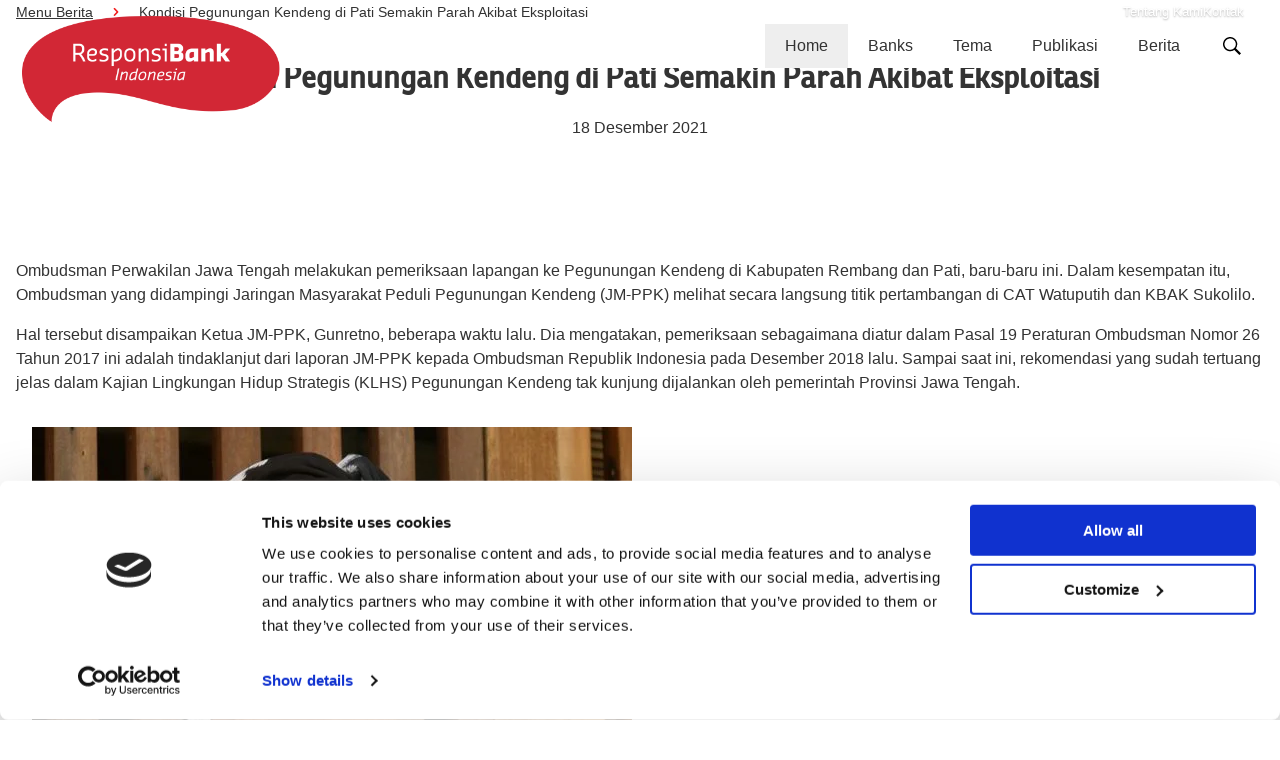

--- FILE ---
content_type: text/html; charset=utf-8
request_url: https://responsibank.id/menu-berita/2021/kondisi-pegunungan-kendeng-di-pati-semakin-parah-akibat-eksploitasi/
body_size: 11858
content:
    
    
    

<!DOCTYPE html>
<html lang="id-ID">

<head>
    
<meta charset="utf-8" />
<meta name="viewport" content="width=device-width, minimum-scale=1, initial-scale=1, shrink-to-fit=no" />
<meta name="format-detection" content="telephone=no" />
<link rel="canonical" href="https://responsibank.id/menu-berita/2021/kondisi-pegunungan-kendeng-di-pati-semakin-parah-akibat-eksploitasi/" />
<meta property="og:site_name" content="">
<meta name="robots" content="index,follow" />

    <title>Kondisi Pegunungan Kendeng di Pati Semakin Parah Akibat Eksploitasi</title>







    <link rel="stylesheet" href="/dist/css/main.css" />


<style>
    :root {
        --c-primary: #f21c1c;
    }
</style>

<link href="/dist/css/rte.component.css?d=639034652769330525" rel="stylesheet"><link href="/dist/css/news.page.css?d=639034652769330525" rel="stylesheet"><link href="/dist/css/hero-carousel.app.css?d=639034652769330525" rel="stylesheet">


<!-- Google Tag Manager -->
<script>(function(w,d,s,l,i){w[l]=w[l]||[];w[l].push({'gtm.start':
new Date().getTime(),event:'gtm.js'});var f=d.getElementsByTagName(s)[0],
j=d.createElement(s),dl=l!='dataLayer'?'&l='+l:'';j.async=true;j.src=
'https://www.googletagmanager.com/gtm.js?id='+i+dl;f.parentNode.insertBefore(j,f);
})(window,document,'script','dataLayer','GTM-T4RDKW');</script>
<!-- End Google Tag Manager -->

<!-- Hotjar Tracking Code for https://responsibank.id/ -->
<script>
    (function(h,o,t,j,a,r){
        h.hj=h.hj||function(){(h.hj.q=h.hj.q||[]).push(arguments)};
        h._hjSettings={hjid:650579,hjsv:6};
        a=o.getElementsByTagName('head')[0];
        r=o.createElement('script');r.async=1;
        r.src=t+h._hjSettings.hjid+j+h._hjSettings.hjsv;
        a.appendChild(r);
    })(window,document,'https://static.hotjar.com/c/hotjar-','.js?sv=');
</script>
<script id="Cookiebot" src="https://consent.cookiebot.com/uc.js" data-cbid="44d8061c-ee65-4de8-b5f2-259d5bec86f5" type="text/javascript" async></script>
</head>


<body class="">

    
<section class="desktop-nav js-desktop-nav" aria-label="Main menu">
    <div class="container-fluid">
        <div class="row">
            <div class="col-12">
                <div class="topnav">
                        <a class="link" href="/menu-about/">Tentang Kami</a>
                        <a class="link" href="/menu-kontak/">Kontak</a>
                </div>
            </div>
        </div>

        <div class="row">
            <div class="col-12">
                <div class="navbar">
                    
                        <figure class="navbar__brand">
                            <a href="https://responsibank.id/">
                                <img src="https://responsibank.id/media/c5banwpq/logo-responsibank-idpng.png" alt="Logo"/>
                            </a>
                        </figure>

                    <nav class="navbar__nav">
                        <div class="level level--0">
                                <a class="link is-current" href="https://responsibank.id/" target="_self">Home</a>
                                <a class="link " href="https://responsibank.id/banks/banks/" target="_self">Banks</a>
                                <a class="link " href="https://responsibank.id/banks/tema/" target="_self">Tema</a>
                                <a class="link " href="https://responsibank.id/menu-publikasi/" target="_self">Publikasi</a>
                                <a class="link " href="https://responsibank.id/menu-berita/" target="_self">Berita</a>
                            
                            <button type="button" class="btn-search js-open-search-overlay">
                                
<svg class="icon" width="24" height="24">
    <use href="/dist/img/sprite.svg#icon-search" />
</svg>
                            </button>
                        </div>

                    </nav>
                </div>
            </div>
        </div>
    </div>
</section>

<div class="search-overlay  js-search-overlay" role="dialog" aria-modal="true" aria-hidden="true">
    <button type="button" class="btn-close-overlay js-close-search-overlay">
        <div class="line" aria-hidden="true"></div>
        <div class="line" aria-hidden="true"></div>
    </button>

    <form autocomplete="off">
        <input type="text" placeholder="Zoeken" class="form-control js-form-control" name="q" id="search">
        <button type="submit" class="btn-submit">Druk op enter om te zoeken</button>
    </form>
</div>

<section class="mobile-nav js-mobile-nav" data-component="mobile-navigation">
    <div class="container-fluid">
        <div class="row">
            <div class="col-12">
                <div class="navbar">
                    <figure class="navbar__brand">
                        <a href="https://responsibank.id/">
                            <img src="https://responsibank.id/media/c5banwpq/logo-responsibank-idpng.png" alt="Logo eerlijke geldwijzer" />
                        </a>
                    </figure>

                    <button type="button" class="btn-hamburger js-open-button" aria-label="Open navigatie">Menu
                        <div class="hamburger">
                            <span class="line" aria-hidden="true"></span>
                            <span class="line" aria-hidden="true"></span>
                            <span class="line" aria-hidden="true"></span>
                        </div>
                    </button>
                </div>
            </div>
        </div>
    </div>
</section>

<div class="mobile-nav-panel js-mobile-panel">
    <header class="mobile-nav-panel__header">
        <figure class="brand">
                <a href="https://responsibank.id/">
                    <img src="https://responsibank.id/media/c5banwpq/logo-responsibank-idpng.png" />
                </a>
        </figure>

        <button type="button" class="btn-close js-close-button" aria-label="Sluit navigatie">
            <span class="line" aria-hidden="true"></span>
            <span class="line" aria-hidden="true"></span>
        </button>
    </header>
    <div class="mobile-nav-panel__search">
        <form autocomplete="off">
            <div class="form-group">
                <input type="text" placeholder="Zoeken" name="q" id="query" class="form-control">
                <button class="btn-search" type="submit">
                    
<svg class="icon" width="24" height="24">
    <use href="/dist/img/sprite.svg#icon-search" />
</svg>
                </button>
            </div>
        </form>
    </div>

    <div class="navbar">

            <a class="link level-0 " href="https://responsibank.id/" target="_self">Home</a>
            <a class="link level-0 " href="https://responsibank.id/banks/banks/" target="_self">Banks</a>
            <a class="link level-0 " href="https://responsibank.id/banks/tema/" target="_self">Tema</a>
            <a class="link level-0 " href="https://responsibank.id/menu-publikasi/" target="_self">Publikasi</a>
            <a class="link level-0 " href="https://responsibank.id/menu-berita/" target="_self">Berita</a>
            <a class="link topnav" href="/menu-about/">Tentang Kami</a>
            <a class="link topnav" href="/menu-kontak/">Kontak</a>
    </div>


    <footer class="mobile-nav-panel__footer">
        <strong class="title">Follow kami</strong>
        <a href="" class="social-link facebook">
            
<svg class="icon icon-facebook" width="24" height="24">
    <use href="/dist/img/sprite.svg#icon-facebook" />
</svg>
        </a>

        <a href="" class="social-link twitter">
            
<svg class="icon icon-twitter" width="24" height="24">
    <use href="/dist/img/sprite.svg#icon-x" />
</svg>
        </a>

        <a href="" class="social-link instagram">
            
<svg class="icon icon-instagram" width="24" height="24">
    <use href="/dist/img/sprite.svg#icon-instagram" />
</svg>
        </a>

        <a href="" class="social-link linkedin">
            
<svg class="icon icon-linkedin" width="24" height="24">
    <use href="/dist/img/sprite.svg#icon-linkedin" />
</svg>
        </a>
    </footer>

</div>




<div class="container-fluid ">
    <div class="row">
        <div class="col-12">
            <ul class="breadcrumb">
                    <li class="breadcrumb__item ">
                        <a class="link" href="https://responsibank.id/menu-berita/">
                            Menu Berita
                        </a>
                    </li>
                    <li class="breadcrumb__item is-last">
                        <a class="link" href="https://responsibank.id/menu-berita/2021/kondisi-pegunungan-kendeng-di-pati-semakin-parah-akibat-eksploitasi/">
                            Kondisi Pegunungan Kendeng di Pati Semakin Parah Akibat Eksploitasi
                        </a>
                    </li>

            </ul>
        </div>
    </div>
</div>
    
    
    


<main class="news" id="news">



    <section class="news__header">
        <div class="container-fluid">
            <div class="row">
                <div class="col-md-12">
                    <h1 class="title">Kondisi Pegunungan Kendeng di Pati Semakin Parah Akibat Eksploitasi</h1>
                        <div class="date">18 Desember 2021</div>

                </div>
            </div>
        </div>
    </section>

    <section class="news__body">

            <section class="grid-row" style="">
                <div class="container-fluid"
         style="">
        <div class="row"
                 style=""
                 >
        <div class="col-12 col-lg-12"
                 style=""
                 >

    
    
    


<div class="rte">
    <p><img src="?width=831&amp;height=554&amp;mode=max" alt="" width="831" height="554"></p>
<p>O<span>mbudsman Perwakilan Jawa Tengah melakukan pemeriksaan lapangan ke Pegunungan Kendeng di Kabupaten Rembang dan Pati, baru-baru ini. Dalam kesempatan itu, Ombudsman yang didampingi Jaringan Masyarakat Peduli Pegunungan Kendeng (JM-PPK) melihat secara langsung titik pertambangan di CAT Watuputih dan KBAK Sukolilo.</span></p>
<p>Hal tersebut disampaikan Ketua JM-PPK, Gunretno, beberapa waktu lalu. Dia mengatakan, pemeriksaan sebagaimana diatur dalam Pasal 19 Peraturan Ombudsman Nomor 26 Tahun 2017 ini adalah tindaklanjut dari laporan JM-PPK kepada Ombudsman Republik Indonesia pada Desember 2018 lalu. Sampai saat ini, rekomendasi yang sudah tertuang jelas dalam Kajian Lingkungan Hidup Strategis (KLHS) Pegunungan Kendeng tak kunjung dijalankan oleh pemerintah Provinsi Jawa Tengah.</p>
<p><a href="https://betanews.id/wp-content/uploads/2021/12/20211123-BETA-NEWS-RS-GUNRETNO-WARGA-SIKEP-1-600x380.jpg" class="td-modal-image"><img class="wp-image-46914 td-animation-stack-type0-2" src="https://betanews.id/wp-content/uploads/2021/12/20211123-BETA-NEWS-RS-GUNRETNO-WARGA-SIKEP-1-600x380.jpg" alt="" width="600" height="380"></a><br><br>Gunretno. Foto: Do. Beta News</p>
<p>Gunretno menjelaskan, dalam hasil laporan disebutkan, sesuai rekomendasi KLHS Pegunungan Kendeng harus dilakukan moratorium izin pertambangan di Pegunungan Kendeng. Kondisi pegunungan tersebut dinilai sudah melampaui daya dukung dan daya tampung lingkungan. Sampai dengan September 2020, pihaknya melihat ada puluhan izin tambang<span> </span><em>existing</em>. Data itu berdasarkan akses informasi izin pertambangan di Pati dan Rembang kepada Dinas ESDM Jawa Tengah.</p>
<div class="td-a-rec td-a-rec-id-content_inline  tdi_69 td_block_template_1">
<div class="td-all-devices"><a href="https://betanews.id/2021/12/kondisi-pegunungan-kendeng-di-pati-semakin-parah-akibat-eksploitasi.html"><img class="td-animation-stack-type0-2" src="https://betanews.id/2021/12/kondisi-pegunungan-kendeng-di-pati-semakin-parah-akibat-eksploitasi.html" alt=""></a>“Selain itu, sebagaimana diatur dalam Pasal 15 UU 32 tahun 2009 tentang Perlindungan dan Pengelolaan Lingkungan Hidup, dijelaskan bahwa KLHS menjadi acuan dasar pemerintah untuk memastikan pembangunan berkelanjutan dalam penyusunan kebijakan RTRW, RPJP, dan RPJM di nasional, provinsi, hingga kabupaten dan kota,” terangnya.</div>
</div>
<p>Hal tersebut, kata Gunretno, justru berbanding terbalik, KLHS Pegunungan Kendeng bukan menjadi acuan utama dimana dalam hasil revisi RTRW Provinsi Jawa Tengah pada tahun 2018, Pati dan Rembang ditetapkan sebagai kawasan pertambangan. Begitupun dalam hasil Revisi Perda RTRW Pati yang menetapkan seluruh kecamatan menjadi kawasan pertambangan. Serta Draft Revisi Perda RTRW Rembang yang menunjukkan perluasan kawasan pertambangan.</p>
<p>Kondisi ini, ujar Gunretno, semakin membuat kendeng dalam ancaman dan kondisi yang krisis serta makin diperburuk dengan kebijakan yang mengeksploitasinya. Padahal secara jelas dalam Pasal 17 UUPPLH dijelaskan ketika daya dukung dan daya tampung lingkungan sudah terlampaui maka kebijakan wajib diperbaiki sesuai dengan rekomendasi KLHS. Termasuk segala kegiatan/usaha yang berdampak terhadap lingkungan hidup tidak diperbolehkan lagi.</p>
<p>Gunretno menyatakan, melihat kondisi di lapangan, saat ini Pati dan Rembang sudah pada situasi krisis bencana. Bencana banjir dan tanah longsor yang terjadi di beberapa titik menjadi bukti bahwa kerusakan alam di Pegunungan Kendeng sudah pada kondisi gawat. Hal ini juga tertulis jelas dalam dokumen KLHS Pati tahun 2019 dimana Kabupaten Pati berada dalam kawasan rawan bencana peringkat ke 11 se provinsi Jawa Tengah.</p>
<p><iframe width="720" height="360" src="https://www.youtube.com/embed/vI0Phzh4vrE?feature=oembed" frameborder="0" allow="accelerometer; autoplay; clipboard-write; encrypted-media; gyroscope; picture-in-picture" allowfullscreen=""></iframe></p>
<p><span>“Atas dasar kondisi alam yang sudah tidak sesuai, dan bencana alam yang makin dalam kondisi krisis, kami menganggap perlu untuk selanjutnya ada tindakan konkrit dari pemangku kebijakan. Segera menghentikan segala bentuk pengrusakan di Pegunungan Kendeng. Kami juga akan terus berkomitmen untuk mengawal laporan ini hingga keluar rekomendasi yang berpihak kepada Pegunungan Kendeng demi alam yang tetap lestari,” tegas Gunretno.</span></p>
<p><span><a href="https://betanews.id/wp-content/uploads/2021/12/20211123-BETA-NEWS-RS-BUDI-BPBD-PATI-600x380.jpg" class="td-modal-image"><img class="wp-image-46916 td-animation-stack-type0-2" src="https://betanews.id/wp-content/uploads/2021/12/20211123-BETA-NEWS-RS-BUDI-BPBD-PATI-600x380.jpg" alt="" width="600" height="380"></a><br>Kepala BPBD Kabupaten Pati, Martinus Budi Prasetyo. Foto: Dok. Beta News</span></p>
<p>Menanggapi hal itu, Kepala Badan Penanggulangan Bencana Daerah (BPBD) Kabupaten Pati, Martinus Budi Prasetyo membenarkan, bahwa salah satu penyebbab banjir di Kabupaten Pati adalah penggundulan di Pegunungan Kendeng. Pengerusakan Pegunungan Kendeng menyebabkan pendangkalan di beberapa sungai. Batang bambu dan kayu juga ikut menyebkan pendangkalan serta tersumbatnya aliran sungai.</p>
<p>Menurut pria yang akrab disapa Budi itu, musim hujan tahun 2021-2022 ada beberapa kecamatan di wilayah Kabupaten Pati yang rawan bencana banjir bandang dan longsor. Ada lebih dari 10 wilayah yang rawan bencana Kabuapaten Pati. Di antaranya Kecamatan Sukolilo, Kayen, Tambakromo, Gabus, dan Juwana, bersetatus waspada terhadap bahaya banjir genangan.</p>
<p>“Sementara untuk tanah longsor itu yang diminta waspada adalah masyarakat di Kecamatan Tlogowungu, Gunung Ungkal, Cluwak dan Gembong. Sedangkan banjir bandang kemungkinan bisa terjadi dibeberapa wilayah kecamatan di Jaken, Pati kota, dan Batangan. Itu beberapa kecamatan yang berdasarkan hasil evaluasi tahun 2020 kemarin punya potensi untuk mengalami bencana baik itu banjir genangan, banjir bandang maupun tanah longsor,” terangnya.</p>
<div class="td-a-rec td-a-rec-id-content_inline  tdi_69 td_block_template_1">
<div class="td-all-devices"><a href="https://betanews.id/2021/12/kondisi-pegunungan-kendeng-di-pati-semakin-parah-akibat-eksploitasi.html/2"><img class="td-animation-stack-type0-2" src="https://betanews.id/2021/12/kondisi-pegunungan-kendeng-di-pati-semakin-parah-akibat-eksploitasi.html/2" alt=""></a></div>
</div>
<p>Bahkan, banjir-banjir yang terjadi beberapa tahun belakangan disinyalir juga dikarenakan luapan Sungai Juwana yang berada di Kabupaten Pati. Ketika Sungai Wulan di Kudus sudah penuh dan dibuka, airnya sebagian akan masuk ke Sungai Juwana. Hal itu menyebabkan beberapa daerah di Wilayah Pati seperti Kecamatan Sukolilo, Kayen, Gabus, Pati Kota, Jakenan dan Juwana dipastikan akan tergenang banjir. Hal itu sudah pernah terjadi di tahun 2020 yang lalu.</p>
<p>“Kemarin kita sempat ada banjir bandang sebentar itu di Srikaton daerah Kayen. Karena ada curah hujan yang tinggi, kemudian juga ada sedimentasi, sehingga sungai itu perlu ada normalisasi sebenarnya, tetapi hingga saat ini belum ada normalisasi,” katanya bertanya-tanya.</p>
<p>Bahkan, dia juga memprediksi banjir akan meluap hingga ke Jalur Pantura. Selain pengerusakan Pegunungan Kendeng, perilaku warga masih banyak yang membuang sampah sembarangan juga menjadi penyebab terjadinya banjir.</p>
<p>“Perilaku masyarakat di wilayah atas daerah gembong membuang sampah sembarangan berhentinya di Sungai Mbapoh. Terus sampai Sinoman, Sungai Mbapoh ketemu dengan sungai Simo di Pantura yang arah ke Juwana itu. Akhirnya nanti air akan melimpas juga, ke jalur Pantura Pati Juana,” paparnya.</p>
<p>Bahkan, di daerah Kendeng yang wilayahnya berada di dataran lebih tinggi juga sering terjadi banjir bandang. Namun yang lebih terkena dampaknya adalah daerah yang berada di Kecamatan Kayen.</p>
<p>“Jadi kerusakan hutan diatas daerah Kendeng menyebabkan sedimentasi pendangkalan sungai, akhirnya melimpas kejalan dan area sawah serta permukiman,” imbuhnya.</p>
<p><a href="https://betanews.id/wp-content/uploads/2021/12/20211123-BETA-NEWS-RS-HUSAINI-2-600x380.jpg" class="td-modal-image"><img class="wp-image-46919 td-animation-stack-type0-2" src="https://betanews.id/wp-content/uploads/2021/12/20211123-BETA-NEWS-RS-HUSAINI-2-600x380.jpg" alt="" width="600" height="380"></a><br>Husaini. Foto: Dok. Beta News</p>
<p>Pegiat lingkungan di Pati, Husaini juga membenarkan soal rusaknya Pegunungan Kendeng. Menurut Huasin sapaan akrabnya, garis besar masalah yang di Pegunungan Kendeng adalah alih fungsi lahan dari gunung kapur menjadi beberapa kegiatan seperti eksploitasi pertambangan.</p>
<p>Alih fungsi tersebut berdampak terhadap bencana banjir di Wilayah Kendeng dan sepanjang sungai Juwana. Jika dia hitung, mulai tahun 2018 hingga 2020, banyak wilayah yang juga turut terdampak. Seperti Kecamatan Kayen, Sukolilo, Gabus, Margorejo, Jakenan dan Juwana hingga Pati Kota.</p>
<p>“Karena banjir yang ada di Kendeng itu masuk ke Sungai Juana hingga akhinya terbawa ke laut,” katanya beberapa waktu yang lalu.</p>
<div class="td-a-rec td-a-rec-id-content_inline  tdi_69 td_block_template_1">
<div class="td-all-devices"><a href="https://betanews.id/2021/12/kondisi-pegunungan-kendeng-di-pati-semakin-parah-akibat-eksploitasi.html/3"><img class="td-animation-stack-type0-2" src="https://betanews.id/2021/12/kondisi-pegunungan-kendeng-di-pati-semakin-parah-akibat-eksploitasi.html/3" alt=""></a></div>
</div>
<p>Tak hanya ratusan hektar lahan pertanian milik warga yang terdampak banjir. Selain petani, pembudidaya ikan tawar, permukiman warga hingga aktivitas warga juga lumpuh ketika terjadi banjir.</p>
<p>“Tetapi itukan kemudia oleh pemerintah seperti dibiarkan, bahkan sebgaian penambangan ilegal ada yang diberikan izin seperti di Kedung Winong. Kalau saya, terkait Kendeng ini isunya tak hanya pabrik semen, namun juga pertambangan,” tegasnya.</p>
<p>Aktivis yang dulu terlibat dalam penolakan rencana pembangunan pabrik semen di Pati itu menjelaskan, ada dua perusahaan semen nasional yang telah masuk. Dua pabrik tersebut yakni Semen Gresik (Semen Indonesia) dan Indocement.</p>
<p>“Tidak hanya berencana, dua perusahaan tersebut telah mengurus prizinannya juga. Tapi karena ada penolakan keras dari masyarakat, khususnya di lokasi pembangunan pabrik, dua perusahaan tersebut urung membangun pabriknya di Pati,” ujar Husaini saat ditemui di Pati beberapa waktu lalu.</p>
<p>Dia menjelaskan, pada tahun 2006 Semen Gresik mengajukan izin pendirian pabrik semen di Kecamatan Sukolilo, tepatnya di Desa Kedumulyo. Husain bersama sejumlah aktivis dan warga yang tergabung dalam Masyarakat Peduli Lingkungan (FMPL), melakukan sejumlah aksi penolakan.</p>
<p>FMPL, kata Husain, juga melakukan penyadaran terhadap warga setempat tentang bahaya kerusakan lingkungan jika ada eksploitasi pegunungan kapur di wilayah mereka. Selain itu, aksi juga dilakukan melalui kegiatan-kegiatan lain, di antaranya pentas seni.</p>
<p>“Sebenarnya saya awalnya hanya menyoroti banjir yang terjadi di wilayah Sukolilo. Awalnya itu. Tapi setelah mendengar ada rencana pendirian pabrik semen, kami bersama dengan teman-teman di Pati memberikan penyadaran kepada warga terhadap dampak kerusakan lingkungan adanya eksploitasi dari pabrik semen,” ujar Husain.</p>
<p>Dua tahun selanjutnya, organisasi FMPL berubah nama menjadi Jaringan Masyarakat Peduli Pegunungan Kendeng (JMPPK). Organisasi yang dibentuk untuk mewadahi para penolak pendirian Semen Gresik di Sukolilo itu, terus bergerak demi gagalnya pendirian pabrik semen plat merah tersebut.</p>
<p>Pada 2009, terjadi peristiwa perusakan enam mobil milik Semen Gresik yang berada di Sukolilo. Tim dari Semen Gresik saat itu datang ke Sukolilo untuk melakukan sosialisasi analisis dampak lingkungan (Ambdal). Sejumlah warga ditangkap karena dituduh melakukan perusakan mobil tersebut.</p>
<p>“Empat tahun setelah peristiwa itu, ada kabar Gubernur Jateng saat itu, Pak Bibit Waluyo direncanakan datang ke Sukolilo. Warga yang mendengar kabar tersebut kemudian melakukan blokade jalan sepanjang beberapa kilometer. Mendengar ada blokade, Gubernur tidak jadi datang,” katanya.</p>
<p>Upaya Semen Gresik untuk membangun Pabriknya di Sukolilo akhirnya pupus, dan Gubernur Jateng mengumumkan bahwa Semen Gresik batal mendirikan pabriknya di Sukolilo. Amdal yang digugat aktivis dan warga di pengadilan, hingga ke Mahkamah Agung, memenangkan warga.</p>
<div class="td-a-rec td-a-rec-id-content_inline  tdi_69 td_block_template_1">
<div class="td-all-devices"><a href="https://betanews.id/2021/12/kondisi-pegunungan-kendeng-di-pati-semakin-parah-akibat-eksploitasi.html/4"><img class="td-animation-stack-type0-2" src="https://betanews.id/2021/12/kondisi-pegunungan-kendeng-di-pati-semakin-parah-akibat-eksploitasi.html/4" alt=""></a></div>
</div>
<p>Tak lama warga menghela nafas perlawanan terhadap rencana pendirian pabrik oleh Semen Gresik, muncul perusahaan semen lain untuk mendirikan pabriknya di Pati, kali ini di Kecamatan Kayen dan Tambakromo. Perusahaan nasional tersebut yakni Indocement melalui anak usahanya PT Sahabat Mulia Sakti (SMS).</p>
<p>“Masuknya Indocement ke Pati terjadi pada 2015. Masyarakat di Kayen dan Tambakromo pada saat itu kompak untuk menolak. Bahkan terjadi pemblokiran jalur Pantura di Pati selama dua jam waktu itu. Ini kemudian menjadi pemberitaan di tingkat nasional,” jelas Husaini.</p>
<p>Namun, para aktivis yang menggugat amdal Indocement ke pengadilan, kalah. Indocement hingga kini masih mengantongi izin pendirian pabrik semen di kawasan Pegunungan Kendeng Utara.</p>
<p>Husain mengatakan, isu lingkungan di kawasan Pegunungan Kendeng Utara wilayah Pati selatan masih perlu mendapat pengawalan. Tidak hanya eksploitasi pabrik semen, tapi juga penambang yang dilakukan warga setempat.</p>
<p>“Penambangan tidak boleh dilakukan, karena akan merusak alam di kawasan tersebut,” imbuhnya.</p>
<p>Pemerintah Pusat melalui Kementrian Energi Sumber Daya Mineral (ESDM) telah menerbitkan Peraturan Menteri (Permen) ESDM No 2641 Tahun 2014 tentang Bentang Alam Karst Sukolilo. Dalam aturan tersebut juga mencantumkan peta kawasan yang boleh ditambang dan kawasan yang tidak boleh ditambang.</p>
<p>Ada dua kepentingan yang tersirat dalam peraturan tersebut, yakni kepentingan perlindungan kelestarian alam dan kepentingan ekonomi bagi masyarakat sekitar kawasan melalui pertambangan.</p>
<p>Kepala Bidang (Kabid) Mineral dan Batubara (Minerba) Dinas Energi Sumber Daya Mineral (ESDM) Provinsi Jawa Tengah (Jateng) Agus Sugiharto mengatakan, Gunung Kendeng utara khususnya di Kabupaten Pati memang daerah yang memiliki banyak potensi tambang. Namun, di pegunungan tersebut juga terdapat wilayah-wilayah konservasi untuk kelestarian alam.</p>
<p>“Selama ini Dinas ESDM sudah melakukan inventarisasi di Pegunungan Kendeng Utara. Titik-titik mana yang bisa dilakukan kegiatan usaha (tambang) dan wilayah mana yang harus dilindungi,” ujar pria yang akrab disapa Agus kepada tim liputan khusus Betanews.</p>
<p>Untuk ketentuannya, kata Agus, tidak ditentukan oleh luasan wilayah, tapi ditentukan melalui peta geospasial. Kawasan Bentang Alam Karst (KBAK) yang dilindungi itu merupakan suatu wilayah yang punya keunikan dan kekhasan kawasan karst. Penentuan wilayah didasarkan pada endokarst dan eksokarst, adanya gua-gua serta sungai bawah tanah.</p>
<div class="td-a-rec td-a-rec-id-content_inline  tdi_69 td_block_template_1">
<div class="td-all-devices"><a href="https://betanews.id/2021/12/kondisi-pegunungan-kendeng-di-pati-semakin-parah-akibat-eksploitasi.html/5"><img class="td-animation-stack-type0-2" src="https://betanews.id/2021/12/kondisi-pegunungan-kendeng-di-pati-semakin-parah-akibat-eksploitasi.html/5" alt=""></a></div>
</div>
<p>“Untuk wilayah yang tidak masuk di KBAK, boleh ditambang. Tapi tentu harus ada izin. Kami sudah menimbang, sudah melakukan kajian-kajian teknis mengenai potensi yang bisa diusahakan dan potensi mana yang yang harus dilindungi secara geologi,” bebernya.</p>
<p>Dia mengatakan, kebijakan tersebut tidak sepenuh menjadi kewenangan Dinas ESDM Provinsi Jateng. Namun, juga ada kewenangan dari pemerintah daerah kabupaten setempat, khususnya untuk tata ruang wilayah. Pihaknya hanya memberikan saran-saran ke pemerintah daerah, mana yang bisa ditambang dan daerah mana yang harus dilindungi.</p>
<p>“Tentunya juga ada penetapan-penetapan dari Pemerintah Pusat atas daerah-daerah yang harus dilakukan konservasi atau dilindungi,” jelasnya.</p>
<p>Sedangkan perizinan tambang yang dikeluarkan untuk di Pegunungkan Kendeng Utara khususnya di Kecamatan Sukolilo, kata Agus ada empat. Untuk titik penambangannya juga ada empat wilayah.</p>
<p>“Untuk Kecamatan Sukolilo kayaknya tidak banyak, hanya ada empat izin tambang. Untuk wilayahnya mana saja mungkin harus buka data dulu,” kata Agus.</p>
<hr class="wp-block-separator">
<p><strong>Tim Liputan:</strong><span> </span>Ahmad Rosyidi, Dafi Yusuf, Rabu Sipan</p>
<p>Sumber: <a href="https://betanews.id/2021/12/kondisi-pegunungan-kendeng-di-pati-semakin-parah-akibat-eksploitasi.html">Betanews.id</a></p>
</div>
        </div>
        </div>
                </div>
            </section>

    </section>
    
    <section class="news__footer">
        <div class="container">
            <div class="row">
                <div class="col-12">
                    <header class="article-nav-header">Lihat berita lainnya</header>
                    <div class="article-nav">
                        
                            <a href="https://responsibank.id/menu-berita/2021/tata-kelola-tawanan-perusahaan-sawit-jerat-petani-kecil-dalam-kemiskinan/" class="nav-item nav-item--prev">
                                
<svg class="icon" width="32" height="32">
    <use href="/dist/img/sprite.svg#chevron-left" />
</svg>

                                Tata Kelola Tawanan Perusahaan Sawit Jerat Petani Kecil dalam Kemiskinan
                            </a>
                        
                            <a href="https://responsibank.id/menu-berita/2021/banjir-bandang-di-pegunungan-kendeng-utara-meluas-hingga-ke-kudus/" class="nav-item nav-item--next">
                                Banjir Bandang di Pegunungan Kendeng Utara Meluas Hingga ke Kudus
                                
                                
<svg class="icon" width="32" height="32">
    <use href="/dist/img/sprite.svg#chevron-right" />
</svg>
                            </a>
                       

                    </div>
                </div>
            </div>
        </div>
    </section>
</main>

    

<div class="container-fluid">
    <div class="row">
        <div class="col-md-12">
            <div class="share">
                <div class="share__title h6">
                    Sebarkan melalui:
                </div>
                <div class="share__list">

                    <a href="whatsapp://send?text=%20https://responsibank.id/menu-berita/2021/kondisi-pegunungan-kendeng-di-pati-semakin-parah-akibat-eksploitasi/" class="link" target="_blank"
                       rel="noopener noreferrer"
                       title="Sebarkan melalui: Whatsapp">
                        <img src="/dist/public/icon-whatsapp.svg" width="40" height="40" alt="">
                    </a>
                    <a href="https://x.com/intent/tweet?text=&url=https://responsibank.id/menu-berita/2021/kondisi-pegunungan-kendeng-di-pati-semakin-parah-akibat-eksploitasi/" class="link"
                       target="_blank"
                       rel="noopener noreferrer" title="Sebarkan melalui: X">
                        <img src="/dist/public/icon-x.svg" width="40" height="40" alt="">
                    </a>
                    <a href="https://www.facebook.com/sharer/sharer.php?u=https://responsibank.id/menu-berita/2021/kondisi-pegunungan-kendeng-di-pati-semakin-parah-akibat-eksploitasi/" class="link" target="_blank"
                       rel="noopener noreferrer"
                       title="Sebarkan melalui: Facebook">
                        <img src="/dist/public/icon-facebook.svg" width="40" height="40" alt="">
                    </a>
                    <a href="https://www.linkedin.com/shareArticle?mini=true&url=https://responsibank.id/menu-berita/2021/kondisi-pegunungan-kendeng-di-pati-semakin-parah-akibat-eksploitasi/&title="
                       class="link"
                       target="_blank" rel="noopener noreferrer"
                       title="Sebarkan melalui: LinkedIn">
                        <img src="/dist/public/icon-linkedin.svg" width="40" height="40" alt="">
                    </a>
                    <a href="https://bsky.app/intent/compose?text=%20https://responsibank.id/menu-berita/2021/kondisi-pegunungan-kendeng-di-pati-semakin-parah-akibat-eksploitasi/" target="_blank"
                       class="link"
                       rel="noopener noreferrer"
                       title="Sebarkan melalui: Bluesky">
                        <img src="/dist/public/icon-bluesky.svg" width="40" height="40" alt=""/>
                    </a>

                </div>
            </div>
        </div>
    </div>
</div>

    
<footer class="site-footer">
    <div class="container-fluid">
        <div class="row">
            <div class="col-lg-3">
                <section class="footer-col">
                </section>
            </div>
            <div class="col-lg-3">
                <section class="footer-col">
                </section>
            </div>
            <div class="col-lg-3">
                <section class="footer-col">
                    <header class="footer-col__header h4">
                        Responsibank Indonesia
                    </header>
                    <div class="footer-col__body">
                            <a href="https://guiadosbancosresponsaveis.org.br/" target="_blank" title="Brazil" class="footer-link">Brazil</a>
                            <a href="https://cambodia.fairfinanceasia.org/" target="_blank" title="Cambodia" class="footer-link">Cambodia</a>
                            <a href="https://www.oxfamcolombia.org/finanzas-justas/" title="Colombia" class="footer-link">Colombia</a>
                            <a href="https://fairfinanceasia.org/" target="_blank" title="Fair Finance Asia" class="footer-link">Fair Finance Asia</a>
                            <a href="https://fairfinanceguide.de/" target="_blank" title="Germany" class="footer-link">Germany</a>
                            <a href="https://responsibank.id/" target="_blank" title="Indonesia" class="footer-link">Indonesia</a>
                            <a href="https://www.fairfinanceinternational.org/" target="_blank" title="International" class="footer-link">International</a>
                            <a href="https://fairfinance.jp/" target="_blank" title="Japan" class="footer-link">Japan</a>
                            <a href="https://eerlijkegeldwijzer.nl/" target="_blank" title="Netherlands" class="footer-link">Netherlands</a>
                            <a href="https://etiskbankguide.no/" target="_blank" title="Norway" class="footer-link">Norway</a>
                            <a href="https://pakistan.fairfinanceasia.org/" target="_blank" title="Pakistan" class="footer-link">Pakistan</a>
                            <a href="https://philippines.fairfinanceasia.org/" target="_blank" title="Philippines" class="footer-link">Philippines</a>
                            <a href="https://www.fairfinancesouthernafrica.org/" title="Southern Africa" class="footer-link">Southern Africa</a>
                            <a href="https://fairfinanceguide.se/" target="_blank" title="Sweden" class="footer-link">Sweden</a>
                            <a href="https://fairfinancethailand.org/" target="_blank" title="Thailand" class="footer-link">Thailand</a>
                    </div>
                </section>
            </div>
            <div class="col-lg-3">
                <section class="footer-col">

                    
<div class="main-socials">
    <div class="main-socials__title h4">
        Follow kami
    </div>
    <div class="main-socials__list">
            <a class="social-link" href="https://www.instagram.com/responsibankindonesia" target="_blank" name="https://www.instagram.com/responsibankindonesia">
                <img class="social-link__image" src="https://responsibank.id/media/mwfjo4a4/icon-instagram.png" />
            </a>
            <a class="social-link" href="https://www.facebook.com/ResponsiBank" target="_blank" name="https://www.facebook.com/ResponsiBank">
                <img class="social-link__image" src="https://responsibank.id/media/darfgzcm/icon-facebook.png" />
            </a>
            <a class="social-link" href="https://twitter.com/Responsibank_ID" target="_blank" name="https://twitter.com/Responsibank_ID">
                <img class="social-link__image" src="https://responsibank.id/media/yuxlwuhu/icon-twitter.png" />
            </a>
    </div>
</div>

                </section>
                <section class="footer-col">

                </section>
            </div>
        </div>
    </div>
</footer>

    

        <script type="module" src="/dist/script/main.js?d=639034652769330525"></script>
        <script type="module" src="/dist/script/hero-carousel.app.js?d=639034652769330525"></script>

<!-- Google Tag Manager (noscript) -->
<noscript><iframe src="https://www.googletagmanager.com/ns.html?id=GTM-T4RDKW"
height="0" width="0" style="display:none;visibility:hidden"></iframe></noscript>
<!-- End Google Tag Manager (noscript) --></body>

</html>

--- FILE ---
content_type: text/css
request_url: https://responsibank.id/dist/css/main.css
body_size: 8049
content:
.container-fluid{max-width:1795px}/*! normalize.css v8.0.1 | MIT License | github.com/necolas/normalize.css */html{line-height:1.15;-webkit-text-size-adjust:100%}body{margin:0}main{display:block}h1{font-size:2em;margin:.67em 0}hr{box-sizing:content-box;height:0;overflow:visible}pre{font-family:monospace,monospace;font-size:1em}a{background-color:transparent}abbr[title]{border-bottom:none;text-decoration:underline;-webkit-text-decoration:underline dotted;text-decoration:underline dotted}b,strong{font-weight:bolder}code,kbd,samp{font-family:monospace,monospace;font-size:1em}small{font-size:80%}sub,sup{font-size:75%;line-height:0;position:relative;vertical-align:baseline}sub{bottom:-.25em}sup{top:-.5em}img{border-style:none}button,input,optgroup,select,textarea{font-family:inherit;font-size:100%;line-height:1.15;margin:0}button,input{overflow:visible}button,select{text-transform:none}button,[type=button],[type=reset],[type=submit]{-webkit-appearance:button}button::-moz-focus-inner,[type=button]::-moz-focus-inner,[type=reset]::-moz-focus-inner,[type=submit]::-moz-focus-inner{border-style:none;padding:0}button:-moz-focusring,[type=button]:-moz-focusring,[type=reset]:-moz-focusring,[type=submit]:-moz-focusring{outline:1px dotted ButtonText}fieldset{padding:.35em .75em .625em}legend{box-sizing:border-box;color:inherit;display:table;max-width:100%;padding:0;white-space:normal}progress{vertical-align:baseline}textarea{overflow:auto}[type=checkbox],[type=radio]{box-sizing:border-box;padding:0}[type=number]::-webkit-inner-spin-button,[type=number]::-webkit-outer-spin-button{height:auto}[type=search]{-webkit-appearance:textfield;outline-offset:-2px}[type=search]::-webkit-search-decoration{-webkit-appearance:none}::-webkit-file-upload-button{-webkit-appearance:button;font:inherit}details{display:block}summary{display:list-item}template{display:none}[hidden]{display:none}*,*:before,*:after{box-sizing:border-box}body{-webkit-text-size-adjust:100%;-moz-text-size-adjust:100%;text-size-adjust:100%;-webkit-tap-highlight-color:rgba(0,0,0,0)}h1,h2,h3,h4,h5,h6,.h1,.h2,.h3,.h4,.h5,.h6,p{margin-top:0;margin-bottom:1rem}ol,ul{padding-left:2rem}blockquote{margin:0 0 1rem}a{color:inherit;text-decoration:underline}figure{margin:0 0 1rem}[role=button]{cursor:pointer}.container-fluid,.container-xxl,.container-xl,.container-lg,.container-md,.container-sm{max-width:1795px}.container,.container-fluid,.container-xxl,.container-xl,.container-lg,.container-md,.container-sm{--bs-gutter-x: 2rem;--bs-gutter-y: 0;width:100%;padding-right:calc(var(--bs-gutter-x) * .5);padding-left:calc(var(--bs-gutter-x) * .5);margin-right:auto;margin-left:auto}@media (min-width: 576px){.container-sm,.container{max-width:540px}}@media (min-width: 768px){.container-md,.container-sm,.container{max-width:720px}}@media (min-width: 992px){.container-lg,.container-md,.container-sm,.container{max-width:960px}}@media (min-width: 1200px){.container-xl,.container-lg,.container-md,.container-sm,.container{max-width:1140px}}@media (min-width: 1400px){.container-xxl,.container-xl,.container-lg,.container-md,.container-sm,.container{max-width:1320px}}:root{--bs-breakpoint-xs: 0;--bs-breakpoint-sm: 576px;--bs-breakpoint-md: 768px;--bs-breakpoint-lg: 992px;--bs-breakpoint-xl: 1200px;--bs-breakpoint-xxl: 1400px}.row{--bs-gutter-x: 2rem;--bs-gutter-y: 0;display:flex;flex-wrap:wrap;margin-top:calc(-1 * var(--bs-gutter-y));margin-right:calc(-.5 * var(--bs-gutter-x));margin-left:calc(-.5 * var(--bs-gutter-x))}.row>*{flex-shrink:0;width:100%;max-width:100%;padding-right:calc(var(--bs-gutter-x) * .5);padding-left:calc(var(--bs-gutter-x) * .5);margin-top:var(--bs-gutter-y)}.col{flex:1 0 0}.row-cols-auto>*{flex:0 0 auto;width:auto}.row-cols-1>*{flex:0 0 auto;width:100%}.row-cols-2>*{flex:0 0 auto;width:50%}.row-cols-3>*{flex:0 0 auto;width:33.33333333%}.row-cols-4>*{flex:0 0 auto;width:25%}.row-cols-5>*{flex:0 0 auto;width:20%}.row-cols-6>*{flex:0 0 auto;width:16.66666667%}.col-auto{flex:0 0 auto;width:auto}.col-1{flex:0 0 auto;width:8.33333333%}.col-2{flex:0 0 auto;width:16.66666667%}.col-3{flex:0 0 auto;width:25%}.col-4{flex:0 0 auto;width:33.33333333%}.col-5{flex:0 0 auto;width:41.66666667%}.col-6{flex:0 0 auto;width:50%}.col-7{flex:0 0 auto;width:58.33333333%}.col-8{flex:0 0 auto;width:66.66666667%}.col-9{flex:0 0 auto;width:75%}.col-10{flex:0 0 auto;width:83.33333333%}.col-11{flex:0 0 auto;width:91.66666667%}.col-12{flex:0 0 auto;width:100%}.offset-1{margin-left:8.33333333%}.offset-2{margin-left:16.66666667%}.offset-3{margin-left:25%}.offset-4{margin-left:33.33333333%}.offset-5{margin-left:41.66666667%}.offset-6{margin-left:50%}.offset-7{margin-left:58.33333333%}.offset-8{margin-left:66.66666667%}.offset-9{margin-left:75%}.offset-10{margin-left:83.33333333%}.offset-11{margin-left:91.66666667%}.g-0,.gx-0{--bs-gutter-x: 0}.g-0,.gy-0{--bs-gutter-y: 0}.g-1,.gx-1{--bs-gutter-x: .25rem}.g-1,.gy-1{--bs-gutter-y: .25rem}.g-2,.gx-2{--bs-gutter-x: .5rem}.g-2,.gy-2{--bs-gutter-y: .5rem}.g-3,.gx-3{--bs-gutter-x: 1rem}.g-3,.gy-3{--bs-gutter-y: 1rem}.g-4,.gx-4{--bs-gutter-x: 1.5rem}.g-4,.gy-4{--bs-gutter-y: 1.5rem}.g-5,.gx-5{--bs-gutter-x: 3rem}.g-5,.gy-5{--bs-gutter-y: 3rem}@media (min-width: 576px){.col-sm{flex:1 0 0}.row-cols-sm-auto>*{flex:0 0 auto;width:auto}.row-cols-sm-1>*{flex:0 0 auto;width:100%}.row-cols-sm-2>*{flex:0 0 auto;width:50%}.row-cols-sm-3>*{flex:0 0 auto;width:33.33333333%}.row-cols-sm-4>*{flex:0 0 auto;width:25%}.row-cols-sm-5>*{flex:0 0 auto;width:20%}.row-cols-sm-6>*{flex:0 0 auto;width:16.66666667%}.col-sm-auto{flex:0 0 auto;width:auto}.col-sm-1{flex:0 0 auto;width:8.33333333%}.col-sm-2{flex:0 0 auto;width:16.66666667%}.col-sm-3{flex:0 0 auto;width:25%}.col-sm-4{flex:0 0 auto;width:33.33333333%}.col-sm-5{flex:0 0 auto;width:41.66666667%}.col-sm-6{flex:0 0 auto;width:50%}.col-sm-7{flex:0 0 auto;width:58.33333333%}.col-sm-8{flex:0 0 auto;width:66.66666667%}.col-sm-9{flex:0 0 auto;width:75%}.col-sm-10{flex:0 0 auto;width:83.33333333%}.col-sm-11{flex:0 0 auto;width:91.66666667%}.col-sm-12{flex:0 0 auto;width:100%}.offset-sm-0{margin-left:0}.offset-sm-1{margin-left:8.33333333%}.offset-sm-2{margin-left:16.66666667%}.offset-sm-3{margin-left:25%}.offset-sm-4{margin-left:33.33333333%}.offset-sm-5{margin-left:41.66666667%}.offset-sm-6{margin-left:50%}.offset-sm-7{margin-left:58.33333333%}.offset-sm-8{margin-left:66.66666667%}.offset-sm-9{margin-left:75%}.offset-sm-10{margin-left:83.33333333%}.offset-sm-11{margin-left:91.66666667%}.g-sm-0,.gx-sm-0{--bs-gutter-x: 0}.g-sm-0,.gy-sm-0{--bs-gutter-y: 0}.g-sm-1,.gx-sm-1{--bs-gutter-x: .25rem}.g-sm-1,.gy-sm-1{--bs-gutter-y: .25rem}.g-sm-2,.gx-sm-2{--bs-gutter-x: .5rem}.g-sm-2,.gy-sm-2{--bs-gutter-y: .5rem}.g-sm-3,.gx-sm-3{--bs-gutter-x: 1rem}.g-sm-3,.gy-sm-3{--bs-gutter-y: 1rem}.g-sm-4,.gx-sm-4{--bs-gutter-x: 1.5rem}.g-sm-4,.gy-sm-4{--bs-gutter-y: 1.5rem}.g-sm-5,.gx-sm-5{--bs-gutter-x: 3rem}.g-sm-5,.gy-sm-5{--bs-gutter-y: 3rem}}@media (min-width: 768px){.col-md{flex:1 0 0}.row-cols-md-auto>*{flex:0 0 auto;width:auto}.row-cols-md-1>*{flex:0 0 auto;width:100%}.row-cols-md-2>*{flex:0 0 auto;width:50%}.row-cols-md-3>*{flex:0 0 auto;width:33.33333333%}.row-cols-md-4>*{flex:0 0 auto;width:25%}.row-cols-md-5>*{flex:0 0 auto;width:20%}.row-cols-md-6>*{flex:0 0 auto;width:16.66666667%}.col-md-auto{flex:0 0 auto;width:auto}.col-md-1{flex:0 0 auto;width:8.33333333%}.col-md-2{flex:0 0 auto;width:16.66666667%}.col-md-3{flex:0 0 auto;width:25%}.col-md-4{flex:0 0 auto;width:33.33333333%}.col-md-5{flex:0 0 auto;width:41.66666667%}.col-md-6{flex:0 0 auto;width:50%}.col-md-7{flex:0 0 auto;width:58.33333333%}.col-md-8{flex:0 0 auto;width:66.66666667%}.col-md-9{flex:0 0 auto;width:75%}.col-md-10{flex:0 0 auto;width:83.33333333%}.col-md-11{flex:0 0 auto;width:91.66666667%}.col-md-12{flex:0 0 auto;width:100%}.offset-md-0{margin-left:0}.offset-md-1{margin-left:8.33333333%}.offset-md-2{margin-left:16.66666667%}.offset-md-3{margin-left:25%}.offset-md-4{margin-left:33.33333333%}.offset-md-5{margin-left:41.66666667%}.offset-md-6{margin-left:50%}.offset-md-7{margin-left:58.33333333%}.offset-md-8{margin-left:66.66666667%}.offset-md-9{margin-left:75%}.offset-md-10{margin-left:83.33333333%}.offset-md-11{margin-left:91.66666667%}.g-md-0,.gx-md-0{--bs-gutter-x: 0}.g-md-0,.gy-md-0{--bs-gutter-y: 0}.g-md-1,.gx-md-1{--bs-gutter-x: .25rem}.g-md-1,.gy-md-1{--bs-gutter-y: .25rem}.g-md-2,.gx-md-2{--bs-gutter-x: .5rem}.g-md-2,.gy-md-2{--bs-gutter-y: .5rem}.g-md-3,.gx-md-3{--bs-gutter-x: 1rem}.g-md-3,.gy-md-3{--bs-gutter-y: 1rem}.g-md-4,.gx-md-4{--bs-gutter-x: 1.5rem}.g-md-4,.gy-md-4{--bs-gutter-y: 1.5rem}.g-md-5,.gx-md-5{--bs-gutter-x: 3rem}.g-md-5,.gy-md-5{--bs-gutter-y: 3rem}}@media (min-width: 992px){.col-lg{flex:1 0 0}.row-cols-lg-auto>*{flex:0 0 auto;width:auto}.row-cols-lg-1>*{flex:0 0 auto;width:100%}.row-cols-lg-2>*{flex:0 0 auto;width:50%}.row-cols-lg-3>*{flex:0 0 auto;width:33.33333333%}.row-cols-lg-4>*{flex:0 0 auto;width:25%}.row-cols-lg-5>*{flex:0 0 auto;width:20%}.row-cols-lg-6>*{flex:0 0 auto;width:16.66666667%}.col-lg-auto{flex:0 0 auto;width:auto}.col-lg-1{flex:0 0 auto;width:8.33333333%}.col-lg-2{flex:0 0 auto;width:16.66666667%}.col-lg-3{flex:0 0 auto;width:25%}.col-lg-4{flex:0 0 auto;width:33.33333333%}.col-lg-5{flex:0 0 auto;width:41.66666667%}.col-lg-6{flex:0 0 auto;width:50%}.col-lg-7{flex:0 0 auto;width:58.33333333%}.col-lg-8{flex:0 0 auto;width:66.66666667%}.col-lg-9{flex:0 0 auto;width:75%}.col-lg-10{flex:0 0 auto;width:83.33333333%}.col-lg-11{flex:0 0 auto;width:91.66666667%}.col-lg-12{flex:0 0 auto;width:100%}.offset-lg-0{margin-left:0}.offset-lg-1{margin-left:8.33333333%}.offset-lg-2{margin-left:16.66666667%}.offset-lg-3{margin-left:25%}.offset-lg-4{margin-left:33.33333333%}.offset-lg-5{margin-left:41.66666667%}.offset-lg-6{margin-left:50%}.offset-lg-7{margin-left:58.33333333%}.offset-lg-8{margin-left:66.66666667%}.offset-lg-9{margin-left:75%}.offset-lg-10{margin-left:83.33333333%}.offset-lg-11{margin-left:91.66666667%}.g-lg-0,.gx-lg-0{--bs-gutter-x: 0}.g-lg-0,.gy-lg-0{--bs-gutter-y: 0}.g-lg-1,.gx-lg-1{--bs-gutter-x: .25rem}.g-lg-1,.gy-lg-1{--bs-gutter-y: .25rem}.g-lg-2,.gx-lg-2{--bs-gutter-x: .5rem}.g-lg-2,.gy-lg-2{--bs-gutter-y: .5rem}.g-lg-3,.gx-lg-3{--bs-gutter-x: 1rem}.g-lg-3,.gy-lg-3{--bs-gutter-y: 1rem}.g-lg-4,.gx-lg-4{--bs-gutter-x: 1.5rem}.g-lg-4,.gy-lg-4{--bs-gutter-y: 1.5rem}.g-lg-5,.gx-lg-5{--bs-gutter-x: 3rem}.g-lg-5,.gy-lg-5{--bs-gutter-y: 3rem}}@media (min-width: 1200px){.col-xl{flex:1 0 0}.row-cols-xl-auto>*{flex:0 0 auto;width:auto}.row-cols-xl-1>*{flex:0 0 auto;width:100%}.row-cols-xl-2>*{flex:0 0 auto;width:50%}.row-cols-xl-3>*{flex:0 0 auto;width:33.33333333%}.row-cols-xl-4>*{flex:0 0 auto;width:25%}.row-cols-xl-5>*{flex:0 0 auto;width:20%}.row-cols-xl-6>*{flex:0 0 auto;width:16.66666667%}.col-xl-auto{flex:0 0 auto;width:auto}.col-xl-1{flex:0 0 auto;width:8.33333333%}.col-xl-2{flex:0 0 auto;width:16.66666667%}.col-xl-3{flex:0 0 auto;width:25%}.col-xl-4{flex:0 0 auto;width:33.33333333%}.col-xl-5{flex:0 0 auto;width:41.66666667%}.col-xl-6{flex:0 0 auto;width:50%}.col-xl-7{flex:0 0 auto;width:58.33333333%}.col-xl-8{flex:0 0 auto;width:66.66666667%}.col-xl-9{flex:0 0 auto;width:75%}.col-xl-10{flex:0 0 auto;width:83.33333333%}.col-xl-11{flex:0 0 auto;width:91.66666667%}.col-xl-12{flex:0 0 auto;width:100%}.offset-xl-0{margin-left:0}.offset-xl-1{margin-left:8.33333333%}.offset-xl-2{margin-left:16.66666667%}.offset-xl-3{margin-left:25%}.offset-xl-4{margin-left:33.33333333%}.offset-xl-5{margin-left:41.66666667%}.offset-xl-6{margin-left:50%}.offset-xl-7{margin-left:58.33333333%}.offset-xl-8{margin-left:66.66666667%}.offset-xl-9{margin-left:75%}.offset-xl-10{margin-left:83.33333333%}.offset-xl-11{margin-left:91.66666667%}.g-xl-0,.gx-xl-0{--bs-gutter-x: 0}.g-xl-0,.gy-xl-0{--bs-gutter-y: 0}.g-xl-1,.gx-xl-1{--bs-gutter-x: .25rem}.g-xl-1,.gy-xl-1{--bs-gutter-y: .25rem}.g-xl-2,.gx-xl-2{--bs-gutter-x: .5rem}.g-xl-2,.gy-xl-2{--bs-gutter-y: .5rem}.g-xl-3,.gx-xl-3{--bs-gutter-x: 1rem}.g-xl-3,.gy-xl-3{--bs-gutter-y: 1rem}.g-xl-4,.gx-xl-4{--bs-gutter-x: 1.5rem}.g-xl-4,.gy-xl-4{--bs-gutter-y: 1.5rem}.g-xl-5,.gx-xl-5{--bs-gutter-x: 3rem}.g-xl-5,.gy-xl-5{--bs-gutter-y: 3rem}}@media (min-width: 1400px){.col-xxl{flex:1 0 0}.row-cols-xxl-auto>*{flex:0 0 auto;width:auto}.row-cols-xxl-1>*{flex:0 0 auto;width:100%}.row-cols-xxl-2>*{flex:0 0 auto;width:50%}.row-cols-xxl-3>*{flex:0 0 auto;width:33.33333333%}.row-cols-xxl-4>*{flex:0 0 auto;width:25%}.row-cols-xxl-5>*{flex:0 0 auto;width:20%}.row-cols-xxl-6>*{flex:0 0 auto;width:16.66666667%}.col-xxl-auto{flex:0 0 auto;width:auto}.col-xxl-1{flex:0 0 auto;width:8.33333333%}.col-xxl-2{flex:0 0 auto;width:16.66666667%}.col-xxl-3{flex:0 0 auto;width:25%}.col-xxl-4{flex:0 0 auto;width:33.33333333%}.col-xxl-5{flex:0 0 auto;width:41.66666667%}.col-xxl-6{flex:0 0 auto;width:50%}.col-xxl-7{flex:0 0 auto;width:58.33333333%}.col-xxl-8{flex:0 0 auto;width:66.66666667%}.col-xxl-9{flex:0 0 auto;width:75%}.col-xxl-10{flex:0 0 auto;width:83.33333333%}.col-xxl-11{flex:0 0 auto;width:91.66666667%}.col-xxl-12{flex:0 0 auto;width:100%}.offset-xxl-0{margin-left:0}.offset-xxl-1{margin-left:8.33333333%}.offset-xxl-2{margin-left:16.66666667%}.offset-xxl-3{margin-left:25%}.offset-xxl-4{margin-left:33.33333333%}.offset-xxl-5{margin-left:41.66666667%}.offset-xxl-6{margin-left:50%}.offset-xxl-7{margin-left:58.33333333%}.offset-xxl-8{margin-left:66.66666667%}.offset-xxl-9{margin-left:75%}.offset-xxl-10{margin-left:83.33333333%}.offset-xxl-11{margin-left:91.66666667%}.g-xxl-0,.gx-xxl-0{--bs-gutter-x: 0}.g-xxl-0,.gy-xxl-0{--bs-gutter-y: 0}.g-xxl-1,.gx-xxl-1{--bs-gutter-x: .25rem}.g-xxl-1,.gy-xxl-1{--bs-gutter-y: .25rem}.g-xxl-2,.gx-xxl-2{--bs-gutter-x: .5rem}.g-xxl-2,.gy-xxl-2{--bs-gutter-y: .5rem}.g-xxl-3,.gx-xxl-3{--bs-gutter-x: 1rem}.g-xxl-3,.gy-xxl-3{--bs-gutter-y: 1rem}.g-xxl-4,.gx-xxl-4{--bs-gutter-x: 1.5rem}.g-xxl-4,.gy-xxl-4{--bs-gutter-y: 1.5rem}.g-xxl-5,.gx-xxl-5{--bs-gutter-x: 3rem}.g-xxl-5,.gy-xxl-5{--bs-gutter-y: 3rem}}.d-inline{display:inline!important}.d-inline-block{display:inline-block!important}.d-block{display:block!important}.d-grid{display:grid!important}.d-table{display:table!important}.d-table-row{display:table-row!important}.d-table-cell{display:table-cell!important}.d-flex{display:flex!important}.d-inline-flex{display:inline-flex!important}.d-none{display:none!important}.order-first{order:-1!important}.order-0{order:0!important}.order-1{order:1!important}.order-2{order:2!important}.order-3{order:3!important}.order-4{order:4!important}.order-5{order:5!important}.order-last{order:6!important}@media (min-width: 576px){.d-sm-inline{display:inline!important}.d-sm-inline-block{display:inline-block!important}.d-sm-block{display:block!important}.d-sm-grid{display:grid!important}.d-sm-table{display:table!important}.d-sm-table-row{display:table-row!important}.d-sm-table-cell{display:table-cell!important}.d-sm-flex{display:flex!important}.d-sm-inline-flex{display:inline-flex!important}.d-sm-none{display:none!important}.order-sm-first{order:-1!important}.order-sm-0{order:0!important}.order-sm-1{order:1!important}.order-sm-2{order:2!important}.order-sm-3{order:3!important}.order-sm-4{order:4!important}.order-sm-5{order:5!important}.order-sm-last{order:6!important}}@media (min-width: 768px){.d-md-inline{display:inline!important}.d-md-inline-block{display:inline-block!important}.d-md-block{display:block!important}.d-md-grid{display:grid!important}.d-md-table{display:table!important}.d-md-table-row{display:table-row!important}.d-md-table-cell{display:table-cell!important}.d-md-flex{display:flex!important}.d-md-inline-flex{display:inline-flex!important}.d-md-none{display:none!important}.order-md-first{order:-1!important}.order-md-0{order:0!important}.order-md-1{order:1!important}.order-md-2{order:2!important}.order-md-3{order:3!important}.order-md-4{order:4!important}.order-md-5{order:5!important}.order-md-last{order:6!important}}@media (min-width: 992px){.d-lg-inline{display:inline!important}.d-lg-inline-block{display:inline-block!important}.d-lg-block{display:block!important}.d-lg-grid{display:grid!important}.d-lg-table{display:table!important}.d-lg-table-row{display:table-row!important}.d-lg-table-cell{display:table-cell!important}.d-lg-flex{display:flex!important}.d-lg-inline-flex{display:inline-flex!important}.d-lg-none{display:none!important}.order-lg-first{order:-1!important}.order-lg-0{order:0!important}.order-lg-1{order:1!important}.order-lg-2{order:2!important}.order-lg-3{order:3!important}.order-lg-4{order:4!important}.order-lg-5{order:5!important}.order-lg-last{order:6!important}}@media (min-width: 1200px){.d-xl-inline{display:inline!important}.d-xl-inline-block{display:inline-block!important}.d-xl-block{display:block!important}.d-xl-grid{display:grid!important}.d-xl-table{display:table!important}.d-xl-table-row{display:table-row!important}.d-xl-table-cell{display:table-cell!important}.d-xl-flex{display:flex!important}.d-xl-inline-flex{display:inline-flex!important}.d-xl-none{display:none!important}.order-xl-first{order:-1!important}.order-xl-0{order:0!important}.order-xl-1{order:1!important}.order-xl-2{order:2!important}.order-xl-3{order:3!important}.order-xl-4{order:4!important}.order-xl-5{order:5!important}.order-xl-last{order:6!important}}@media (min-width: 1400px){.d-xxl-inline{display:inline!important}.d-xxl-inline-block{display:inline-block!important}.d-xxl-block{display:block!important}.d-xxl-grid{display:grid!important}.d-xxl-table{display:table!important}.d-xxl-table-row{display:table-row!important}.d-xxl-table-cell{display:table-cell!important}.d-xxl-flex{display:flex!important}.d-xxl-inline-flex{display:inline-flex!important}.d-xxl-none{display:none!important}.order-xxl-first{order:-1!important}.order-xxl-0{order:0!important}.order-xxl-1{order:1!important}.order-xxl-2{order:2!important}.order-xxl-3{order:3!important}.order-xxl-4{order:4!important}.order-xxl-5{order:5!important}.order-xxl-last{order:6!important}}@media print{.d-print-inline{display:inline!important}.d-print-inline-block{display:inline-block!important}.d-print-block{display:block!important}.d-print-grid{display:grid!important}.d-print-table{display:table!important}.d-print-table-row{display:table-row!important}.d-print-table-cell{display:table-cell!important}.d-print-flex{display:flex!important}.d-print-inline-flex{display:inline-flex!important}.d-print-none{display:none!important}}[class^=icon-],[class*=" icon-"]{font-family:FFGI-V4!important;speak:never;font-style:normal;font-weight:400;font-variant:normal;text-transform:none;line-height:1;-webkit-font-smoothing:antialiased;-moz-osx-font-smoothing:grayscale}.icon-protection:before{content:""}.icon-gender:before{content:""}.icon-corruption:before{content:""}.icon-balance:before{content:""}.icon-labour:before{content:"a"}.icon-banks:before{content:"b"}.icon-taxes:before{content:"c"}.icon-bonuses:before{content:"d"}.icon-forestry:before{content:""}.icon-dams:before{content:"g"}.icon-animals:before{content:"h"}.icon-oil:before{content:"i"}.icon-health:before{content:"j"}.icon-climate:before{content:"l"}.icon-agriculture:before{content:"m"}.icon-industry:before{content:"n"}.icon-human-rights:before{content:"o"}.icon-mining:before{content:"p"}.icon-nature:before{content:"q"}.icon-transparency:before{content:"r"}.icon-wealth:before{content:"s"}.icon-fishing:before{content:"t"}.icon-weapons:before{content:"u"}.icon-housing:before{content:"v"}.icon-score10:before{content:""}.icon-score0:before{content:""}.icon-score9:before{content:""}.icon-score8:before{content:""}.icon-score7:before{content:""}.icon-score5:before{content:""}.icon-score4:before{content:""}.icon-score3:before{content:""}.icon-score2:before{content:""}.icon-score1:before{content:""}.icon-paper-plane:before{content:""}.icon-export:before{content:""}.icon-list:before{content:""}.icon-arrow-left:before{content:""}.icon-arrow-down:before{content:""}.icon-arrow-up:before{content:""}.icon-arrow-right:before{content:""}.icon-twitter:before{content:""}.icon-facebook:before{content:""}.icon-gplus:before{content:""}.icon-pinterest:before{content:""}.icon-linkedin:before{content:""}.icon-support:before{content:""}.icon-circle:before{content:""}.icon-score6:before{content:""}.icon-box-add:before{content:""}.icon-search:before{content:""}.icon-food:before{content:""}.icon-happy:before{content:""}.icon-smiley:before{content:""}.icon-sad:before{content:""}.icon-angry:before{content:""}.icon-neutral:before{content:""}.icon-thumb-down:before{content:""}.icon-thumb-up:before{content:""}.icon-checked:before{content:""}.icon-x:before{content:""}@font-face{font-family:ronniaregular;src:url(../public/fonts/ronnia/ronniareg-webfont.eot?28k8tf);src:url(../public/fonts/ronnia/ronniareg-webfont.eot?#iefix28k8tf) format("embedded-opentype"),url(../public/fonts/ronnia/ronniareg-webfont.woff?28k8tf) format("woff"),url(../public/fonts/ronnia/ronniareg-webfont.ttf?28k8tf) format("truetype"),url(../public/fonts/ronnia/ronniareg-webfont.svg?28k8tf#ronniareg) format("svg");font-weight:400;font-style:normal;font-display:swap;font-stretch:normal}@font-face{font-family:FFGI-V4;src:url(../public/fonts/icomoon/FFGI-V4.eot?wzxrck);src:url(../public/fonts/icomoon/FFGI-V4.eot?wzxrck#iefix) format("embedded-opentype"),url(../public/fonts/icomoon/FFGI-V4.ttf?wzxrck) format("truetype"),url(../public/fonts/icomoon/FFGI-V4.woff?wzxrck) format("woff"),url(../public/fonts/icomoon/FFGI-V4.svg?wzxrck#FFGI-V4) format("svg");font-weight:400;font-style:normal;font-display:block}body{font-family:-apple-system,blinkmacsystemfont,Segoe UI,roboto,Helvetica Neue,arial,Noto Sans,sans-serif,"Apple Color Emoji","Segoe UI Emoji",Segoe UI Symbol,"Noto Color Emoji";font-style:normal;font-weight:400;font-size:1rem;line-height:150%;color:#333}body.hide-overflow{height:100vh;overflow:hidden}h1,h2,h3,h4,h5,h6,.h1,.h2,.h3,.h4,.h5,.h6{margin:0;font-family:ronniaregular,arial,sans-serif;font-style:normal;line-height:1.4}h1,.h1{font-family:ronniaregular,arial,sans-serif;font-style:normal;font-weight:700;font-size:calc(1.3125rem + .75vw)}@media (min-width: 1200px){h1,.h1{font-size:1.875rem}}h2,.h2{font-family:ronniaregular,arial,sans-serif;font-style:normal;font-weight:700;font-size:calc(1.2875rem + .45vw)}@media (min-width: 1200px){h2,.h2{font-size:1.625rem}}h3,.h3{font-family:ronniaregular,arial,sans-serif;font-style:normal;font-weight:700;font-size:calc(1.275rem + .3vw)}@media (min-width: 1200px){h3,.h3{font-size:1.5rem}}h4,.h4{font-family:ronniaregular,arial,sans-serif;font-style:normal;font-weight:700;font-size:calc(1.2625rem + .15vw)}@media (min-width: 1200px){h4,.h4{font-size:1.375rem}}h5,.h5{font-family:ronniaregular,arial,sans-serif;font-style:normal;font-weight:700;font-size:1.25rem}h6,.h6{font-family:ronniaregular,arial,sans-serif;font-style:normal;font-weight:700;font-size:1.125rem}.block-list{margin-top:calc(1.525rem + 3.3vw)}@media (min-width: 1200px){.block-list{margin-top:4rem}}.block-list .grid-row+.grid-row{margin-top:calc(1.325rem + .9vw)}@media (min-width: 1200px){.block-list .grid-row+.grid-row{margin-top:2rem}}.block-list__item+.block-list__item{margin-top:calc(1.325rem + .9vw)}@media (min-width: 1200px){.block-list__item+.block-list__item{margin-top:2rem}}.breadcrumb{padding:0 0 calc(1.2625rem + .15vw)}@media (min-width: 1200px){.breadcrumb{padding:0 0 1.375rem}}.breadcrumb{list-style:none;margin:0;display:flex;flex-wrap:wrap}.breadcrumb__item{flex:0 0 auto;font-size:0;position:relative}.breadcrumb__item:not(:last-child):after{content:"";font-family:FFGI-V4;padding:0 1rem;font-size:.875rem;color:var(--c-primary);vertical-align:text-bottom}.breadcrumb__item .link{font-size:.875rem;max-width:80vw;white-space:nowrap;overflow:hidden;text-overflow:ellipsis;display:inline-block}.breadcrumb__item.is-last .link{pointer-events:none;text-decoration:none}.desktop-nav{display:none;width:100%;position:absolute;top:0;left:0;z-index:10}.desktop-nav .link{text-decoration:none}.desktop-nav .topnav{display:flex;justify-content:flex-end;-moz-column-gap:1.25rem;column-gap:1.25rem;padding-right:1.25rem}.desktop-nav .topnav .link{font-size:.8125rem;color:#fff;text-shadow:0 .0625rem .125rem rgba(0,0,0,.3)}.desktop-nav .topnav .link:hover{text-decoration:underline}.desktop-nav .navbar{display:flex;justify-content:space-between;position:relative}.desktop-nav .navbar__brand{width:16.875rem;height:auto;margin:0;position:absolute;top:-.625rem}.desktop-nav .navbar__brand img{max-width:100%;height:auto}.desktop-nav .navbar__nav{width:calc(100% - 10.625rem);display:flex;flex-direction:column;margin-left:auto}.desktop-nav .navbar__nav .btn-search{display:inline-flex;border:0;margin:0;padding:0;text-decoration:none;background-color:transparent}.desktop-nav .navbar__nav .btn-search[disabled],.desktop-nav .navbar__nav .btn-search .disabled{pointer-events:none;opacity:.4}.desktop-nav .navbar__nav .btn-search{cursor:pointer;vertical-align:middle;position:relative;text-decoration:none;display:flex;align-items:center;height:100%;line-height:2.75rem;padding:0 1.25rem}.desktop-nav .navbar__nav .btn-search:hover{background-color:#f7f7f7}.desktop-nav .navbar__nav .link{line-height:2.75rem;padding:0 1.25rem}.desktop-nav .navbar__nav .level{display:flex;align-items:center;justify-content:flex-end;height:2.75rem}.desktop-nav .navbar__nav .level--0{background-color:#fff;border-top-right-radius:.375rem;overflow:hidden}.desktop-nav .navbar__nav .level--0 .link{font-weight:500}.desktop-nav .navbar__nav .level--0 .link:hover{background-color:#f7f7f7}.desktop-nav .navbar__nav .level--0 .link.is-current{background-color:#eee}.desktop-nav .navbar__nav .level--1{background-color:#eee;border-bottom-right-radius:.375rem}.desktop-nav .navbar__nav .level--1 .link:hover{text-decoration:underline}.desktop-nav .navbar__nav .level--1 .link.is-current{color:var(--c-primary)}@media (min-width: 992px){.desktop-nav{display:block}}.search-overlay{pointer-events:none;width:calc(100vw - var(--scrollbar));height:100vh;position:fixed;top:0;left:0;background-color:#f5f5f5;z-index:101;opacity:0;display:flex;align-items:center;justify-content:center;transition:opacity .2s ease}.search-overlay .btn-close-overlay{display:inline-flex;border:0;margin:0;padding:0;text-decoration:none;background-color:transparent}.search-overlay .btn-close-overlay[disabled],.search-overlay .btn-close-overlay .disabled{pointer-events:none;opacity:.4}.search-overlay .btn-close-overlay{cursor:pointer;vertical-align:middle;position:relative;text-decoration:none;width:3.125rem;height:3.125rem;position:absolute;top:2.1875rem;right:2.1875rem}.search-overlay .btn-close-overlay .line{position:absolute;top:50%;left:50%;width:100%;height:.1875rem;background-color:#000}.search-overlay .btn-close-overlay .line:first-child{transform:translate(-50%,-50%) rotate(-45deg)}.search-overlay .btn-close-overlay .line:last-child{transform:translate(-50%,-50%) rotate(45deg)}.search-overlay form{max-width:75%;text-align:center}.search-overlay form .form-control::-moz-placeholder{color:#000000bf;font-style:4rem;opacity:1}.search-overlay form .form-control::placeholder{color:#000000bf;font-style:4rem;opacity:1}.search-overlay form .form-control{background-color:transparent;border:0;border-bottom:.125rem solid rgba(0,0,0,.75);color:#000000bf;width:100%;padding:2.1875rem 0;margin-bottom:2.1875rem;text-align:center;font-size:4rem;font-weight:300}.search-overlay form .btn-submit{display:inline-flex;border:0;margin:0;padding:0;text-decoration:none;background-color:transparent}.search-overlay form .btn-submit[disabled],.search-overlay form .btn-submit .disabled{pointer-events:none;opacity:.4}.search-overlay form .btn-submit{cursor:pointer;vertical-align:middle;position:relative;text-decoration:none;text-transform:uppercase;padding:.9375rem 1.5625rem;background-color:#00709500;color:#000000bf;transition:all .2s ease}.search-overlay form .btn-submit:hover{background-color:#007095;color:#fff}.search-overlay.is-visible{opacity:1;pointer-events:all}.site-footer{background-color:#000;color:#fff;padding-top:calc(1.59375rem + 4.125vw)}@media (min-width: 1200px){.site-footer{padding-top:4.6875rem}}.site-footer{padding-bottom:calc(1.59375rem + 4.125vw)}@media (min-width: 1200px){.site-footer{padding-bottom:4.6875rem}}.site-footer .footer-col{margin-bottom:calc(1.325rem + .9vw)}@media (min-width: 1200px){.site-footer .footer-col{margin-bottom:2rem}}.site-footer .footer-col__header{margin-bottom:1rem}.site-footer .footer-col__body{display:flex;flex-flow:column wrap}.site-footer .footer-col .footer-link{text-decoration:none}.main-socials{padding:0 0 1rem;display:flex;flex-flow:column wrap;align-items:flex-start}.main-socials__title{margin-right:.5rem;margin-bottom:1rem}.main-socials__list{display:flex;gap:.5rem;align-items:center;justify-content:flex-end}.main-socials__list .social-link{flex:0 0 2.5rem;height:2.5rem;text-decoration:none;margin:0}.main-socials__list .social-link__image{width:100%;height:100%;-o-object-fit:cover;object-fit:cover}.mobile-nav{display:block}.mobile-nav .navbar{height:4.5rem;display:flex;justify-content:space-between;align-items:center;position:relative}.mobile-nav .navbar__brand{width:7.5rem;height:auto;margin:0}.mobile-nav .navbar__brand img{max-width:100%;height:auto}@media (min-width: 992px){.mobile-nav{display:none}}.mobile-nav .btn-hamburger{display:inline-flex;border:0;margin:0;padding:0;text-decoration:none;background-color:transparent}.mobile-nav .btn-hamburger[disabled],.mobile-nav .btn-hamburger .disabled{pointer-events:none;opacity:.4}.mobile-nav .btn-hamburger{cursor:pointer;vertical-align:middle;position:relative;text-decoration:none;display:flex;align-items:center;font-size:1rem;-moz-column-gap:1rem;column-gap:1rem}.mobile-nav .btn-hamburger .hamburger{width:1.5625rem;height:1.5625rem;display:flex;flex-direction:column;justify-content:space-between}.mobile-nav .btn-hamburger .hamburger .line{width:100%;height:.1875rem;border-radius:.1875rem;background-color:#000}.mobile-nav-panel{display:flex;flex-direction:column;box-shadow:-1.25rem 0 1.75rem .625rem #0000;width:calc(100vw - 3.125rem);height:100vh;position:fixed;top:0;left:100%;background-color:#fff;transition:all .2s ease;z-index:10}.mobile-nav-panel.is-open{left:3.125rem;box-shadow:-1.25rem 0 1.75rem .625rem #00000080}.mobile-nav-panel__header{display:flex;align-items:center;justify-content:space-between;height:4.5rem;padding:0 .9375rem;background-color:#eee}.mobile-nav-panel__header .brand{width:7.5rem;height:auto;margin:0}.mobile-nav-panel__header .brand img{max-width:100%;height:auto}.mobile-nav-panel__header .btn-close{display:inline-flex;border:0;margin:0;padding:0;text-decoration:none;background-color:transparent}.mobile-nav-panel__header .btn-close[disabled],.mobile-nav-panel__header .btn-close .disabled{pointer-events:none;opacity:.4}.mobile-nav-panel__header .btn-close{cursor:pointer;vertical-align:middle;text-decoration:none;width:1.5625rem;height:1.5625rem;position:relative}.mobile-nav-panel__header .btn-close .line{position:absolute;top:50%;left:50%;width:100%;height:.1875rem;background-color:#000}.mobile-nav-panel__header .btn-close .line:first-child{transform:translate(-50%,-50%) rotate(45deg)}.mobile-nav-panel__header .btn-close .line:last-child{transform:translate(-50%,-50%) rotate(-45deg)}.mobile-nav-panel__search{padding:.9375rem}.mobile-nav-panel__search .form-group{display:flex;align-items:center;position:relative}.mobile-nav-panel__search .form-group .form-control{flex:0 0 100%;width:100%;height:2.5rem;padding:.3125rem 2.5rem .3125rem .3125rem;border:.0625rem solid #e7e7e7}.mobile-nav-panel__search .form-group .btn-search{border:0;margin:0;padding:0;text-decoration:none;background-color:transparent}.mobile-nav-panel__search .form-group .btn-search[disabled],.mobile-nav-panel__search .form-group .btn-search .disabled{pointer-events:none;opacity:.4}.mobile-nav-panel__search .form-group .btn-search{width:1.5rem;height:1.5rem;position:absolute;right:.625rem}.mobile-nav-panel__search .form-group .btn-search .icon{color:#818181}.mobile-nav-panel .navbar{background-color:#fff;display:flex;flex-direction:column}.mobile-nav-panel .navbar .link{padding:.625rem .9375rem;text-decoration:none;border-top:.0625rem solid #e7e7e7}.mobile-nav-panel .navbar .link:last-child{border-bottom:.0625rem solid #e7e7e7}.mobile-nav-panel .navbar .link.level-0{font-family:ronniaregular,arial,sans-serif;font-style:normal;font-weight:700;font-size:1.125rem}.mobile-nav-panel .navbar .link.level-1.is-current{color:var(--c-primary)}.mobile-nav-panel .navbar .link.topnav{font-size:.875rem;color:#888}.mobile-nav-panel__footer{padding:1.25rem .9375rem;display:flex;flex-wrap:wrap;align-items:center;gap:1rem}.mobile-nav-panel__footer .title{flex:0 0 100%;max-width:100%;margin-bottom:.5rem}.mobile-nav-panel__footer .social-link{display:flex;align-items:center;justify-content:center;text-decoration:none;width:2.5rem;height:2.5rem;color:#fff}.mobile-nav-panel__footer .social-link.facebook{background-color:#4267b2}.mobile-nav-panel__footer .social-link.twitter{background-color:#1da1f2}.mobile-nav-panel__footer .social-link.instagram{background-color:#c13584}.mobile-nav-panel__footer .social-link.linkedin{background-color:#0077b5}.mobile-nav-panel__footer .social-link .icon{max-width:80%;height:auto}@media (min-width: 992px){.mobile-nav-panel{display:none}}.share{display:flex;flex-direction:column;gap:1rem;margin-top:calc(1.525rem + 3.3vw)}@media (min-width: 1200px){.share{margin-top:4rem}}.share{margin-bottom:1rem}.share__title{text-align:center}.share__list{display:flex;gap:.5rem;align-items:center;justify-content:center}.share__list .link{flex:0 0 2.5rem;height:2.5rem;text-decoration:none;margin:0}.share__list .link--twitter{background-color:#1da1f2;color:#fff}.share__list .link__image{width:100%;height:100%;-o-object-fit:cover;object-fit:cover}.narrow-wrapper{max-width:82.5rem;margin:0 auto}


--- FILE ---
content_type: text/css
request_url: https://responsibank.id/dist/css/rte.component.css?d=639034652769330525
body_size: 988
content:
.container-fluid{max-width:1795px}.rte h1,.rte h2,.rte h3,.rte h4,.rte h5,.rte h6{margin-bottom:1rem}.rte img{max-width:100%;height:auto;margin:1rem}.rte img[style="float: left;"]{margin-right:1rem;margin-left:0}.rte img[style="float: right;"]{margin-left:1rem;margin-right:0}.rte a{color:#008cba;text-decoration:none}.rte a:hover,.rte a:focus{text-decoration:underline}.rte a .button-compliment{align-items:center;-moz-column-gap:.75rem;column-gap:.75rem;background-color:var(--bg);color:var(--color);transition:all .2s ease;border-radius:3rem;flex:1 1 100%;--bg: #4caf50;--color: #ffffff}.rte a .button-compliment:hover,.rte a .button-compliment:focus{--bg: #4caf50;background-color:#357a38}.rte a .button-compliment{display:inline-flex;border:0;margin:0;padding:0;text-decoration:none;background-color:transparent}.rte a .button-compliment[disabled],.rte a .button-compliment .disabled{pointer-events:none;opacity:.4}.rte a .button-compliment{cursor:pointer;vertical-align:middle;position:relative;text-decoration:none;padding:.625rem calc(1.275rem + .3vw)}@media (min-width: 1200px){.rte a .button-compliment{padding:.625rem 1.5rem}}.rte a .button-compliment{align-items:center;-moz-column-gap:.75rem;column-gap:.75rem;background-color:var(--bg);color:var(--color);transition:all .2s ease;border-radius:3rem;flex:1 1 100%}.rte a .button-compliment .icon{color:#fff}.rte a .button-complaint{align-items:center;-moz-column-gap:.75rem;column-gap:.75rem;background-color:var(--bg);color:var(--color);transition:all .2s ease;border-radius:3rem;flex:1 1 100%;--bg: #f44336;--color: #ffffff}.rte a .button-complaint:hover,.rte a .button-complaint:focus{--bg: #f44336;background-color:#d2190b}.rte a .button-complaint{display:inline-flex;border:0;margin:0;padding:0;text-decoration:none;background-color:transparent}.rte a .button-complaint[disabled],.rte a .button-complaint .disabled{pointer-events:none;opacity:.4}.rte a .button-complaint{cursor:pointer;vertical-align:middle;position:relative;text-decoration:none;padding:.625rem calc(1.275rem + .3vw)}@media (min-width: 1200px){.rte a .button-complaint{padding:.625rem 1.5rem}}.rte a .button-complaint{align-items:center;-moz-column-gap:.75rem;column-gap:.75rem;background-color:var(--bg);color:var(--color);transition:all .2s ease;border-radius:3rem;flex:1 1 100%}.rte a .button-complaint .icon{color:#fff}.rte a .button-neutral{align-items:center;-moz-column-gap:.75rem;column-gap:.75rem;background-color:var(--bg);color:var(--color);transition:all .2s ease;border-radius:3rem;flex:1 1 100%;--bg: #7e7e7e;--color: #ffffff}.rte a .button-neutral:hover,.rte a .button-neutral:focus{--bg: #7e7e7e;background-color:#585858}.rte a .button-neutral{display:inline-flex;border:0;margin:0;padding:0;text-decoration:none;background-color:transparent}.rte a .button-neutral[disabled],.rte a .button-neutral .disabled{pointer-events:none;opacity:.4}.rte a .button-neutral{cursor:pointer;vertical-align:middle;position:relative;text-decoration:none;padding:.625rem calc(1.275rem + .3vw)}@media (min-width: 1200px){.rte a .button-neutral{padding:.625rem 1.5rem}}.rte a .button-neutral{align-items:center;-moz-column-gap:.75rem;column-gap:.75rem;background-color:var(--bg);color:var(--color);transition:all .2s ease;border-radius:3rem;flex:1 1 100%}.rte a .button-neutral .icon{color:#fff}.rte .button-compliment a{align-items:center;-moz-column-gap:.75rem;column-gap:.75rem;background-color:var(--bg);color:var(--color);transition:all .2s ease;border-radius:3rem;flex:1 1 100%;--bg: #4caf50;--color: #ffffff}.rte .button-compliment a:hover,.rte .button-compliment a:focus{--bg: #4caf50;background-color:#357a38}.rte .button-compliment a{display:inline-flex;border:0;margin:0;padding:0;text-decoration:none;background-color:transparent}.rte .button-compliment a[disabled],.rte .button-compliment a .disabled{pointer-events:none;opacity:.4}.rte .button-compliment a{cursor:pointer;vertical-align:middle;position:relative;text-decoration:none;padding:.625rem calc(1.275rem + .3vw)}@media (min-width: 1200px){.rte .button-compliment a{padding:.625rem 1.5rem}}.rte .button-compliment a{align-items:center;-moz-column-gap:.75rem;column-gap:.75rem;background-color:var(--bg);color:var(--color);transition:all .2s ease;border-radius:3rem;flex:1 1 100%}.rte .button-compliment a .icon{color:#fff}.rte .button-complaint a{align-items:center;-moz-column-gap:.75rem;column-gap:.75rem;background-color:var(--bg);color:var(--color);transition:all .2s ease;border-radius:3rem;flex:1 1 100%;--bg: #f44336;--color: #ffffff}.rte .button-complaint a:hover,.rte .button-complaint a:focus{--bg: #f44336;background-color:#d2190b}.rte .button-complaint a{display:inline-flex;border:0;margin:0;padding:0;text-decoration:none;background-color:transparent}.rte .button-complaint a[disabled],.rte .button-complaint a .disabled{pointer-events:none;opacity:.4}.rte .button-complaint a{cursor:pointer;vertical-align:middle;position:relative;text-decoration:none;padding:.625rem calc(1.275rem + .3vw)}@media (min-width: 1200px){.rte .button-complaint a{padding:.625rem 1.5rem}}.rte .button-complaint a{align-items:center;-moz-column-gap:.75rem;column-gap:.75rem;background-color:var(--bg);color:var(--color);transition:all .2s ease;border-radius:3rem;flex:1 1 100%}.rte .button-complaint a .icon{color:#fff}.rte .button-neutral a{align-items:center;-moz-column-gap:.75rem;column-gap:.75rem;background-color:var(--bg);color:var(--color);transition:all .2s ease;border-radius:3rem;flex:1 1 100%;--bg: #7e7e7e;--color: #ffffff}.rte .button-neutral a:hover,.rte .button-neutral a:focus{--bg: #7e7e7e;background-color:#585858}.rte .button-neutral a{display:inline-flex;border:0;margin:0;padding:0;text-decoration:none;background-color:transparent}.rte .button-neutral a[disabled],.rte .button-neutral a .disabled{pointer-events:none;opacity:.4}.rte .button-neutral a{cursor:pointer;vertical-align:middle;position:relative;text-decoration:none;padding:.625rem calc(1.275rem + .3vw)}@media (min-width: 1200px){.rte .button-neutral a{padding:.625rem 1.5rem}}.rte .button-neutral a{align-items:center;-moz-column-gap:.75rem;column-gap:.75rem;background-color:var(--bg);color:var(--color);transition:all .2s ease;border-radius:3rem;flex:1 1 100%}.rte .button-neutral a .icon{color:#fff}.rte .guide-color{color:var(--c-primary)}.rte hr{width:100%;height:.0625rem;border:0;background-color:#e7e7e7}.rte .mediaitem--left{display:block;text-align:left}.rte .mediaitem--center{display:block;text-align:center}.rte .mediaitem--right{display:block;text-align:right}.rte .embeditem iframe{aspect-ratio:16/9;max-width:100%;height:auto}


--- FILE ---
content_type: text/css
request_url: https://responsibank.id/dist/css/news.page.css?d=639034652769330525
body_size: 554
content:
.container-fluid{max-width:1795px}.news__header{text-align:center}.news__header .date{margin-top:1rem}.news__body{margin-top:calc(1.525rem + 3.3vw)}@media (min-width: 1200px){.news__body{margin-top:4rem}}.news__footer{background-color:#f4f4ed;padding:2rem 0;margin-top:2rem}.news .article-nav-header{text-align:center;font-family:ronniaregular,arial,sans-serif;font-style:normal;font-weight:700;font-size:calc(1.2625rem + .15vw)}@media (min-width: 1200px){.news .article-nav-header{font-size:1.375rem}}.news .article-nav-header{margin-bottom:1rem}.news .article-nav{display:flex;flex-flow:row wrap;justify-content:space-between;gap:2rem}.news .article-nav .nav-item{flex:1;max-width:50%;border:0;margin:0;padding:0;text-decoration:none;background-color:transparent}.news .article-nav .nav-item[disabled],.news .article-nav .nav-item .disabled{pointer-events:none;opacity:.4}.news .article-nav .nav-item{font-family:ronniaregular,arial,sans-serif;font-style:normal;font-weight:400;font-size:1.125rem;display:flex;align-items:center;-moz-column-gap:.5rem;column-gap:.5rem;transition:all .2s ease}.news .article-nav .nav-item--prev{text-align:left;justify-content:flex-start;margin-right:auto}.news .article-nav .nav-item--next{text-align:right;justify-content:flex-end;margin-left:auto}.news .article-nav .nav-item .icon{flex:0 0 2rem;width:2rem;height:2rem;color:#008cba}.news .article-nav .nav-item:hover{text-decoration:underline;-moz-column-gap:1rem;column-gap:1rem}@media (min-width: 992px){.news .article-nav .nav-item{flex:0 0 auto}}


--- FILE ---
content_type: text/javascript
request_url: https://responsibank.id/dist/script/main.js?d=639034652769330525
body_size: 799
content:
import{m as h,M as v}from"./chunkies/index.js";const E="modulepreload",y=function(e){return"/"+e},a={},d=function(n,i,m){if(!i||i.length===0)return n();const c=document.getElementsByTagName("link");return Promise.all(i.map(t=>{if(t=y(t),t in a)return;a[t]=!0;const r=t.endsWith(".css"),f=r?'[rel="stylesheet"]':"";if(!!m)for(let s=c.length-1;s>=0;s--){const l=c[s];if(l.href===t&&(!r||l.rel==="stylesheet"))return}else if(document.querySelector(`link[href="${t}"]${f}`))return;const o=document.createElement("link");if(o.rel=r?"stylesheet":E,r||(o.as="script",o.crossOrigin=""),o.href=t,document.head.appendChild(o),r)return new Promise((s,l)=>{o.addEventListener("load",s),o.addEventListener("error",()=>l(new Error(`Unable to preload CSS for ${t}`)))})})).then(()=>n()).catch(t=>{const r=new Event("vite:preloadError",{cancelable:!0});if(r.payload=t,window.dispatchEvent(r),!r.defaultPrevented)throw t})},u=()=>{const e=document.createElement("div");document.body.appendChild(e),e.style.overflow="scroll";const n=document.createElement("div");e.appendChild(n);const i=e.offsetWidth-n.offsetWidth;return document.body.removeChild(e),i},p=u();document.documentElement.style.setProperty("--scrollbar",`${p}px`);u();async function w(){let e,n;h(v.LG)?(n=await d(()=>import("./chunkies/index4.js"),[]),e=new n.default(".js-desktop-nav")):(n=await d(()=>import("./chunkies/index3.js"),[]),e=new n.default(".js-mobile-nav")),e.init()}w();


--- FILE ---
content_type: text/javascript
request_url: https://responsibank.id/dist/script/hero-carousel.app.js?d=639034652769330525
body_size: 5823
content:
import{d as W,j as Z,f as j,w as V,u as H,o as M,c as N,l as w,a as I,t as G,k as X,F as aa,m as Y,i as ta}from"./vue.js";import{b as ea,d as J,f as na,g as R,S as la,a as sa}from"./chunkies/swiper-slide.js";import{c as oa,N as ia}from"./chunkies/navigation.js";import{_ as K}from"./chunkies/svgComponent.vue_vue_type_script_setup_true_lang.js";import{u as ra}from"./chunkies/useLocalization.js";import{i as ca}from"./chunkies/index2.js";function q(a=""){return`.${a.trim().replace(/([\.:!+\/])/g,"\\$1").replace(/ /g,".")}`}function ua({swiper:a,extendParams:O,on:f,emit:m}){const r="swiper-pagination";O({pagination:{el:null,bulletElement:"span",clickable:!1,hideOnClick:!1,renderBullet:null,renderProgressbar:null,renderFraction:null,renderCustom:null,progressbarOpposite:!1,type:"bullets",dynamicBullets:!1,dynamicMainBullets:1,formatFractionCurrent:t=>t,formatFractionTotal:t=>t,bulletClass:`${r}-bullet`,bulletActiveClass:`${r}-bullet-active`,modifierClass:`${r}-`,currentClass:`${r}-current`,totalClass:`${r}-total`,hiddenClass:`${r}-hidden`,progressbarFillClass:`${r}-progressbar-fill`,progressbarOppositeClass:`${r}-progressbar-opposite`,clickableClass:`${r}-clickable`,lockClass:`${r}-lock`,horizontalClass:`${r}-horizontal`,verticalClass:`${r}-vertical`,paginationDisabledClass:`${r}-disabled`}}),a.pagination={el:null,bullets:[]};let C,h=0;const i=t=>(Array.isArray(t)||(t=[t].filter(e=>!!e)),t);function T(){return!a.params.pagination.el||!a.pagination.el||Array.isArray(a.pagination.el)&&a.pagination.el.length===0}function d(t,e){const{bulletActiveClass:n}=a.params.pagination;t&&(t=t[`${e==="prev"?"previous":"next"}ElementSibling`],t&&(t.classList.add(`${n}-${e}`),t=t[`${e==="prev"?"previous":"next"}ElementSibling`],t&&t.classList.add(`${n}-${e}-${e}`)))}function S(t){const e=t.target.closest(q(a.params.pagination.bulletClass));if(!e)return;t.preventDefault();const n=J(e)*a.params.slidesPerGroup;if(a.params.loop){if(a.realIndex===n)return;const l=a.getSlideIndexByData(n),c=a.getSlideIndexByData(a.realIndex);l>a.slides.length-a.loopedSlides&&a.loopFix({direction:l>c?"next":"prev",activeSlideIndex:l,slideTo:!1}),a.slideToLoop(n)}else a.slideTo(n)}function v(){const t=a.rtl,e=a.params.pagination;if(T())return;let n=a.pagination.el;n=i(n);let l,c;const x=a.virtual&&a.params.virtual.enabled?a.virtual.slides.length:a.slides.length,k=a.params.loop?Math.ceil(x/a.params.slidesPerGroup):a.snapGrid.length;if(a.params.loop?(c=a.previousRealIndex||0,l=a.params.slidesPerGroup>1?Math.floor(a.realIndex/a.params.slidesPerGroup):a.realIndex):typeof a.snapIndex<"u"?(l=a.snapIndex,c=a.previousSnapIndex):(c=a.previousIndex||0,l=a.activeIndex||0),e.type==="bullets"&&a.pagination.bullets&&a.pagination.bullets.length>0){const s=a.pagination.bullets;let b,p,D;if(e.dynamicBullets&&(C=ea(s[0],a.isHorizontal()?"width":"height",!0),n.forEach(u=>{u.style[a.isHorizontal()?"width":"height"]=`${C*(e.dynamicMainBullets+4)}px`}),e.dynamicMainBullets>1&&c!==void 0&&(h+=l-(c||0),h>e.dynamicMainBullets-1?h=e.dynamicMainBullets-1:h<0&&(h=0)),b=Math.max(l-h,0),p=b+(Math.min(s.length,e.dynamicMainBullets)-1),D=(p+b)/2),s.forEach(u=>{const g=[...["","-next","-next-next","-prev","-prev-prev","-main"].map(y=>`${e.bulletActiveClass}${y}`)].map(y=>typeof y=="string"&&y.includes(" ")?y.split(" "):y).flat();u.classList.remove(...g)}),n.length>1)s.forEach(u=>{const g=J(u);g===l?u.classList.add(...e.bulletActiveClass.split(" ")):a.isElement&&u.setAttribute("part","bullet"),e.dynamicBullets&&(g>=b&&g<=p&&u.classList.add(...`${e.bulletActiveClass}-main`.split(" ")),g===b&&d(u,"prev"),g===p&&d(u,"next"))});else{const u=s[l];if(u&&u.classList.add(...e.bulletActiveClass.split(" ")),a.isElement&&s.forEach((g,y)=>{g.setAttribute("part",y===l?"bullet-active":"bullet")}),e.dynamicBullets){const g=s[b],y=s[p];for(let B=b;B<=p;B+=1)s[B]&&s[B].classList.add(...`${e.bulletActiveClass}-main`.split(" "));d(g,"prev"),d(y,"next")}}if(e.dynamicBullets){const u=Math.min(s.length,e.dynamicMainBullets+4),g=(C*u-C)/2-D*C,y=t?"right":"left";s.forEach(B=>{B.style[a.isHorizontal()?y:"top"]=`${g}px`})}}n.forEach((s,b)=>{if(e.type==="fraction"&&(s.querySelectorAll(q(e.currentClass)).forEach(p=>{p.textContent=e.formatFractionCurrent(l+1)}),s.querySelectorAll(q(e.totalClass)).forEach(p=>{p.textContent=e.formatFractionTotal(k)})),e.type==="progressbar"){let p;e.progressbarOpposite?p=a.isHorizontal()?"vertical":"horizontal":p=a.isHorizontal()?"horizontal":"vertical";const D=(l+1)/k;let u=1,g=1;p==="horizontal"?u=D:g=D,s.querySelectorAll(q(e.progressbarFillClass)).forEach(y=>{y.style.transform=`translate3d(0,0,0) scaleX(${u}) scaleY(${g})`,y.style.transitionDuration=`${a.params.speed}ms`})}e.type==="custom"&&e.renderCustom?(s.innerHTML=e.renderCustom(a,l+1,k),b===0&&m("paginationRender",s)):(b===0&&m("paginationRender",s),m("paginationUpdate",s)),a.params.watchOverflow&&a.enabled&&s.classList[a.isLocked?"add":"remove"](e.lockClass)})}function L(){const t=a.params.pagination;if(T())return;const e=a.virtual&&a.params.virtual.enabled?a.virtual.slides.length:a.slides.length;let n=a.pagination.el;n=i(n);let l="";if(t.type==="bullets"){let c=a.params.loop?Math.ceil(e/a.params.slidesPerGroup):a.snapGrid.length;a.params.freeMode&&a.params.freeMode.enabled&&c>e&&(c=e);for(let x=0;x<c;x+=1)t.renderBullet?l+=t.renderBullet.call(a,x,t.bulletClass):l+=`<${t.bulletElement} ${a.isElement?'part="bullet"':""} class="${t.bulletClass}"></${t.bulletElement}>`}t.type==="fraction"&&(t.renderFraction?l=t.renderFraction.call(a,t.currentClass,t.totalClass):l=`<span class="${t.currentClass}"></span> / <span class="${t.totalClass}"></span>`),t.type==="progressbar"&&(t.renderProgressbar?l=t.renderProgressbar.call(a,t.progressbarFillClass):l=`<span class="${t.progressbarFillClass}"></span>`),a.pagination.bullets=[],n.forEach(c=>{t.type!=="custom"&&(c.innerHTML=l||""),t.type==="bullets"&&a.pagination.bullets.push(...c.querySelectorAll(q(t.bulletClass)))}),t.type!=="custom"&&m("paginationRender",n[0])}function E(){a.params.pagination=oa(a,a.originalParams.pagination,a.params.pagination,{el:"swiper-pagination"});const t=a.params.pagination;if(!t.el)return;let e;typeof t.el=="string"&&a.isElement&&(e=a.el.shadowRoot.querySelector(t.el)),!e&&typeof t.el=="string"&&(e=[...document.querySelectorAll(t.el)]),e||(e=t.el),!(!e||e.length===0)&&(a.params.uniqueNavElements&&typeof t.el=="string"&&Array.isArray(e)&&e.length>1&&(e=[...a.el.querySelectorAll(t.el)],e.length>1&&(e=e.filter(n=>na(n,".swiper")[0]===a.el)[0])),Array.isArray(e)&&e.length===1&&(e=e[0]),Object.assign(a.pagination,{el:e}),e=i(e),e.forEach(n=>{t.type==="bullets"&&t.clickable&&n.classList.add(t.clickableClass),n.classList.add(t.modifierClass+t.type),n.classList.add(a.isHorizontal()?t.horizontalClass:t.verticalClass),t.type==="bullets"&&t.dynamicBullets&&(n.classList.add(`${t.modifierClass}${t.type}-dynamic`),h=0,t.dynamicMainBullets<1&&(t.dynamicMainBullets=1)),t.type==="progressbar"&&t.progressbarOpposite&&n.classList.add(t.progressbarOppositeClass),t.clickable&&n.addEventListener("click",S),a.enabled||n.classList.add(t.lockClass)}))}function z(){const t=a.params.pagination;if(T())return;let e=a.pagination.el;e&&(e=i(e),e.forEach(n=>{n.classList.remove(t.hiddenClass),n.classList.remove(t.modifierClass+t.type),n.classList.remove(a.isHorizontal()?t.horizontalClass:t.verticalClass),t.clickable&&n.removeEventListener("click",S)})),a.pagination.bullets&&a.pagination.bullets.forEach(n=>n.classList.remove(...t.bulletActiveClass.split(" ")))}f("changeDirection",()=>{if(!a.pagination||!a.pagination.el)return;const t=a.params.pagination;let{el:e}=a.pagination;e=i(e),e.forEach(n=>{n.classList.remove(t.horizontalClass,t.verticalClass),n.classList.add(a.isHorizontal()?t.horizontalClass:t.verticalClass)})}),f("init",()=>{a.params.pagination.enabled===!1?$():(E(),L(),v())}),f("activeIndexChange",()=>{typeof a.snapIndex>"u"&&v()}),f("snapIndexChange",()=>{v()}),f("snapGridLengthChange",()=>{L(),v()}),f("destroy",()=>{z()}),f("enable disable",()=>{let{el:t}=a.pagination;t&&(t=i(t),t.forEach(e=>e.classList[a.enabled?"remove":"add"](a.params.pagination.lockClass)))}),f("lock unlock",()=>{v()}),f("click",(t,e)=>{const n=e.target;let{el:l}=a.pagination;if(Array.isArray(l)||(l=[l].filter(c=>!!c)),a.params.pagination.el&&a.params.pagination.hideOnClick&&l&&l.length>0&&!n.classList.contains(a.params.pagination.bulletClass)){if(a.navigation&&(a.navigation.nextEl&&n===a.navigation.nextEl||a.navigation.prevEl&&n===a.navigation.prevEl))return;const c=l[0].classList.contains(a.params.pagination.hiddenClass);m(c===!0?"paginationShow":"paginationHide"),l.forEach(x=>x.classList.toggle(a.params.pagination.hiddenClass))}});const F=()=>{a.el.classList.remove(a.params.pagination.paginationDisabledClass);let{el:t}=a.pagination;t&&(t=i(t),t.forEach(e=>e.classList.remove(a.params.pagination.paginationDisabledClass))),E(),L(),v()},$=()=>{a.el.classList.add(a.params.pagination.paginationDisabledClass);let{el:t}=a.pagination;t&&(t=i(t),t.forEach(e=>e.classList.add(a.params.pagination.paginationDisabledClass))),z()};Object.assign(a.pagination,{enable:F,disable:$,render:L,update:v,init:E,destroy:z})}function da({swiper:a,extendParams:O,on:f,emit:m,params:r}){a.autoplay={running:!1,paused:!1,timeLeft:0},O({autoplay:{enabled:!1,delay:3e3,waitForTransition:!0,disableOnInteraction:!0,stopOnLastSlide:!1,reverseDirection:!1,pauseOnMouseEnter:!1}});let C,h,i=r&&r.autoplay?r.autoplay.delay:3e3,T=r&&r.autoplay?r.autoplay.delay:3e3,d,S=new Date().getTime,v,L,E,z,F,$;function t(o){!a||a.destroyed||!a.wrapperEl||o.target===a.wrapperEl&&(a.wrapperEl.removeEventListener("transitionend",t),s())}const e=()=>{if(a.destroyed||!a.autoplay.running)return;a.autoplay.paused?v=!0:v&&(T=d,v=!1);const o=a.autoplay.paused?d:S+T-new Date().getTime();a.autoplay.timeLeft=o,m("autoplayTimeLeft",o,o/i),h=requestAnimationFrame(()=>{e()})},n=()=>{let o;return a.virtual&&a.params.virtual.enabled?o=a.slides.filter(_=>_.classList.contains("swiper-slide-active"))[0]:o=a.slides[a.activeIndex],o?parseInt(o.getAttribute("data-swiper-autoplay"),10):void 0},l=o=>{if(a.destroyed||!a.autoplay.running)return;cancelAnimationFrame(h),e();let A=typeof o>"u"?a.params.autoplay.delay:o;i=a.params.autoplay.delay,T=a.params.autoplay.delay;const _=n();!Number.isNaN(_)&&_>0&&typeof o>"u"&&(A=_,i=_,T=_),d=A;const P=a.params.speed,U=()=>{!a||a.destroyed||(a.params.autoplay.reverseDirection?!a.isBeginning||a.params.loop||a.params.rewind?(a.slidePrev(P,!0,!0),m("autoplay")):a.params.autoplay.stopOnLastSlide||(a.slideTo(a.slides.length-1,P,!0,!0),m("autoplay")):!a.isEnd||a.params.loop||a.params.rewind?(a.slideNext(P,!0,!0),m("autoplay")):a.params.autoplay.stopOnLastSlide||(a.slideTo(0,P,!0,!0),m("autoplay")),a.params.cssMode&&(S=new Date().getTime(),requestAnimationFrame(()=>{l()})))};return A>0?(clearTimeout(C),C=setTimeout(()=>{U()},A)):requestAnimationFrame(()=>{U()}),A},c=()=>{a.autoplay.running=!0,l(),m("autoplayStart")},x=()=>{a.autoplay.running=!1,clearTimeout(C),cancelAnimationFrame(h),m("autoplayStop")},k=(o,A)=>{if(a.destroyed||!a.autoplay.running)return;clearTimeout(C),o||($=!0);const _=()=>{m("autoplayPause"),a.params.autoplay.waitForTransition?a.wrapperEl.addEventListener("transitionend",t):s()};if(a.autoplay.paused=!0,A){F&&(d=a.params.autoplay.delay),F=!1,_();return}d=(d||a.params.autoplay.delay)-(new Date().getTime()-S),!(a.isEnd&&d<0&&!a.params.loop)&&(d<0&&(d=0),_())},s=()=>{a.isEnd&&d<0&&!a.params.loop||a.destroyed||!a.autoplay.running||(S=new Date().getTime(),$?($=!1,l(d)):l(),a.autoplay.paused=!1,m("autoplayResume"))},b=()=>{if(a.destroyed||!a.autoplay.running)return;const o=R();o.visibilityState==="hidden"&&($=!0,k(!0)),o.visibilityState==="visible"&&s()},p=o=>{o.pointerType==="mouse"&&($=!0,k(!0))},D=o=>{o.pointerType==="mouse"&&a.autoplay.paused&&s()},u=()=>{a.params.autoplay.pauseOnMouseEnter&&(a.el.addEventListener("pointerenter",p),a.el.addEventListener("pointerleave",D))},g=()=>{a.el.removeEventListener("pointerenter",p),a.el.removeEventListener("pointerleave",D)},y=()=>{R().addEventListener("visibilitychange",b)},B=()=>{R().removeEventListener("visibilitychange",b)};f("init",()=>{a.params.autoplay.enabled&&(u(),y(),S=new Date().getTime(),c())}),f("destroy",()=>{g(),B(),a.autoplay.running&&x()}),f("beforeTransitionStart",(o,A,_)=>{a.destroyed||!a.autoplay.running||(_||!a.params.autoplay.disableOnInteraction?k(!0,!0):x())}),f("sliderFirstMove",()=>{if(!(a.destroyed||!a.autoplay.running)){if(a.params.autoplay.disableOnInteraction){x();return}L=!0,E=!1,$=!1,z=setTimeout(()=>{$=!0,E=!0,k(!0)},200)}}),f("touchEnd",()=>{if(!(a.destroyed||!a.autoplay.running||!L)){if(clearTimeout(z),clearTimeout(C),a.params.autoplay.disableOnInteraction){E=!1,L=!1;return}E&&a.params.cssMode&&s(),E=!1,L=!1}}),f("slideChange",()=>{a.destroyed||!a.autoplay.running||(F=!0)}),Object.assign(a.autoplay,{start:c,stop:x,pause:k,resume:s})}const fa={class:"swiper-slide__bg"},ma=["src","alt"],ga=["src","alt"],pa={class:"container"},ya={class:"row"},ha={class:"col-lg-8"},va={class:"slide"},ba={class:"slide__title"},Ca={key:0,class:"slide__body"},La=["href","target"],xa={class:"navigation"},_a={type:"button",class:"btn-prev"},Ta={type:"button",class:"btn-next"},Sa=1e3,$a=W({__name:"hero-carousel",props:{data:{},duration:{}},setup(a){const O=a,f={clickable:!0,el:".pagination"},m={delay:O.duration*Sa},r=Z(()=>O.duration!==0?m:!1);return ra(),(C,h)=>(M(),j(H(sa),{loop:!0,"slides-per-view":1,"space-between":0,pagination:f,autoplay:r.value,navigation:{nextEl:".btn-next",prevEl:".btn-prev"},modules:[H(ua),H(ia),H(da)]},{default:V(()=>[(M(!0),N(aa,null,w(a.data,(i,T)=>(M(),j(H(la),{key:`slide-${T}`},{default:V(()=>{var d,S,v,L;return[I("figure",fa,[T===0?(M(),N("img",{key:0,src:i.Image.ImageUrl,alt:i.Image.AltText,fetchpriority:"high"},null,8,ma)):(M(),N("img",{key:1,src:i.Image.ImageUrl,alt:i.Image.AltText,loading:"lazy"},null,8,ga))]),I("div",pa,[I("div",ya,[I("div",ha,[I("div",va,[I("header",ba,G(i.Title),1),i.Description?(M(),N("div",Ca,G(i.Description),1)):X("",!0),(d=i.Link)!=null&&d.Url?(M(),N("a",{key:1,class:"slide__link",href:(S=i.Link)==null?void 0:S.Url,target:(v=i.Link)!=null&&v.Target?i.Link.Target:"_self"},G((L=i.Link)==null?void 0:L.Name),9,La)):X("",!0)])])])])]}),_:2},1024))),128)),I("div",xa,[I("button",_a,[Y(K,{width:40,height:40,"icon-name":"chevron-left","is-decorative":!1})]),I("button",Ta,[Y(K,{width:40,height:40,"icon-name":"chevron-right","is-decorative":!1})])]),h[0]||(h[0]=I("div",{class:"pagination"},null,-1))]),_:1},8,["autoplay","modules"]))}});const Ia={components:{"hero-carousel":$a}},Q=document.getElementById("hero-carousel");Q&&ta(Ia).use(ca).mount(Q);


--- FILE ---
content_type: text/javascript
request_url: https://responsibank.id/dist/script/vue.js
body_size: 82756
content:
/**
* @vue/shared v3.5.26
* (c) 2018-present Yuxi (Evan) You and Vue contributors
* @license MIT
**/function Xe(e){const t=Object.create(null);for(const s of e.split(","))t[s]=1;return s=>s in t}const te={},vs=[],Te=()=>{},bs=()=>!1,cs=e=>e.charCodeAt(0)===111&&e.charCodeAt(1)===110&&(e.charCodeAt(2)>122||e.charCodeAt(2)<97),jr=e=>e.startsWith("onUpdate:"),z=Object.assign,Ur=(e,t)=>{const s=e.indexOf(t);s>-1&&e.splice(s,1)},ou=Object.prototype.hasOwnProperty,ie=(e,t)=>ou.call(e,t),H=Array.isArray,Es=e=>Vs(e)==="[object Map]",as=e=>Vs(e)==="[object Set]",Wo=e=>Vs(e)==="[object Date]",lu=e=>Vs(e)==="[object RegExp]",J=e=>typeof e=="function",Q=e=>typeof e=="string",Ke=e=>typeof e=="symbol",oe=e=>e!==null&&typeof e=="object",Kr=e=>(oe(e)||J(e))&&J(e.then)&&J(e.catch),tc=Object.prototype.toString,Vs=e=>tc.call(e),cu=e=>Vs(e).slice(8,-1),Ai=e=>Vs(e)==="[object Object]",Ni=e=>Q(e)&&e!=="NaN"&&e[0]!=="-"&&""+parseInt(e,10)===e,jt=Xe(",key,ref,ref_for,ref_key,onVnodeBeforeMount,onVnodeMounted,onVnodeBeforeUpdate,onVnodeUpdated,onVnodeBeforeUnmount,onVnodeUnmounted"),au=Xe("bind,cloak,else-if,else,for,html,if,model,on,once,pre,show,slot,text,memo"),wi=e=>{const t=Object.create(null);return s=>t[s]||(t[s]=e(s))},fu=/-\w/g,he=wi(e=>e.replace(fu,t=>t.slice(1).toUpperCase())),uu=/\B([A-Z])/g,He=wi(e=>e.replace(uu,"-$1").toLowerCase()),fs=wi(e=>e.charAt(0).toUpperCase()+e.slice(1)),Ts=wi(e=>e?`on${fs(e)}`:""),Le=(e,t)=>!Object.is(e,t),Cs=(e,...t)=>{for(let s=0;s<e.length;s++)e[s](...t)},sc=(e,t,s,n=!1)=>{Object.defineProperty(e,t,{configurable:!0,enumerable:!1,writable:n,value:s})},xi=e=>{const t=parseFloat(e);return isNaN(t)?e:t},ei=e=>{const t=Q(e)?Number(e):NaN;return isNaN(t)?e:t};let qo;const Ii=()=>qo||(qo=typeof globalThis<"u"?globalThis:typeof self<"u"?self:typeof window<"u"?window:typeof global<"u"?global:{});function hu(e,t){return e+JSON.stringify(t,(s,n)=>typeof n=="function"?n.toString():n)}const pu="Infinity,undefined,NaN,isFinite,isNaN,parseFloat,parseInt,decodeURI,decodeURIComponent,encodeURI,encodeURIComponent,Math,Number,Date,Array,Object,Boolean,String,RegExp,Map,Set,JSON,Intl,BigInt,console,Error,Symbol",du=Xe(pu);function bn(e){if(H(e)){const t={};for(let s=0;s<e.length;s++){const n=e[s],i=Q(n)?nc(n):bn(n);if(i)for(const r in i)t[r]=i[r]}return t}else if(Q(e)||oe(e))return e}const gu=/;(?![^(]*\))/g,mu=/:([^]+)/,yu=/\/\*[^]*?\*\//g;function nc(e){const t={};return e.replace(yu,"").split(gu).forEach(s=>{if(s){const n=s.split(mu);n.length>1&&(t[n[0].trim()]=n[1].trim())}}),t}function Sn(e){let t="";if(Q(e))t=e;else if(H(e))for(let s=0;s<e.length;s++){const n=Sn(e[s]);n&&(t+=n+" ")}else if(oe(e))for(const s in e)e[s]&&(t+=s+" ");return t.trim()}function _u(e){if(!e)return null;let{class:t,style:s}=e;return t&&!Q(t)&&(e.class=Sn(t)),s&&(e.style=bn(s)),e}const bu="html,body,base,head,link,meta,style,title,address,article,aside,footer,header,hgroup,h1,h2,h3,h4,h5,h6,nav,section,div,dd,dl,dt,figcaption,figure,picture,hr,img,li,main,ol,p,pre,ul,a,b,abbr,bdi,bdo,br,cite,code,data,dfn,em,i,kbd,mark,q,rp,rt,ruby,s,samp,small,span,strong,sub,sup,time,u,var,wbr,area,audio,map,track,video,embed,object,param,source,canvas,script,noscript,del,ins,caption,col,colgroup,table,thead,tbody,td,th,tr,button,datalist,fieldset,form,input,label,legend,meter,optgroup,option,output,progress,select,textarea,details,dialog,menu,summary,template,blockquote,iframe,tfoot",Su="svg,animate,animateMotion,animateTransform,circle,clipPath,color-profile,defs,desc,discard,ellipse,feBlend,feColorMatrix,feComponentTransfer,feComposite,feConvolveMatrix,feDiffuseLighting,feDisplacementMap,feDistantLight,feDropShadow,feFlood,feFuncA,feFuncB,feFuncG,feFuncR,feGaussianBlur,feImage,feMerge,feMergeNode,feMorphology,feOffset,fePointLight,feSpecularLighting,feSpotLight,feTile,feTurbulence,filter,foreignObject,g,hatch,hatchpath,image,line,linearGradient,marker,mask,mesh,meshgradient,meshpatch,meshrow,metadata,mpath,path,pattern,polygon,polyline,radialGradient,rect,set,solidcolor,stop,switch,symbol,text,textPath,title,tspan,unknown,use,view",vu="annotation,annotation-xml,maction,maligngroup,malignmark,math,menclose,merror,mfenced,mfrac,mfraction,mglyph,mi,mlabeledtr,mlongdiv,mmultiscripts,mn,mo,mover,mpadded,mphantom,mprescripts,mroot,mrow,ms,mscarries,mscarry,msgroup,msline,mspace,msqrt,msrow,mstack,mstyle,msub,msubsup,msup,mtable,mtd,mtext,mtr,munder,munderover,none,semantics",Eu="area,base,br,col,embed,hr,img,input,link,meta,param,source,track,wbr",Tu=Xe(bu),Cu=Xe(Su),Au=Xe(vu),Nu=Xe(Eu),wu="itemscope,allowfullscreen,formnovalidate,ismap,nomodule,novalidate,readonly",xu=Xe(wu);function ic(e){return!!e||e===""}function Iu(e,t){if(e.length!==t.length)return!1;let s=!0;for(let n=0;s&&n<e.length;n++)s=Wt(e[n],t[n]);return s}function Wt(e,t){if(e===t)return!0;let s=Wo(e),n=Wo(t);if(s||n)return s&&n?e.getTime()===t.getTime():!1;if(s=Ke(e),n=Ke(t),s||n)return e===t;if(s=H(e),n=H(t),s||n)return s&&n?Iu(e,t):!1;if(s=oe(e),n=oe(t),s||n){if(!s||!n)return!1;const i=Object.keys(e).length,r=Object.keys(t).length;if(i!==r)return!1;for(const o in e){const l=e.hasOwnProperty(o),c=t.hasOwnProperty(o);if(l&&!c||!l&&c||!Wt(e[o],t[o]))return!1}}return String(e)===String(t)}function Oi(e,t){return e.findIndex(s=>Wt(s,t))}const rc=e=>!!(e&&e.__v_isRef===!0),oc=e=>Q(e)?e:e==null?"":H(e)||oe(e)&&(e.toString===tc||!J(e.toString))?rc(e)?oc(e.value):JSON.stringify(e,lc,2):String(e),lc=(e,t)=>rc(t)?lc(e,t.value):Es(t)?{[`Map(${t.size})`]:[...t.entries()].reduce((s,[n,i],r)=>(s[zi(n,r)+" =>"]=i,s),{})}:as(t)?{[`Set(${t.size})`]:[...t.values()].map(s=>zi(s))}:Ke(t)?zi(t):oe(t)&&!H(t)&&!Ai(t)?String(t):t,zi=(e,t="")=>{var s;return Ke(e)?`Symbol(${(s=e.description)!=null?s:t})`:e};function Ou(e){return e==null?"initial":typeof e=="string"?e===""?" ":e:String(e)}/**
* @vue/reactivity v3.5.26
* (c) 2018-present Yuxi (Evan) You and Vue contributors
* @license MIT
**/let Ie;class Wr{constructor(t=!1){this.detached=t,this._active=!0,this._on=0,this.effects=[],this.cleanups=[],this._isPaused=!1,this.parent=Ie,!t&&Ie&&(this.index=(Ie.scopes||(Ie.scopes=[])).push(this)-1)}get active(){return this._active}pause(){if(this._active){this._isPaused=!0;let t,s;if(this.scopes)for(t=0,s=this.scopes.length;t<s;t++)this.scopes[t].pause();for(t=0,s=this.effects.length;t<s;t++)this.effects[t].pause()}}resume(){if(this._active&&this._isPaused){this._isPaused=!1;let t,s;if(this.scopes)for(t=0,s=this.scopes.length;t<s;t++)this.scopes[t].resume();for(t=0,s=this.effects.length;t<s;t++)this.effects[t].resume()}}run(t){if(this._active){const s=Ie;try{return Ie=this,t()}finally{Ie=s}}}on(){++this._on===1&&(this.prevScope=Ie,Ie=this)}off(){this._on>0&&--this._on===0&&(Ie=this.prevScope,this.prevScope=void 0)}stop(t){if(this._active){this._active=!1;let s,n;for(s=0,n=this.effects.length;s<n;s++)this.effects[s].stop();for(this.effects.length=0,s=0,n=this.cleanups.length;s<n;s++)this.cleanups[s]();if(this.cleanups.length=0,this.scopes){for(s=0,n=this.scopes.length;s<n;s++)this.scopes[s].stop(!0);this.scopes.length=0}if(!this.detached&&this.parent&&!t){const i=this.parent.scopes.pop();i&&i!==this&&(this.parent.scopes[this.index]=i,i.index=this.index)}this.parent=void 0}}}function qr(e){return new Wr(e)}function Gr(){return Ie}function cc(e,t=!1){Ie&&Ie.cleanups.push(e)}let fe;const er=new WeakSet;class sn{constructor(t){this.fn=t,this.deps=void 0,this.depsTail=void 0,this.flags=5,this.next=void 0,this.cleanup=void 0,this.scheduler=void 0,Ie&&Ie.active&&Ie.effects.push(this)}pause(){this.flags|=64}resume(){this.flags&64&&(this.flags&=-65,er.has(this)&&(er.delete(this),this.trigger()))}notify(){this.flags&2&&!(this.flags&32)||this.flags&8||fc(this)}run(){if(!(this.flags&1))return this.fn();this.flags|=2,Go(this),uc(this);const t=fe,s=ot;fe=this,ot=!0;try{return this.fn()}finally{hc(this),fe=t,ot=s,this.flags&=-3}}stop(){if(this.flags&1){for(let t=this.deps;t;t=t.nextDep)Xr(t);this.deps=this.depsTail=void 0,Go(this),this.onStop&&this.onStop(),this.flags&=-2}}trigger(){this.flags&64?er.add(this):this.scheduler?this.scheduler():this.runIfDirty()}runIfDirty(){pr(this)&&this.run()}get dirty(){return pr(this)}}let ac=0,Js,Ys;function fc(e,t=!1){if(e.flags|=8,t){e.next=Ys,Ys=e;return}e.next=Js,Js=e}function Jr(){ac++}function Yr(){if(--ac>0)return;if(Ys){let t=Ys;for(Ys=void 0;t;){const s=t.next;t.next=void 0,t.flags&=-9,t=s}}let e;for(;Js;){let t=Js;for(Js=void 0;t;){const s=t.next;if(t.next=void 0,t.flags&=-9,t.flags&1)try{t.trigger()}catch(n){e||(e=n)}t=s}}if(e)throw e}function uc(e){for(let t=e.deps;t;t=t.nextDep)t.version=-1,t.prevActiveLink=t.dep.activeLink,t.dep.activeLink=t}function hc(e){let t,s=e.depsTail,n=s;for(;n;){const i=n.prevDep;n.version===-1?(n===s&&(s=i),Xr(n),Ru(n)):t=n,n.dep.activeLink=n.prevActiveLink,n.prevActiveLink=void 0,n=i}e.deps=t,e.depsTail=s}function pr(e){for(let t=e.deps;t;t=t.nextDep)if(t.dep.version!==t.version||t.dep.computed&&(pc(t.dep.computed)||t.dep.version!==t.version))return!0;return!!e._dirty}function pc(e){if(e.flags&4&&!(e.flags&16)||(e.flags&=-17,e.globalVersion===nn)||(e.globalVersion=nn,!e.isSSR&&e.flags&128&&(!e.deps&&!e._dirty||!pr(e))))return;e.flags|=2;const t=e.dep,s=fe,n=ot;fe=e,ot=!0;try{uc(e);const i=e.fn(e._value);(t.version===0||Le(i,e._value))&&(e.flags|=128,e._value=i,t.version++)}catch(i){throw t.version++,i}finally{fe=s,ot=n,hc(e),e.flags&=-3}}function Xr(e,t=!1){const{dep:s,prevSub:n,nextSub:i}=e;if(n&&(n.nextSub=i,e.prevSub=void 0),i&&(i.prevSub=n,e.nextSub=void 0),s.subs===e&&(s.subs=n,!n&&s.computed)){s.computed.flags&=-5;for(let r=s.computed.deps;r;r=r.nextDep)Xr(r,!0)}!t&&!--s.sc&&s.map&&s.map.delete(s.key)}function Ru(e){const{prevDep:t,nextDep:s}=e;t&&(t.nextDep=s,e.prevDep=void 0),s&&(s.prevDep=t,e.nextDep=void 0)}function Pu(e,t){e.effect instanceof sn&&(e=e.effect.fn);const s=new sn(e);t&&z(s,t);try{s.run()}catch(i){throw s.stop(),i}const n=s.run.bind(s);return n.effect=s,n}function ku(e){e.effect.stop()}let ot=!0;const dc=[];function xt(){dc.push(ot),ot=!1}function It(){const e=dc.pop();ot=e===void 0?!0:e}function Go(e){const{cleanup:t}=e;if(e.cleanup=void 0,t){const s=fe;fe=void 0;try{t()}finally{fe=s}}}let nn=0;class Mu{constructor(t,s){this.sub=t,this.dep=s,this.version=s.version,this.nextDep=this.prevDep=this.nextSub=this.prevSub=this.prevActiveLink=void 0}}class Ri{constructor(t){this.computed=t,this.version=0,this.activeLink=void 0,this.subs=void 0,this.map=void 0,this.key=void 0,this.sc=0,this.__v_skip=!0}track(t){if(!fe||!ot||fe===this.computed)return;let s=this.activeLink;if(s===void 0||s.sub!==fe)s=this.activeLink=new Mu(fe,this),fe.deps?(s.prevDep=fe.depsTail,fe.depsTail.nextDep=s,fe.depsTail=s):fe.deps=fe.depsTail=s,gc(s);else if(s.version===-1&&(s.version=this.version,s.nextDep)){const n=s.nextDep;n.prevDep=s.prevDep,s.prevDep&&(s.prevDep.nextDep=n),s.prevDep=fe.depsTail,s.nextDep=void 0,fe.depsTail.nextDep=s,fe.depsTail=s,fe.deps===s&&(fe.deps=n)}return s}trigger(t){this.version++,nn++,this.notify(t)}notify(t){Jr();try{for(let s=this.subs;s;s=s.prevSub)s.sub.notify()&&s.sub.dep.notify()}finally{Yr()}}}function gc(e){if(e.dep.sc++,e.sub.flags&4){const t=e.dep.computed;if(t&&!e.dep.subs){t.flags|=20;for(let n=t.deps;n;n=n.nextDep)gc(n)}const s=e.dep.subs;s!==e&&(e.prevSub=s,s&&(s.nextSub=e)),e.dep.subs=e}}const ti=new WeakMap,Zt=Symbol(""),dr=Symbol(""),rn=Symbol("");function Re(e,t,s){if(ot&&fe){let n=ti.get(e);n||ti.set(e,n=new Map);let i=n.get(s);i||(n.set(s,i=new Ri),i.map=n,i.key=s),i.track()}}function Tt(e,t,s,n,i,r){const o=ti.get(e);if(!o){nn++;return}const l=c=>{c&&c.trigger()};if(Jr(),t==="clear")o.forEach(l);else{const c=H(e),f=c&&Ni(s);if(c&&s==="length"){const a=Number(n);o.forEach((u,p)=>{(p==="length"||p===rn||!Ke(p)&&p>=a)&&l(u)})}else switch((s!==void 0||o.has(void 0))&&l(o.get(s)),f&&l(o.get(rn)),t){case"add":c?f&&l(o.get("length")):(l(o.get(Zt)),Es(e)&&l(o.get(dr)));break;case"delete":c||(l(o.get(Zt)),Es(e)&&l(o.get(dr)));break;case"set":Es(e)&&l(o.get(Zt));break}}Yr()}function Lu(e,t){const s=ti.get(e);return s&&s.get(t)}function ps(e){const t=se(e);return t===e?t:(Re(t,"iterate",rn),Ue(e)?t:t.map(at))}function Pi(e){return Re(e=se(e),"iterate",rn),e}function Dt(e,t){return mt(e)?lt(e)?Is(at(t)):Is(t):at(t)}const Fu={__proto__:null,[Symbol.iterator](){return tr(this,Symbol.iterator,e=>Dt(this,e))},concat(...e){return ps(this).concat(...e.map(t=>H(t)?ps(t):t))},entries(){return tr(this,"entries",e=>(e[1]=Dt(this,e[1]),e))},every(e,t){return _t(this,"every",e,t,void 0,arguments)},filter(e,t){return _t(this,"filter",e,t,s=>s.map(n=>Dt(this,n)),arguments)},find(e,t){return _t(this,"find",e,t,s=>Dt(this,s),arguments)},findIndex(e,t){return _t(this,"findIndex",e,t,void 0,arguments)},findLast(e,t){return _t(this,"findLast",e,t,s=>Dt(this,s),arguments)},findLastIndex(e,t){return _t(this,"findLastIndex",e,t,void 0,arguments)},forEach(e,t){return _t(this,"forEach",e,t,void 0,arguments)},includes(...e){return sr(this,"includes",e)},indexOf(...e){return sr(this,"indexOf",e)},join(e){return ps(this).join(e)},lastIndexOf(...e){return sr(this,"lastIndexOf",e)},map(e,t){return _t(this,"map",e,t,void 0,arguments)},pop(){return js(this,"pop")},push(...e){return js(this,"push",e)},reduce(e,...t){return Jo(this,"reduce",e,t)},reduceRight(e,...t){return Jo(this,"reduceRight",e,t)},shift(){return js(this,"shift")},some(e,t){return _t(this,"some",e,t,void 0,arguments)},splice(...e){return js(this,"splice",e)},toReversed(){return ps(this).toReversed()},toSorted(e){return ps(this).toSorted(e)},toSpliced(...e){return ps(this).toSpliced(...e)},unshift(...e){return js(this,"unshift",e)},values(){return tr(this,"values",e=>Dt(this,e))}};function tr(e,t,s){const n=Pi(e),i=n[t]();return n!==e&&!Ue(e)&&(i._next=i.next,i.next=()=>{const r=i._next();return r.done||(r.value=s(r.value)),r}),i}const Du=Array.prototype;function _t(e,t,s,n,i,r){const o=Pi(e),l=o!==e&&!Ue(e),c=o[t];if(c!==Du[t]){const u=c.apply(e,r);return l?at(u):u}let f=s;o!==e&&(l?f=function(u,p){return s.call(this,Dt(e,u),p,e)}:s.length>2&&(f=function(u,p){return s.call(this,u,p,e)}));const a=c.call(o,f,n);return l&&i?i(a):a}function Jo(e,t,s,n){const i=Pi(e);let r=s;return i!==e&&(Ue(e)?s.length>3&&(r=function(o,l,c){return s.call(this,o,l,c,e)}):r=function(o,l,c){return s.call(this,o,Dt(e,l),c,e)}),i[t](r,...n)}function sr(e,t,s){const n=se(e);Re(n,"iterate",rn);const i=n[t](...s);return(i===-1||i===!1)&&En(s[0])?(s[0]=se(s[0]),n[t](...s)):i}function js(e,t,s=[]){xt(),Jr();const n=se(e)[t].apply(e,s);return Yr(),It(),n}const Vu=Xe("__proto__,__v_isRef,__isVue"),mc=new Set(Object.getOwnPropertyNames(Symbol).filter(e=>e!=="arguments"&&e!=="caller").map(e=>Symbol[e]).filter(Ke));function $u(e){Ke(e)||(e=String(e));const t=se(this);return Re(t,"has",e),t.hasOwnProperty(e)}class yc{constructor(t=!1,s=!1){this._isReadonly=t,this._isShallow=s}get(t,s,n){if(s==="__v_skip")return t.__v_skip;const i=this._isReadonly,r=this._isShallow;if(s==="__v_isReactive")return!i;if(s==="__v_isReadonly")return i;if(s==="__v_isShallow")return r;if(s==="__v_raw")return n===(i?r?Tc:Ec:r?vc:Sc).get(t)||Object.getPrototypeOf(t)===Object.getPrototypeOf(n)?t:void 0;const o=H(t);if(!i){let c;if(o&&(c=Fu[s]))return c;if(s==="hasOwnProperty")return $u}const l=Reflect.get(t,s,ge(t)?t:n);if((Ke(s)?mc.has(s):Vu(s))||(i||Re(t,"get",s),r))return l;if(ge(l)){const c=o&&Ni(s)?l:l.value;return i&&oe(c)?si(c):c}return oe(l)?i?si(l):vn(l):l}}class _c extends yc{constructor(t=!1){super(!1,t)}set(t,s,n,i){let r=t[s];const o=H(t)&&Ni(s);if(!this._isShallow){const f=mt(r);if(!Ue(n)&&!mt(n)&&(r=se(r),n=se(n)),!o&&ge(r)&&!ge(n))return f||(r.value=n),!0}const l=o?Number(s)<t.length:ie(t,s),c=Reflect.set(t,s,n,ge(t)?t:i);return t===se(i)&&(l?Le(n,r)&&Tt(t,"set",s,n):Tt(t,"add",s,n)),c}deleteProperty(t,s){const n=ie(t,s);t[s];const i=Reflect.deleteProperty(t,s);return i&&n&&Tt(t,"delete",s,void 0),i}has(t,s){const n=Reflect.has(t,s);return(!Ke(s)||!mc.has(s))&&Re(t,"has",s),n}ownKeys(t){return Re(t,"iterate",H(t)?"length":Zt),Reflect.ownKeys(t)}}class bc extends yc{constructor(t=!1){super(!0,t)}set(t,s){return!0}deleteProperty(t,s){return!0}}const Bu=new _c,Hu=new bc,ju=new _c(!0),Uu=new bc(!0),gr=e=>e,kn=e=>Reflect.getPrototypeOf(e);function Ku(e,t,s){return function(...n){const i=this.__v_raw,r=se(i),o=Es(r),l=e==="entries"||e===Symbol.iterator&&o,c=e==="keys"&&o,f=i[e](...n),a=s?gr:t?Is:at;return!t&&Re(r,"iterate",c?dr:Zt),{next(){const{value:u,done:p}=f.next();return p?{value:u,done:p}:{value:l?[a(u[0]),a(u[1])]:a(u),done:p}},[Symbol.iterator](){return this}}}}function Mn(e){return function(...t){return e==="delete"?!1:e==="clear"?void 0:this}}function Wu(e,t){const s={get(i){const r=this.__v_raw,o=se(r),l=se(i);e||(Le(i,l)&&Re(o,"get",i),Re(o,"get",l));const{has:c}=kn(o),f=t?gr:e?Is:at;if(c.call(o,i))return f(r.get(i));if(c.call(o,l))return f(r.get(l));r!==o&&r.get(i)},get size(){const i=this.__v_raw;return!e&&Re(se(i),"iterate",Zt),i.size},has(i){const r=this.__v_raw,o=se(r),l=se(i);return e||(Le(i,l)&&Re(o,"has",i),Re(o,"has",l)),i===l?r.has(i):r.has(i)||r.has(l)},forEach(i,r){const o=this,l=o.__v_raw,c=se(l),f=t?gr:e?Is:at;return!e&&Re(c,"iterate",Zt),l.forEach((a,u)=>i.call(r,f(a),f(u),o))}};return z(s,e?{add:Mn("add"),set:Mn("set"),delete:Mn("delete"),clear:Mn("clear")}:{add(i){!t&&!Ue(i)&&!mt(i)&&(i=se(i));const r=se(this);return kn(r).has.call(r,i)||(r.add(i),Tt(r,"add",i,i)),this},set(i,r){!t&&!Ue(r)&&!mt(r)&&(r=se(r));const o=se(this),{has:l,get:c}=kn(o);let f=l.call(o,i);f||(i=se(i),f=l.call(o,i));const a=c.call(o,i);return o.set(i,r),f?Le(r,a)&&Tt(o,"set",i,r):Tt(o,"add",i,r),this},delete(i){const r=se(this),{has:o,get:l}=kn(r);let c=o.call(r,i);c||(i=se(i),c=o.call(r,i)),l&&l.call(r,i);const f=r.delete(i);return c&&Tt(r,"delete",i,void 0),f},clear(){const i=se(this),r=i.size!==0,o=i.clear();return r&&Tt(i,"clear",void 0,void 0),o}}),["keys","values","entries",Symbol.iterator].forEach(i=>{s[i]=Ku(i,e,t)}),s}function ki(e,t){const s=Wu(e,t);return(n,i,r)=>i==="__v_isReactive"?!e:i==="__v_isReadonly"?e:i==="__v_raw"?n:Reflect.get(ie(s,i)&&i in n?s:n,i,r)}const qu={get:ki(!1,!1)},Gu={get:ki(!1,!0)},Ju={get:ki(!0,!1)},Yu={get:ki(!0,!0)},Sc=new WeakMap,vc=new WeakMap,Ec=new WeakMap,Tc=new WeakMap;function Xu(e){switch(e){case"Object":case"Array":return 1;case"Map":case"Set":case"WeakMap":case"WeakSet":return 2;default:return 0}}function Qu(e){return e.__v_skip||!Object.isExtensible(e)?0:Xu(cu(e))}function vn(e){return mt(e)?e:Mi(e,!1,Bu,qu,Sc)}function Cc(e){return Mi(e,!1,ju,Gu,vc)}function si(e){return Mi(e,!0,Hu,Ju,Ec)}function Zu(e){return Mi(e,!0,Uu,Yu,Tc)}function Mi(e,t,s,n,i){if(!oe(e)||e.__v_raw&&!(t&&e.__v_isReactive))return e;const r=Qu(e);if(r===0)return e;const o=i.get(e);if(o)return o;const l=new Proxy(e,r===2?n:s);return i.set(e,l),l}function lt(e){return mt(e)?lt(e.__v_raw):!!(e&&e.__v_isReactive)}function mt(e){return!!(e&&e.__v_isReadonly)}function Ue(e){return!!(e&&e.__v_isShallow)}function En(e){return e?!!e.__v_raw:!1}function se(e){const t=e&&e.__v_raw;return t?se(t):e}function Li(e){return!ie(e,"__v_skip")&&Object.isExtensible(e)&&sc(e,"__v_skip",!0),e}const at=e=>oe(e)?vn(e):e,Is=e=>oe(e)?si(e):e;function ge(e){return e?e.__v_isRef===!0:!1}function zt(e){return Nc(e,!1)}function Ac(e){return Nc(e,!0)}function Nc(e,t){return ge(e)?e:new zu(e,t)}class zu{constructor(t,s){this.dep=new Ri,this.__v_isRef=!0,this.__v_isShallow=!1,this._rawValue=s?t:se(t),this._value=s?t:at(t),this.__v_isShallow=s}get value(){return this.dep.track(),this._value}set value(t){const s=this._rawValue,n=this.__v_isShallow||Ue(t)||mt(t);t=n?t:se(t),Le(t,s)&&(this._rawValue=t,this._value=n?t:at(t),this.dep.trigger())}}function eh(e){e.dep&&e.dep.trigger()}function Tn(e){return ge(e)?e.value:e}function th(e){return J(e)?e():Tn(e)}const sh={get:(e,t,s)=>t==="__v_raw"?e:Tn(Reflect.get(e,t,s)),set:(e,t,s,n)=>{const i=e[t];return ge(i)&&!ge(s)?(i.value=s,!0):Reflect.set(e,t,s,n)}};function Qr(e){return lt(e)?e:new Proxy(e,sh)}class nh{constructor(t){this.__v_isRef=!0,this._value=void 0;const s=this.dep=new Ri,{get:n,set:i}=t(s.track.bind(s),s.trigger.bind(s));this._get=n,this._set=i}get value(){return this._value=this._get()}set value(t){this._set(t)}}function wc(e){return new nh(e)}function xc(e){const t=H(e)?new Array(e.length):{};for(const s in e)t[s]=Ic(e,s);return t}class ih{constructor(t,s,n){this._object=t,this._key=s,this._defaultValue=n,this.__v_isRef=!0,this._value=void 0,this._raw=se(t);let i=!0,r=t;if(!H(t)||!Ni(String(s)))do i=!En(r)||Ue(r);while(i&&(r=r.__v_raw));this._shallow=i}get value(){let t=this._object[this._key];return this._shallow&&(t=Tn(t)),this._value=t===void 0?this._defaultValue:t}set value(t){if(this._shallow&&ge(this._raw[this._key])){const s=this._object[this._key];if(ge(s)){s.value=t;return}}this._object[this._key]=t}get dep(){return Lu(this._raw,this._key)}}class rh{constructor(t){this._getter=t,this.__v_isRef=!0,this.__v_isReadonly=!0,this._value=void 0}get value(){return this._value=this._getter()}}function oh(e,t,s){return ge(e)?e:J(e)?new rh(e):oe(e)&&arguments.length>1?Ic(e,t,s):zt(e)}function Ic(e,t,s){return new ih(e,t,s)}class lh{constructor(t,s,n){this.fn=t,this.setter=s,this._value=void 0,this.dep=new Ri(this),this.__v_isRef=!0,this.deps=void 0,this.depsTail=void 0,this.flags=16,this.globalVersion=nn-1,this.next=void 0,this.effect=this,this.__v_isReadonly=!s,this.isSSR=n}notify(){if(this.flags|=16,!(this.flags&8)&&fe!==this)return fc(this,!0),!0}get value(){const t=this.dep.track();return pc(this),t&&(t.version=this.dep.version),this._value}set value(t){this.setter&&this.setter(t)}}function ch(e,t,s=!1){let n,i;return J(e)?n=e:(n=e.get,i=e.set),new lh(n,i,s)}const ah={GET:"get",HAS:"has",ITERATE:"iterate"},fh={SET:"set",ADD:"add",DELETE:"delete",CLEAR:"clear"},Ln={},ni=new WeakMap;let Vt;function uh(){return Vt}function Oc(e,t=!1,s=Vt){if(s){let n=ni.get(s);n||ni.set(s,n=[]),n.push(e)}}function hh(e,t,s=te){const{immediate:n,deep:i,once:r,scheduler:o,augmentJob:l,call:c}=s,f=y=>i?y:Ue(y)||i===!1||i===0?Ct(y,1):Ct(y);let a,u,p,d,_=!1,S=!1;if(ge(e)?(u=()=>e.value,_=Ue(e)):lt(e)?(u=()=>f(e),_=!0):H(e)?(S=!0,_=e.some(y=>lt(y)||Ue(y)),u=()=>e.map(y=>{if(ge(y))return y.value;if(lt(y))return f(y);if(J(y))return c?c(y,2):y()})):J(e)?t?u=c?()=>c(e,2):e:u=()=>{if(p){xt();try{p()}finally{It()}}const y=Vt;Vt=a;try{return c?c(e,3,[d]):e(d)}finally{Vt=y}}:u=Te,t&&i){const y=u,v=i===!0?1/0:i;u=()=>Ct(y(),v)}const P=Gr(),w=()=>{a.stop(),P&&P.active&&Ur(P.effects,a)};if(r&&t){const y=t;t=(...v)=>{y(...v),w()}}let N=S?new Array(e.length).fill(Ln):Ln;const g=y=>{if(!(!(a.flags&1)||!a.dirty&&!y))if(t){const v=a.run();if(i||_||(S?v.some((I,L)=>Le(I,N[L])):Le(v,N))){p&&p();const I=Vt;Vt=a;try{const L=[v,N===Ln?void 0:S&&N[0]===Ln?[]:N,d];N=v,c?c(t,3,L):t(...L)}finally{Vt=I}}}else a.run()};return l&&l(g),a=new sn(u),a.scheduler=o?()=>o(g,!1):g,d=y=>Oc(y,!1,a),p=a.onStop=()=>{const y=ni.get(a);if(y){if(c)c(y,4);else for(const v of y)v();ni.delete(a)}},t?n?g(!0):N=a.run():o?o(g.bind(null,!0),!0):a.run(),w.pause=a.pause.bind(a),w.resume=a.resume.bind(a),w.stop=w,w}function Ct(e,t=1/0,s){if(t<=0||!oe(e)||e.__v_skip||(s=s||new Map,(s.get(e)||0)>=t))return e;if(s.set(e,t),t--,ge(e))Ct(e.value,t,s);else if(H(e))for(let n=0;n<e.length;n++)Ct(e[n],t,s);else if(as(e)||Es(e))e.forEach(n=>{Ct(n,t,s)});else if(Ai(e)){for(const n in e)Ct(e[n],t,s);for(const n of Object.getOwnPropertySymbols(e))Object.prototype.propertyIsEnumerable.call(e,n)&&Ct(e[n],t,s)}return e}/**
* @vue/runtime-core v3.5.26
* (c) 2018-present Yuxi (Evan) You and Vue contributors
* @license MIT
**/const Rc=[];function ph(e){Rc.push(e)}function dh(){Rc.pop()}function gh(e,t){}const mh={SETUP_FUNCTION:0,0:"SETUP_FUNCTION",RENDER_FUNCTION:1,1:"RENDER_FUNCTION",NATIVE_EVENT_HANDLER:5,5:"NATIVE_EVENT_HANDLER",COMPONENT_EVENT_HANDLER:6,6:"COMPONENT_EVENT_HANDLER",VNODE_HOOK:7,7:"VNODE_HOOK",DIRECTIVE_HOOK:8,8:"DIRECTIVE_HOOK",TRANSITION_HOOK:9,9:"TRANSITION_HOOK",APP_ERROR_HANDLER:10,10:"APP_ERROR_HANDLER",APP_WARN_HANDLER:11,11:"APP_WARN_HANDLER",FUNCTION_REF:12,12:"FUNCTION_REF",ASYNC_COMPONENT_LOADER:13,13:"ASYNC_COMPONENT_LOADER",SCHEDULER:14,14:"SCHEDULER",COMPONENT_UPDATE:15,15:"COMPONENT_UPDATE",APP_UNMOUNT_CLEANUP:16,16:"APP_UNMOUNT_CLEANUP"},yh={sp:"serverPrefetch hook",bc:"beforeCreate hook",c:"created hook",bm:"beforeMount hook",m:"mounted hook",bu:"beforeUpdate hook",u:"updated",bum:"beforeUnmount hook",um:"unmounted hook",a:"activated hook",da:"deactivated hook",ec:"errorCaptured hook",rtc:"renderTracked hook",rtg:"renderTriggered hook",0:"setup function",1:"render function",2:"watcher getter",3:"watcher callback",4:"watcher cleanup function",5:"native event handler",6:"component event handler",7:"vnode hook",8:"directive hook",9:"transition hook",10:"app errorHandler",11:"app warnHandler",12:"ref function",13:"async component loader",14:"scheduler flush",15:"component update",16:"app unmount cleanup function"};function $s(e,t,s,n){try{return n?e(...n):e()}catch(i){us(i,t,s)}}function st(e,t,s,n){if(J(e)){const i=$s(e,t,s,n);return i&&Kr(i)&&i.catch(r=>{us(r,t,s)}),i}if(H(e)){const i=[];for(let r=0;r<e.length;r++)i.push(st(e[r],t,s,n));return i}}function us(e,t,s,n=!0){const i=t?t.vnode:null,{errorHandler:r,throwUnhandledErrorInProduction:o}=t&&t.appContext.config||te;if(t){let l=t.parent;const c=t.proxy,f=`https://vuejs.org/error-reference/#runtime-${s}`;for(;l;){const a=l.ec;if(a){for(let u=0;u<a.length;u++)if(a[u](e,c,f)===!1)return}l=l.parent}if(r){xt(),$s(r,null,10,[e,c,f]),It();return}}_h(e,s,i,n,o)}function _h(e,t,s,n=!0,i=!1){if(i)throw e;console.error(e)}const Fe=[];let dt=-1;const As=[];let $t=null,ys=0;const Pc=Promise.resolve();let ii=null;function Cn(e){const t=ii||Pc;return e?t.then(this?e.bind(this):e):t}function bh(e){let t=dt+1,s=Fe.length;for(;t<s;){const n=t+s>>>1,i=Fe[n],r=ln(i);r<e||r===e&&i.flags&2?t=n+1:s=n}return t}function Zr(e){if(!(e.flags&1)){const t=ln(e),s=Fe[Fe.length-1];!s||!(e.flags&2)&&t>=ln(s)?Fe.push(e):Fe.splice(bh(t),0,e),e.flags|=1,kc()}}function kc(){ii||(ii=Pc.then(Mc))}function on(e){H(e)?As.push(...e):$t&&e.id===-1?$t.splice(ys+1,0,e):e.flags&1||(As.push(e),e.flags|=1),kc()}function Yo(e,t,s=dt+1){for(;s<Fe.length;s++){const n=Fe[s];if(n&&n.flags&2){if(e&&n.id!==e.uid)continue;Fe.splice(s,1),s--,n.flags&4&&(n.flags&=-2),n(),n.flags&4||(n.flags&=-2)}}}function ri(e){if(As.length){const t=[...new Set(As)].sort((s,n)=>ln(s)-ln(n));if(As.length=0,$t){$t.push(...t);return}for($t=t,ys=0;ys<$t.length;ys++){const s=$t[ys];s.flags&4&&(s.flags&=-2),s.flags&8||s(),s.flags&=-2}$t=null,ys=0}}const ln=e=>e.id==null?e.flags&2?-1:1/0:e.id;function Mc(e){const t=Te;try{for(dt=0;dt<Fe.length;dt++){const s=Fe[dt];s&&!(s.flags&8)&&(s.flags&4&&(s.flags&=-2),$s(s,s.i,s.i?15:14),s.flags&4||(s.flags&=-2))}}finally{for(;dt<Fe.length;dt++){const s=Fe[dt];s&&(s.flags&=-2)}dt=-1,Fe.length=0,ri(),ii=null,(Fe.length||As.length)&&Mc()}}let _s,Fn=[];function Lc(e,t){var s,n;_s=e,_s?(_s.enabled=!0,Fn.forEach(({event:i,args:r})=>_s.emit(i,...r)),Fn=[]):typeof window<"u"&&window.HTMLElement&&!((n=(s=window.navigator)==null?void 0:s.userAgent)!=null&&n.includes("jsdom"))?((t.__VUE_DEVTOOLS_HOOK_REPLAY__=t.__VUE_DEVTOOLS_HOOK_REPLAY__||[]).push(r=>{Lc(r,t)}),setTimeout(()=>{_s||(t.__VUE_DEVTOOLS_HOOK_REPLAY__=null,Fn=[])},3e3)):Fn=[]}let Ne=null,Fi=null;function cn(e){const t=Ne;return Ne=e,Fi=e&&e.type.__scopeId||null,t}function Sh(e){Fi=e}function vh(){Fi=null}const Eh=e=>zr;function zr(e,t=Ne,s){if(!t||e._n)return e;const n=(...i)=>{n._d&&hn(-1);const r=cn(t);let o;try{o=e(...i)}finally{cn(r),n._d&&hn(1)}return o};return n._n=!0,n._c=!0,n._d=!0,n}function Th(e,t){if(Ne===null)return e;const s=xn(Ne),n=e.dirs||(e.dirs=[]);for(let i=0;i<t.length;i++){let[r,o,l,c=te]=t[i];r&&(J(r)&&(r={mounted:r,updated:r}),r.deep&&Ct(o),n.push({dir:r,instance:s,value:o,oldValue:void 0,arg:l,modifiers:c}))}return e}function gt(e,t,s,n){const i=e.dirs,r=t&&t.dirs;for(let o=0;o<i.length;o++){const l=i[o];r&&(l.oldValue=r[o].value);let c=l.dir[n];c&&(xt(),st(c,s,8,[e.el,l,e,t]),It())}}function Fc(e,t){if(Ae){let s=Ae.provides;const n=Ae.parent&&Ae.parent.provides;n===s&&(s=Ae.provides=Object.create(n)),s[e]=t}}function Ns(e,t,s=!1){const n=We();if(n||ts){let i=ts?ts._context.provides:n?n.parent==null||n.ce?n.vnode.appContext&&n.vnode.appContext.provides:n.parent.provides:void 0;if(i&&e in i)return i[e];if(arguments.length>1)return s&&J(t)?t.call(n&&n.proxy):t}}function Dc(){return!!(We()||ts)}const Vc=Symbol.for("v-scx"),$c=()=>Ns(Vc);function Ch(e,t){return An(e,null,t)}function Ah(e,t){return An(e,null,{flush:"post"})}function Bc(e,t){return An(e,null,{flush:"sync"})}function es(e,t,s){return An(e,t,s)}function An(e,t,s=te){const{immediate:n,deep:i,flush:r,once:o}=s,l=z({},s),c=t&&n||!t&&r!=="post";let f;if(Rs){if(r==="sync"){const d=$c();f=d.__watcherHandles||(d.__watcherHandles=[])}else if(!c){const d=()=>{};return d.stop=Te,d.resume=Te,d.pause=Te,d}}const a=Ae;l.call=(d,_,S)=>st(d,a,_,S);let u=!1;r==="post"?l.scheduler=d=>{be(d,a&&a.suspense)}:r!=="sync"&&(u=!0,l.scheduler=(d,_)=>{_?d():Zr(d)}),l.augmentJob=d=>{t&&(d.flags|=4),u&&(d.flags|=2,a&&(d.id=a.uid,d.i=a))};const p=hh(e,t,l);return Rs&&(f?f.push(p):c&&p()),p}function Nh(e,t,s){const n=this.proxy,i=Q(e)?e.includes(".")?Hc(n,e):()=>n[e]:e.bind(n,n);let r;J(t)?r=t:(r=t.handler,s=t);const o=os(this),l=An(i,r.bind(n),s);return o(),l}function Hc(e,t){const s=t.split(".");return()=>{let n=e;for(let i=0;i<s.length&&n;i++)n=n[s[i]];return n}}const jc=Symbol("_vte"),Uc=e=>e.__isTeleport,Xs=e=>e&&(e.disabled||e.disabled===""),Xo=e=>e&&(e.defer||e.defer===""),Qo=e=>typeof SVGElement<"u"&&e instanceof SVGElement,Zo=e=>typeof MathMLElement=="function"&&e instanceof MathMLElement,mr=(e,t)=>{const s=e&&e.to;return Q(s)?t?t(s):null:s},Kc={name:"Teleport",__isTeleport:!0,process(e,t,s,n,i,r,o,l,c,f){const{mc:a,pc:u,pbc:p,o:{insert:d,querySelector:_,createText:S,createComment:P}}=f,w=Xs(t.props);let{shapeFlag:N,children:g,dynamicChildren:y}=t;if(e==null){const v=t.el=S(""),I=t.anchor=S("");d(v,s,n),d(I,s,n);const L=(b,T)=>{N&16&&a(g,b,T,i,r,o,l,c)},A=()=>{const b=t.target=mr(t.props,_),T=Wc(b,t,S,d);b&&(o!=="svg"&&Qo(b)?o="svg":o!=="mathml"&&Zo(b)&&(o="mathml"),i&&i.isCE&&(i.ce._teleportTargets||(i.ce._teleportTargets=new Set)).add(b),w||(L(b,T),qn(t,!1)))};w&&(L(s,I),qn(t,!0)),Xo(t.props)?(t.el.__isMounted=!1,be(()=>{A(),delete t.el.__isMounted},r)):A()}else{if(Xo(t.props)&&e.el.__isMounted===!1){be(()=>{Kc.process(e,t,s,n,i,r,o,l,c,f)},r);return}t.el=e.el,t.targetStart=e.targetStart;const v=t.anchor=e.anchor,I=t.target=e.target,L=t.targetAnchor=e.targetAnchor,A=Xs(e.props),b=A?s:I,T=A?v:L;if(o==="svg"||Qo(I)?o="svg":(o==="mathml"||Zo(I))&&(o="mathml"),y?(p(e.dynamicChildren,y,b,i,r,o,l),uo(e,t,!0)):c||u(e,t,b,T,i,r,o,l,!1),w)A?t.props&&e.props&&t.props.to!==e.props.to&&(t.props.to=e.props.to):Dn(t,s,v,f,1);else if((t.props&&t.props.to)!==(e.props&&e.props.to)){const M=t.target=mr(t.props,_);M&&Dn(t,M,null,f,0)}else A&&Dn(t,I,L,f,1);qn(t,w)}},remove(e,t,s,{um:n,o:{remove:i}},r){const{shapeFlag:o,children:l,anchor:c,targetStart:f,targetAnchor:a,target:u,props:p}=e;if(u&&(i(f),i(a)),r&&i(c),o&16){const d=r||!Xs(p);for(let _=0;_<l.length;_++){const S=l[_];n(S,t,s,d,!!S.dynamicChildren)}}},move:Dn,hydrate:wh};function Dn(e,t,s,{o:{insert:n},m:i},r=2){r===0&&n(e.targetAnchor,t,s);const{el:o,anchor:l,shapeFlag:c,children:f,props:a}=e,u=r===2;if(u&&n(o,t,s),(!u||Xs(a))&&c&16)for(let p=0;p<f.length;p++)i(f[p],t,s,2);u&&n(l,t,s)}function wh(e,t,s,n,i,r,{o:{nextSibling:o,parentNode:l,querySelector:c,insert:f,createText:a}},u){function p(S,P,w,N){P.anchor=u(o(S),P,l(S),s,n,i,r),P.targetStart=w,P.targetAnchor=N}const d=t.target=mr(t.props,c),_=Xs(t.props);if(d){const S=d._lpa||d.firstChild;if(t.shapeFlag&16)if(_)p(e,t,S,S&&o(S));else{t.anchor=o(e);let P=S;for(;P;){if(P&&P.nodeType===8){if(P.data==="teleport start anchor")t.targetStart=P;else if(P.data==="teleport anchor"){t.targetAnchor=P,d._lpa=t.targetAnchor&&o(t.targetAnchor);break}}P=o(P)}t.targetAnchor||Wc(d,t,a,f),u(S&&o(S),t,d,s,n,i,r)}qn(t,_)}else _&&t.shapeFlag&16&&p(e,t,e,o(e));return t.anchor&&o(t.anchor)}const xh=Kc;function qn(e,t){const s=e.ctx;if(s&&s.ut){let n,i;for(t?(n=e.el,i=e.anchor):(n=e.targetStart,i=e.targetAnchor);n&&n!==i;)n.nodeType===1&&n.setAttribute("data-v-owner",s.uid),n=n.nextSibling;s.ut()}}function Wc(e,t,s,n){const i=t.targetStart=s(""),r=t.targetAnchor=s("");return i[jc]=r,e&&(n(i,e),n(r,e)),r}const Et=Symbol("_leaveCb"),Vn=Symbol("_enterCb");function eo(){const e={isMounted:!1,isLeaving:!1,isUnmounting:!1,leavingVNodes:new Map};return wn(()=>{e.isMounted=!0}),Bi(()=>{e.isUnmounting=!0}),e}const Ze=[Function,Array],to={mode:String,appear:Boolean,persisted:Boolean,onBeforeEnter:Ze,onEnter:Ze,onAfterEnter:Ze,onEnterCancelled:Ze,onBeforeLeave:Ze,onLeave:Ze,onAfterLeave:Ze,onLeaveCancelled:Ze,onBeforeAppear:Ze,onAppear:Ze,onAfterAppear:Ze,onAppearCancelled:Ze},qc=e=>{const t=e.subTree;return t.component?qc(t.component):t},Ih={name:"BaseTransition",props:to,setup(e,{slots:t}){const s=We(),n=eo();return()=>{const i=t.default&&Di(t.default(),!0);if(!i||!i.length)return;const r=Gc(i),o=se(e),{mode:l}=o;if(n.isLeaving)return nr(r);const c=zo(r);if(!c)return nr(r);let f=Os(c,o,n,s,u=>f=u);c.type!==_e&&Ot(c,f);let a=s.subTree&&zo(s.subTree);if(a&&a.type!==_e&&!rt(a,c)&&qc(s).type!==_e){let u=Os(a,o,n,s);if(Ot(a,u),l==="out-in"&&c.type!==_e)return n.isLeaving=!0,u.afterLeave=()=>{n.isLeaving=!1,s.job.flags&8||s.update(),delete u.afterLeave,a=void 0},nr(r);l==="in-out"&&c.type!==_e?u.delayLeave=(p,d,_)=>{const S=Yc(n,a);S[String(a.key)]=a,p[Et]=()=>{d(),p[Et]=void 0,delete f.delayedLeave,a=void 0},f.delayedLeave=()=>{_(),delete f.delayedLeave,a=void 0}}:a=void 0}else a&&(a=void 0);return r}}};function Gc(e){let t=e[0];if(e.length>1){for(const s of e)if(s.type!==_e){t=s;break}}return t}const Jc=Ih;function Yc(e,t){const{leavingVNodes:s}=e;let n=s.get(t.type);return n||(n=Object.create(null),s.set(t.type,n)),n}function Os(e,t,s,n,i){const{appear:r,mode:o,persisted:l=!1,onBeforeEnter:c,onEnter:f,onAfterEnter:a,onEnterCancelled:u,onBeforeLeave:p,onLeave:d,onAfterLeave:_,onLeaveCancelled:S,onBeforeAppear:P,onAppear:w,onAfterAppear:N,onAppearCancelled:g}=t,y=String(e.key),v=Yc(s,e),I=(b,T)=>{b&&st(b,n,9,T)},L=(b,T)=>{const M=T[1];I(b,T),H(b)?b.every(E=>E.length<=1)&&M():b.length<=1&&M()},A={mode:o,persisted:l,beforeEnter(b){let T=c;if(!s.isMounted)if(r)T=P||c;else return;b[Et]&&b[Et](!0);const M=v[y];M&&rt(e,M)&&M.el[Et]&&M.el[Et](),I(T,[b])},enter(b){let T=f,M=a,E=u;if(!s.isMounted)if(r)T=w||f,M=N||a,E=g||u;else return;let F=!1;const q=b[Vn]=Y=>{F||(F=!0,Y?I(E,[b]):I(M,[b]),A.delayedLeave&&A.delayedLeave(),b[Vn]=void 0)};T?L(T,[b,q]):q()},leave(b,T){const M=String(e.key);if(b[Vn]&&b[Vn](!0),s.isUnmounting)return T();I(p,[b]);let E=!1;const F=b[Et]=q=>{E||(E=!0,T(),q?I(S,[b]):I(_,[b]),b[Et]=void 0,v[M]===e&&delete v[M])};v[M]=e,d?L(d,[b,F]):F()},clone(b){const T=Os(b,t,s,n,i);return i&&i(T),T}};return A}function nr(e){if(Nn(e))return e=yt(e),e.children=null,e}function zo(e){if(!Nn(e))return Uc(e.type)&&e.children?Gc(e.children):e;if(e.component)return e.component.subTree;const{shapeFlag:t,children:s}=e;if(s){if(t&16)return s[0];if(t&32&&J(s.default))return s.default()}}function Ot(e,t){e.shapeFlag&6&&e.component?(e.transition=t,Ot(e.component.subTree,t)):e.shapeFlag&128?(e.ssContent.transition=t.clone(e.ssContent),e.ssFallback.transition=t.clone(e.ssFallback)):e.transition=t}function Di(e,t=!1,s){let n=[],i=0;for(let r=0;r<e.length;r++){let o=e[r];const l=s==null?o.key:String(s)+String(o.key!=null?o.key:r);o.type===ve?(o.patchFlag&128&&i++,n=n.concat(Di(o.children,t,l))):(t||o.type!==_e)&&n.push(l!=null?yt(o,{key:l}):o)}if(i>1)for(let r=0;r<n.length;r++)n[r].patchFlag=-2;return n}function so(e,t){return J(e)?(()=>z({name:e.name},t,{setup:e}))():e}function Oh(){const e=We();return e?(e.appContext.config.idPrefix||"v")+"-"+e.ids[0]+e.ids[1]++:""}function no(e){e.ids=[e.ids[0]+e.ids[2]+++"-",0,0]}function Rh(e){const t=We(),s=Ac(null);if(t){const i=t.refs===te?t.refs={}:t.refs;Object.defineProperty(i,e,{enumerable:!0,get:()=>s.value,set:r=>s.value=r})}return s}const oi=new WeakMap;function ws(e,t,s,n,i=!1){if(H(e)){e.forEach((_,S)=>ws(_,t&&(H(t)?t[S]:t),s,n,i));return}if(Nt(n)&&!i){n.shapeFlag&512&&n.type.__asyncResolved&&n.component.subTree.component&&ws(e,t,s,n.component.subTree);return}const r=n.shapeFlag&4?xn(n.component):n.el,o=i?null:r,{i:l,r:c}=e,f=t&&t.r,a=l.refs===te?l.refs={}:l.refs,u=l.setupState,p=se(u),d=u===te?bs:_=>ie(p,_);if(f!=null&&f!==c){if(el(t),Q(f))a[f]=null,d(f)&&(u[f]=null);else if(ge(f)){f.value=null;const _=t;_.k&&(a[_.k]=null)}}if(J(c))$s(c,l,12,[o,a]);else{const _=Q(c),S=ge(c);if(_||S){const P=()=>{if(e.f){const w=_?d(c)?u[c]:a[c]:c.value;if(i)H(w)&&Ur(w,r);else if(H(w))w.includes(r)||w.push(r);else if(_)a[c]=[r],d(c)&&(u[c]=a[c]);else{const N=[r];c.value=N,e.k&&(a[e.k]=N)}}else _?(a[c]=o,d(c)&&(u[c]=o)):S&&(c.value=o,e.k&&(a[e.k]=o))};if(o){const w=()=>{P(),oi.delete(e)};w.id=-1,oi.set(e,w),be(w,s)}else el(e),P()}}}function el(e){const t=oi.get(e);t&&(t.flags|=8,oi.delete(e))}let tl=!1;const ds=()=>{tl||(console.error("Hydration completed but contains mismatches."),tl=!0)},Ph=e=>e.namespaceURI.includes("svg")&&e.tagName!=="foreignObject",kh=e=>e.namespaceURI.includes("MathML"),$n=e=>{if(e.nodeType===1){if(Ph(e))return"svg";if(kh(e))return"mathml"}},Ss=e=>e.nodeType===8;function Mh(e){const{mt:t,p:s,o:{patchProp:n,createText:i,nextSibling:r,parentNode:o,remove:l,insert:c,createComment:f}}=e,a=(g,y)=>{if(!y.hasChildNodes()){s(null,g,y),ri(),y._vnode=g;return}u(y.firstChild,g,null,null,null),ri(),y._vnode=g},u=(g,y,v,I,L,A=!1)=>{A=A||!!y.dynamicChildren;const b=Ss(g)&&g.data==="[",T=()=>S(g,y,v,I,L,b),{type:M,ref:E,shapeFlag:F,patchFlag:q}=y;let Y=g.nodeType;y.el=g,q===-2&&(A=!1,y.dynamicChildren=null);let $=null;switch(M){case Ut:Y!==3?y.children===""?(c(y.el=i(""),o(g),g),$=g):$=T():(g.data!==y.children&&(ds(),g.data=y.children),$=r(g));break;case _e:N(g)?($=r(g),w(y.el=g.content.firstChild,g,v)):Y!==8||b?$=T():$=r(g);break;case ss:if(b&&(g=r(g),Y=g.nodeType),Y===1||Y===3){$=g;const K=!y.children.length;for(let U=0;U<y.staticCount;U++)K&&(y.children+=$.nodeType===1?$.outerHTML:$.data),U===y.staticCount-1&&(y.anchor=$),$=r($);return b?r($):$}else T();break;case ve:b?$=_(g,y,v,I,L,A):$=T();break;default:if(F&1)(Y!==1||y.type.toLowerCase()!==g.tagName.toLowerCase())&&!N(g)?$=T():$=p(g,y,v,I,L,A);else if(F&6){y.slotScopeIds=L;const K=o(g);if(b?$=P(g):Ss(g)&&g.data==="teleport start"?$=P(g,g.data,"teleport end"):$=r(g),t(y,K,null,v,I,$n(K),A),Nt(y)&&!y.type.__asyncResolved){let U;b?(U=de(ve),U.anchor=$?$.previousSibling:K.lastChild):U=g.nodeType===3?po(""):de("div"),U.el=g,y.component.subTree=U}}else F&64?Y!==8?$=T():$=y.type.hydrate(g,y,v,I,L,A,e,d):F&128&&($=y.type.hydrate(g,y,v,I,$n(o(g)),L,A,e,u))}return E!=null&&ws(E,null,I,y),$},p=(g,y,v,I,L,A)=>{A=A||!!y.dynamicChildren;const{type:b,props:T,patchFlag:M,shapeFlag:E,dirs:F,transition:q}=y,Y=b==="input"||b==="option";if(Y||M!==-1){F&&gt(y,null,v,"created");let $=!1;if(N(g)){$=va(null,q)&&v&&v.vnode.props&&v.vnode.props.appear;const U=g.content.firstChild;if($){const ce=U.getAttribute("class");ce&&(U.$cls=ce),q.beforeEnter(U)}w(U,g,v),y.el=g=U}if(E&16&&!(T&&(T.innerHTML||T.textContent))){let U=d(g.firstChild,y,g,v,I,L,A);for(;U;){Bn(g,1)||ds();const ce=U;U=U.nextSibling,l(ce)}}else if(E&8){let U=y.children;U[0]===`
`&&(g.tagName==="PRE"||g.tagName==="TEXTAREA")&&(U=U.slice(1));const{textContent:ce}=g;ce!==U&&ce!==U.replace(/\r\n|\r/g,`
`)&&(Bn(g,0)||ds(),g.textContent=y.children)}if(T){if(Y||!A||M&48){const U=g.tagName.includes("-");for(const ce in T)(Y&&(ce.endsWith("value")||ce==="indeterminate")||cs(ce)&&!jt(ce)||ce[0]==="."||U)&&n(g,ce,null,T[ce],void 0,v)}else if(T.onClick)n(g,"onClick",null,T.onClick,void 0,v);else if(M&4&&lt(T.style))for(const U in T.style)T.style[U]}let K;(K=T&&T.onVnodeBeforeMount)&&$e(K,v,y),F&&gt(y,null,v,"beforeMount"),((K=T&&T.onVnodeMounted)||F||$)&&Aa(()=>{K&&$e(K,v,y),$&&q.enter(g),F&&gt(y,null,v,"mounted")},I)}return g.nextSibling},d=(g,y,v,I,L,A,b)=>{b=b||!!y.dynamicChildren;const T=y.children,M=T.length;for(let E=0;E<M;E++){const F=b?T[E]:T[E]=Be(T[E]),q=F.type===Ut;g?(q&&!b&&E+1<M&&Be(T[E+1]).type===Ut&&(c(i(g.data.slice(F.children.length)),v,r(g)),g.data=F.children),g=u(g,F,I,L,A,b)):q&&!F.children?c(F.el=i(""),v):(Bn(v,1)||ds(),s(null,F,v,null,I,L,$n(v),A))}return g},_=(g,y,v,I,L,A)=>{const{slotScopeIds:b}=y;b&&(L=L?L.concat(b):b);const T=o(g),M=d(r(g),y,T,v,I,L,A);return M&&Ss(M)&&M.data==="]"?r(y.anchor=M):(ds(),c(y.anchor=f("]"),T,M),M)},S=(g,y,v,I,L,A)=>{if(Bn(g.parentElement,1)||ds(),y.el=null,A){const M=P(g);for(;;){const E=r(g);if(E&&E!==M)l(E);else break}}const b=r(g),T=o(g);return l(g),s(null,y,T,b,v,I,$n(T),L),v&&(v.vnode.el=y.el,Ui(v,y.el)),b},P=(g,y="[",v="]")=>{let I=0;for(;g;)if(g=r(g),g&&Ss(g)&&(g.data===y&&I++,g.data===v)){if(I===0)return r(g);I--}return g},w=(g,y,v)=>{const I=y.parentNode;I&&I.replaceChild(g,y);let L=v;for(;L;)L.vnode.el===y&&(L.vnode.el=L.subTree.el=g),L=L.parent},N=g=>g.nodeType===1&&g.tagName==="TEMPLATE";return[a,u]}const sl="data-allow-mismatch",Lh={0:"text",1:"children",2:"class",3:"style",4:"attribute"};function Bn(e,t){if(t===0||t===1)for(;e&&!e.hasAttribute(sl);)e=e.parentElement;const s=e&&e.getAttribute(sl);if(s==null)return!1;if(s==="")return!0;{const n=s.split(",");return t===0&&n.includes("children")?!0:n.includes(Lh[t])}}const Fh=Ii().requestIdleCallback||(e=>setTimeout(e,1)),Dh=Ii().cancelIdleCallback||(e=>clearTimeout(e)),Vh=(e=1e4)=>t=>{const s=Fh(t,{timeout:e});return()=>Dh(s)};function $h(e){const{top:t,left:s,bottom:n,right:i}=e.getBoundingClientRect(),{innerHeight:r,innerWidth:o}=window;return(t>0&&t<r||n>0&&n<r)&&(s>0&&s<o||i>0&&i<o)}const Bh=e=>(t,s)=>{const n=new IntersectionObserver(i=>{for(const r of i)if(r.isIntersecting){n.disconnect(),t();break}},e);return s(i=>{if(i instanceof Element){if($h(i))return t(),n.disconnect(),!1;n.observe(i)}}),()=>n.disconnect()},Hh=e=>t=>{if(e){const s=matchMedia(e);if(s.matches)t();else return s.addEventListener("change",t,{once:!0}),()=>s.removeEventListener("change",t)}},jh=(e=[])=>(t,s)=>{Q(e)&&(e=[e]);let n=!1;const i=o=>{n||(n=!0,r(),t(),o.target.dispatchEvent(new o.constructor(o.type,o)))},r=()=>{s(o=>{for(const l of e)o.removeEventListener(l,i)})};return s(o=>{for(const l of e)o.addEventListener(l,i,{once:!0})}),r};function Uh(e,t){if(Ss(e)&&e.data==="["){let s=1,n=e.nextSibling;for(;n;){if(n.nodeType===1){if(t(n)===!1)break}else if(Ss(n))if(n.data==="]"){if(--s===0)break}else n.data==="["&&s++;n=n.nextSibling}}else t(e)}const Nt=e=>!!e.type.__asyncLoader;function Kh(e){J(e)&&(e={loader:e});const{loader:t,loadingComponent:s,errorComponent:n,delay:i=200,hydrate:r,timeout:o,suspensible:l=!0,onError:c}=e;let f=null,a,u=0;const p=()=>(u++,f=null,d()),d=()=>{let _;return f||(_=f=t().catch(S=>{if(S=S instanceof Error?S:new Error(String(S)),c)return new Promise((P,w)=>{c(S,()=>P(p()),()=>w(S),u+1)});throw S}).then(S=>_!==f&&f?f:(S&&(S.__esModule||S[Symbol.toStringTag]==="Module")&&(S=S.default),a=S,S)))};return so({name:"AsyncComponentWrapper",__asyncLoader:d,__asyncHydrate(_,S,P){let w=!1;(S.bu||(S.bu=[])).push(()=>w=!0);const N=()=>{w||P()},g=r?()=>{const y=r(N,v=>Uh(_,v));y&&(S.bum||(S.bum=[])).push(y)}:N;a?g():d().then(()=>!S.isUnmounted&&g())},get __asyncResolved(){return a},setup(){const _=Ae;if(no(_),a)return()=>Hn(a,_);const S=g=>{f=null,us(g,_,13,!n)};if(l&&_.suspense||Rs)return d().then(g=>()=>Hn(g,_)).catch(g=>(S(g),()=>n?de(n,{error:g}):null));const P=zt(!1),w=zt(),N=zt(!!i);return i&&setTimeout(()=>{N.value=!1},i),o!=null&&setTimeout(()=>{if(!P.value&&!w.value){const g=new Error(`Async component timed out after ${o}ms.`);S(g),w.value=g}},o),d().then(()=>{P.value=!0,_.parent&&Nn(_.parent.vnode)&&_.parent.update()}).catch(g=>{S(g),w.value=g}),()=>{if(P.value&&a)return Hn(a,_);if(w.value&&n)return de(n,{error:w.value});if(s&&!N.value)return Hn(s,_)}}})}function Hn(e,t){const{ref:s,props:n,children:i,ce:r}=t.vnode,o=de(e,n,i);return o.ref=s,o.ce=r,delete t.vnode.ce,o}const Nn=e=>e.type.__isKeepAlive,Wh={name:"KeepAlive",__isKeepAlive:!0,props:{include:[String,RegExp,Array],exclude:[String,RegExp,Array],max:[String,Number]},setup(e,{slots:t}){const s=We(),n=s.ctx;if(!n.renderer)return()=>{const N=t.default&&t.default();return N&&N.length===1?N[0]:N};const i=new Map,r=new Set;let o=null;const l=s.suspense,{renderer:{p:c,m:f,um:a,o:{createElement:u}}}=n,p=u("div");n.activate=(N,g,y,v,I)=>{const L=N.component;f(N,g,y,0,l),c(L.vnode,N,g,y,L,l,v,N.slotScopeIds,I),be(()=>{L.isDeactivated=!1,L.a&&Cs(L.a);const A=N.props&&N.props.onVnodeMounted;A&&$e(A,L.parent,N)},l)},n.deactivate=N=>{const g=N.component;ci(g.m),ci(g.a),f(N,p,null,1,l),be(()=>{g.da&&Cs(g.da);const y=N.props&&N.props.onVnodeUnmounted;y&&$e(y,g.parent,N),g.isDeactivated=!0},l)};function d(N){ir(N),a(N,s,l,!0)}function _(N){i.forEach((g,y)=>{const v=wr(Nt(g)?g.type.__asyncResolved||{}:g.type);v&&!N(v)&&S(y)})}function S(N){const g=i.get(N);g&&(!o||!rt(g,o))?d(g):o&&ir(o),i.delete(N),r.delete(N)}es(()=>[e.include,e.exclude],([N,g])=>{N&&_(y=>qs(N,y)),g&&_(y=>!qs(g,y))},{flush:"post",deep:!0});let P=null;const w=()=>{P!=null&&(ai(s.subTree.type)?be(()=>{i.set(P,jn(s.subTree))},s.subTree.suspense):i.set(P,jn(s.subTree)))};return wn(w),$i(w),Bi(()=>{i.forEach(N=>{const{subTree:g,suspense:y}=s,v=jn(g);if(N.type===v.type&&N.key===v.key){ir(v);const I=v.component.da;I&&be(I,y);return}d(N)})}),()=>{if(P=null,!t.default)return o=null;const N=t.default(),g=N[0];if(N.length>1)return o=null,N;if(!Rt(g)||!(g.shapeFlag&4)&&!(g.shapeFlag&128))return o=null,g;let y=jn(g);if(y.type===_e)return o=null,y;const v=y.type,I=wr(Nt(y)?y.type.__asyncResolved||{}:v),{include:L,exclude:A,max:b}=e;if(L&&(!I||!qs(L,I))||A&&I&&qs(A,I))return y.shapeFlag&=-257,o=y,g;const T=y.key==null?v:y.key,M=i.get(T);return y.el&&(y=yt(y),g.shapeFlag&128&&(g.ssContent=y)),P=T,M?(y.el=M.el,y.component=M.component,y.transition&&Ot(y,y.transition),y.shapeFlag|=512,r.delete(T),r.add(T)):(r.add(T),b&&r.size>parseInt(b,10)&&S(r.values().next().value)),y.shapeFlag|=256,o=y,ai(g.type)?g:y}}},qh=Wh;function qs(e,t){return H(e)?e.some(s=>qs(s,t)):Q(e)?e.split(",").includes(t):lu(e)?(e.lastIndex=0,e.test(t)):!1}function Xc(e,t){Zc(e,"a",t)}function Qc(e,t){Zc(e,"da",t)}function Zc(e,t,s=Ae){const n=e.__wdc||(e.__wdc=()=>{let i=s;for(;i;){if(i.isDeactivated)return;i=i.parent}return e()});if(Vi(t,n,s),s){let i=s.parent;for(;i&&i.parent;)Nn(i.parent.vnode)&&Gh(n,t,s,i),i=i.parent}}function Gh(e,t,s,n){const i=Vi(t,e,n,!0);Hi(()=>{Ur(n[t],i)},s)}function ir(e){e.shapeFlag&=-257,e.shapeFlag&=-513}function jn(e){return e.shapeFlag&128?e.ssContent:e}function Vi(e,t,s=Ae,n=!1){if(s){const i=s[e]||(s[e]=[]),r=t.__weh||(t.__weh=(...o)=>{xt();const l=os(s),c=st(t,s,e,o);return l(),It(),c});return n?i.unshift(r):i.push(r),r}}const Pt=e=>(t,s=Ae)=>{(!Rs||e==="sp")&&Vi(e,(...n)=>t(...n),s)},zc=Pt("bm"),wn=Pt("m"),io=Pt("bu"),$i=Pt("u"),Bi=Pt("bum"),Hi=Pt("um"),ea=Pt("sp"),ta=Pt("rtg"),sa=Pt("rtc");function na(e,t=Ae){Vi("ec",e,t)}const ro="components",Jh="directives";function Yh(e,t){return oo(ro,e,!0,t)||e}const ia=Symbol.for("v-ndc");function Xh(e){return Q(e)?oo(ro,e,!1)||e:e||ia}function Qh(e){return oo(Jh,e)}function oo(e,t,s=!0,n=!1){const i=Ne||Ae;if(i){const r=i.type;if(e===ro){const l=wr(r,!1);if(l&&(l===t||l===he(t)||l===fs(he(t))))return r}const o=nl(i[e]||r[e],t)||nl(i.appContext[e],t);return!o&&n?r:o}}function nl(e,t){return e&&(e[t]||e[he(t)]||e[fs(he(t))])}function Zh(e,t,s,n){let i;const r=s&&s[n],o=H(e);if(o||Q(e)){const l=o&&lt(e);let c=!1,f=!1;l&&(c=!Ue(e),f=mt(e),e=Pi(e)),i=new Array(e.length);for(let a=0,u=e.length;a<u;a++)i[a]=t(c?f?Is(at(e[a])):at(e[a]):e[a],a,void 0,r&&r[a])}else if(typeof e=="number"){i=new Array(e);for(let l=0;l<e;l++)i[l]=t(l+1,l,void 0,r&&r[l])}else if(oe(e))if(e[Symbol.iterator])i=Array.from(e,(l,c)=>t(l,c,void 0,r&&r[c]));else{const l=Object.keys(e);i=new Array(l.length);for(let c=0,f=l.length;c<f;c++){const a=l[c];i[c]=t(e[a],a,c,r&&r[c])}}else i=[];return s&&(s[n]=i),i}function zh(e,t){for(let s=0;s<t.length;s++){const n=t[s];if(H(n))for(let i=0;i<n.length;i++)e[n[i].name]=n[i].fn;else n&&(e[n.name]=n.key?(...i)=>{const r=n.fn(...i);return r&&(r.key=n.key),r}:n.fn)}return e}function ep(e,t,s={},n,i){if(Ne.ce||Ne.parent&&Nt(Ne.parent)&&Ne.parent.ce){const f=Object.keys(s).length>0;return t!=="default"&&(s.name=t),un(),fi(ve,null,[de("slot",s,n&&n())],f?-2:64)}let r=e[t];r&&r._c&&(r._d=!1),un();const o=r&&lo(r(s)),l=s.key||o&&o.key,c=fi(ve,{key:(l&&!Ke(l)?l:`_${t}`)+(!o&&n?"_fb":"")},o||(n?n():[]),o&&e._===1?64:-2);return!i&&c.scopeId&&(c.slotScopeIds=[c.scopeId+"-s"]),r&&r._c&&(r._d=!0),c}function lo(e){return e.some(t=>Rt(t)?!(t.type===_e||t.type===ve&&!lo(t.children)):!0)?e:null}function tp(e,t){const s={};for(const n in e)s[t&&/[A-Z]/.test(n)?`on:${n}`:Ts(n)]=e[n];return s}const yr=e=>e?Pa(e)?xn(e):yr(e.parent):null,Qs=z(Object.create(null),{$:e=>e,$el:e=>e.vnode.el,$data:e=>e.data,$props:e=>e.props,$attrs:e=>e.attrs,$slots:e=>e.slots,$refs:e=>e.refs,$parent:e=>yr(e.parent),$root:e=>yr(e.root),$host:e=>e.ce,$emit:e=>e.emit,$options:e=>co(e),$forceUpdate:e=>e.f||(e.f=()=>{Zr(e.update)}),$nextTick:e=>e.n||(e.n=Cn.bind(e.proxy)),$watch:e=>Nh.bind(e)}),rr=(e,t)=>e!==te&&!e.__isScriptSetup&&ie(e,t),_r={get({_:e},t){if(t==="__v_skip")return!0;const{ctx:s,setupState:n,data:i,props:r,accessCache:o,type:l,appContext:c}=e;if(t[0]!=="$"){const p=o[t];if(p!==void 0)switch(p){case 1:return n[t];case 2:return i[t];case 4:return s[t];case 3:return r[t]}else{if(rr(n,t))return o[t]=1,n[t];if(i!==te&&ie(i,t))return o[t]=2,i[t];if(ie(r,t))return o[t]=3,r[t];if(s!==te&&ie(s,t))return o[t]=4,s[t];br&&(o[t]=0)}}const f=Qs[t];let a,u;if(f)return t==="$attrs"&&Re(e.attrs,"get",""),f(e);if((a=l.__cssModules)&&(a=a[t]))return a;if(s!==te&&ie(s,t))return o[t]=4,s[t];if(u=c.config.globalProperties,ie(u,t))return u[t]},set({_:e},t,s){const{data:n,setupState:i,ctx:r}=e;return rr(i,t)?(i[t]=s,!0):n!==te&&ie(n,t)?(n[t]=s,!0):ie(e.props,t)||t[0]==="$"&&t.slice(1)in e?!1:(r[t]=s,!0)},has({_:{data:e,setupState:t,accessCache:s,ctx:n,appContext:i,props:r,type:o}},l){let c;return!!(s[l]||e!==te&&l[0]!=="$"&&ie(e,l)||rr(t,l)||ie(r,l)||ie(n,l)||ie(Qs,l)||ie(i.config.globalProperties,l)||(c=o.__cssModules)&&c[l])},defineProperty(e,t,s){return s.get!=null?e._.accessCache[t]=0:ie(s,"value")&&this.set(e,t,s.value,null),Reflect.defineProperty(e,t,s)}},sp=z({},_r,{get(e,t){if(t!==Symbol.unscopables)return _r.get(e,t,e)},has(e,t){return t[0]!=="_"&&!du(t)}});function np(){return null}function ip(){return null}function rp(e){}function op(e){}function lp(){return null}function cp(){}function ap(e,t){return null}function fp(){return ra().slots}function up(){return ra().attrs}function ra(e){const t=We();return t.setupContext||(t.setupContext=Fa(t))}function an(e){return H(e)?e.reduce((t,s)=>(t[s]=null,t),{}):e}function hp(e,t){const s=an(e);for(const n in t){if(n.startsWith("__skip"))continue;let i=s[n];i?H(i)||J(i)?i=s[n]={type:i,default:t[n]}:i.default=t[n]:i===null&&(i=s[n]={default:t[n]}),i&&t[`__skip_${n}`]&&(i.skipFactory=!0)}return s}function pp(e,t){return!e||!t?e||t:H(e)&&H(t)?e.concat(t):z({},an(e),an(t))}function dp(e,t){const s={};for(const n in e)t.includes(n)||Object.defineProperty(s,n,{enumerable:!0,get:()=>e[n]});return s}function gp(e){const t=We();let s=e();return Cr(),Kr(s)&&(s=s.catch(n=>{throw os(t),n})),[s,()=>os(t)]}let br=!0;function mp(e){const t=co(e),s=e.proxy,n=e.ctx;br=!1,t.beforeCreate&&il(t.beforeCreate,e,"bc");const{data:i,computed:r,methods:o,watch:l,provide:c,inject:f,created:a,beforeMount:u,mounted:p,beforeUpdate:d,updated:_,activated:S,deactivated:P,beforeDestroy:w,beforeUnmount:N,destroyed:g,unmounted:y,render:v,renderTracked:I,renderTriggered:L,errorCaptured:A,serverPrefetch:b,expose:T,inheritAttrs:M,components:E,directives:F,filters:q}=t;if(f&&yp(f,n,null),o)for(const K in o){const U=o[K];J(U)&&(n[K]=U.bind(s))}if(i){const K=i.call(s,s);oe(K)&&(e.data=vn(K))}if(br=!0,r)for(const K in r){const U=r[K],ce=J(U)?U.bind(s,s):J(U.get)?U.get.bind(s,s):Te,ft=!J(U)&&J(U.set)?U.set.bind(s):Te,nt=mo({get:ce,set:ft});Object.defineProperty(n,K,{enumerable:!0,configurable:!0,get:()=>nt.value,set:ut=>nt.value=ut})}if(l)for(const K in l)oa(l[K],n,s,K);if(c){const K=J(c)?c.call(s):c;Reflect.ownKeys(K).forEach(U=>{Fc(U,K[U])})}a&&il(a,e,"c");function $(K,U){H(U)?U.forEach(ce=>K(ce.bind(s))):U&&K(U.bind(s))}if($(zc,u),$(wn,p),$(io,d),$($i,_),$(Xc,S),$(Qc,P),$(na,A),$(sa,I),$(ta,L),$(Bi,N),$(Hi,y),$(ea,b),H(T))if(T.length){const K=e.exposed||(e.exposed={});T.forEach(U=>{Object.defineProperty(K,U,{get:()=>s[U],set:ce=>s[U]=ce,enumerable:!0})})}else e.exposed||(e.exposed={});v&&e.render===Te&&(e.render=v),M!=null&&(e.inheritAttrs=M),E&&(e.components=E),F&&(e.directives=F),b&&no(e)}function yp(e,t,s=Te){H(e)&&(e=Sr(e));for(const n in e){const i=e[n];let r;oe(i)?"default"in i?r=Ns(i.from||n,i.default,!0):r=Ns(i.from||n):r=Ns(i),ge(r)?Object.defineProperty(t,n,{enumerable:!0,configurable:!0,get:()=>r.value,set:o=>r.value=o}):t[n]=r}}function il(e,t,s){st(H(e)?e.map(n=>n.bind(t.proxy)):e.bind(t.proxy),t,s)}function oa(e,t,s,n){let i=n.includes(".")?Hc(s,n):()=>s[n];if(Q(e)){const r=t[e];J(r)&&es(i,r)}else if(J(e))es(i,e.bind(s));else if(oe(e))if(H(e))e.forEach(r=>oa(r,t,s,n));else{const r=J(e.handler)?e.handler.bind(s):t[e.handler];J(r)&&es(i,r,e)}}function co(e){const t=e.type,{mixins:s,extends:n}=t,{mixins:i,optionsCache:r,config:{optionMergeStrategies:o}}=e.appContext,l=r.get(t);let c;return l?c=l:!i.length&&!s&&!n?c=t:(c={},i.length&&i.forEach(f=>li(c,f,o,!0)),li(c,t,o)),oe(t)&&r.set(t,c),c}function li(e,t,s,n=!1){const{mixins:i,extends:r}=t;r&&li(e,r,s,!0),i&&i.forEach(o=>li(e,o,s,!0));for(const o in t)if(!(n&&o==="expose")){const l=_p[o]||s&&s[o];e[o]=l?l(e[o],t[o]):t[o]}return e}const _p={data:rl,props:ol,emits:ol,methods:Gs,computed:Gs,beforeCreate:Me,created:Me,beforeMount:Me,mounted:Me,beforeUpdate:Me,updated:Me,beforeDestroy:Me,beforeUnmount:Me,destroyed:Me,unmounted:Me,activated:Me,deactivated:Me,errorCaptured:Me,serverPrefetch:Me,components:Gs,directives:Gs,watch:Sp,provide:rl,inject:bp};function rl(e,t){return t?e?function(){return z(J(e)?e.call(this,this):e,J(t)?t.call(this,this):t)}:t:e}function bp(e,t){return Gs(Sr(e),Sr(t))}function Sr(e){if(H(e)){const t={};for(let s=0;s<e.length;s++)t[e[s]]=e[s];return t}return e}function Me(e,t){return e?[...new Set([].concat(e,t))]:t}function Gs(e,t){return e?z(Object.create(null),e,t):t}function ol(e,t){return e?H(e)&&H(t)?[...new Set([...e,...t])]:z(Object.create(null),an(e),an(t??{})):t}function Sp(e,t){if(!e)return t;if(!t)return e;const s=z(Object.create(null),e);for(const n in t)s[n]=Me(e[n],t[n]);return s}function la(){return{app:null,config:{isNativeTag:bs,performance:!1,globalProperties:{},optionMergeStrategies:{},errorHandler:void 0,warnHandler:void 0,compilerOptions:{}},mixins:[],components:{},directives:{},provides:Object.create(null),optionsCache:new WeakMap,propsCache:new WeakMap,emitsCache:new WeakMap}}let vp=0;function Ep(e,t){return function(n,i=null){J(n)||(n=z({},n)),i!=null&&!oe(i)&&(i=null);const r=la(),o=new WeakSet,l=[];let c=!1;const f=r.app={_uid:vp++,_component:n,_props:i,_container:null,_context:r,_instance:null,version:$a,get config(){return r.config},set config(a){},use(a,...u){return o.has(a)||(a&&J(a.install)?(o.add(a),a.install(f,...u)):J(a)&&(o.add(a),a(f,...u))),f},mixin(a){return r.mixins.includes(a)||r.mixins.push(a),f},component(a,u){return u?(r.components[a]=u,f):r.components[a]},directive(a,u){return u?(r.directives[a]=u,f):r.directives[a]},mount(a,u,p){if(!c){const d=f._ceVNode||de(n,i);return d.appContext=r,p===!0?p="svg":p===!1&&(p=void 0),u&&t?t(d,a):e(d,a,p),c=!0,f._container=a,a.__vue_app__=f,xn(d.component)}},onUnmount(a){l.push(a)},unmount(){c&&(st(l,f._instance,16),e(null,f._container),delete f._container.__vue_app__)},provide(a,u){return r.provides[a]=u,f},runWithContext(a){const u=ts;ts=f;try{return a()}finally{ts=u}}};return f}}let ts=null;function Tp(e,t,s=te){const n=We(),i=he(t),r=He(t),o=ca(e,i),l=wc((c,f)=>{let a,u=te,p;return Bc(()=>{const d=e[i];Le(a,d)&&(a=d,f())}),{get(){return c(),s.get?s.get(a):a},set(d){const _=s.set?s.set(d):d;if(!Le(_,a)&&!(u!==te&&Le(d,u)))return;const S=n.vnode.props;S&&(t in S||i in S||r in S)&&(`onUpdate:${t}`in S||`onUpdate:${i}`in S||`onUpdate:${r}`in S)||(a=d,f()),n.emit(`update:${t}`,_),Le(d,_)&&Le(d,u)&&!Le(_,p)&&f(),u=d,p=_}}});return l[Symbol.iterator]=()=>{let c=0;return{next(){return c<2?{value:c++?o||te:l,done:!1}:{done:!0}}}},l}const ca=(e,t)=>t==="modelValue"||t==="model-value"?e.modelModifiers:e[`${t}Modifiers`]||e[`${he(t)}Modifiers`]||e[`${He(t)}Modifiers`];function Cp(e,t,...s){if(e.isUnmounted)return;const n=e.vnode.props||te;let i=s;const r=t.startsWith("update:"),o=r&&ca(n,t.slice(7));o&&(o.trim&&(i=s.map(a=>Q(a)?a.trim():a)),o.number&&(i=s.map(xi)));let l,c=n[l=Ts(t)]||n[l=Ts(he(t))];!c&&r&&(c=n[l=Ts(He(t))]),c&&st(c,e,6,i);const f=n[l+"Once"];if(f){if(!e.emitted)e.emitted={};else if(e.emitted[l])return;e.emitted[l]=!0,st(f,e,6,i)}}const Ap=new WeakMap;function aa(e,t,s=!1){const n=s?Ap:t.emitsCache,i=n.get(e);if(i!==void 0)return i;const r=e.emits;let o={},l=!1;if(!J(e)){const c=f=>{const a=aa(f,t,!0);a&&(l=!0,z(o,a))};!s&&t.mixins.length&&t.mixins.forEach(c),e.extends&&c(e.extends),e.mixins&&e.mixins.forEach(c)}return!r&&!l?(oe(e)&&n.set(e,null),null):(H(r)?r.forEach(c=>o[c]=null):z(o,r),oe(e)&&n.set(e,o),o)}function ji(e,t){return!e||!cs(t)?!1:(t=t.slice(2).replace(/Once$/,""),ie(e,t[0].toLowerCase()+t.slice(1))||ie(e,He(t))||ie(e,t))}function Gn(e){const{type:t,vnode:s,proxy:n,withProxy:i,propsOptions:[r],slots:o,attrs:l,emit:c,render:f,renderCache:a,props:u,data:p,setupState:d,ctx:_,inheritAttrs:S}=e,P=cn(e);let w,N;try{if(s.shapeFlag&4){const y=i||n,v=y;w=Be(f.call(v,y,a,u,d,p,_)),N=l}else{const y=t;w=Be(y.length>1?y(u,{attrs:l,slots:o,emit:c}):y(u,null)),N=t.props?l:wp(l)}}catch(y){Zs.length=0,us(y,e,1),w=de(_e)}let g=w;if(N&&S!==!1){const y=Object.keys(N),{shapeFlag:v}=g;y.length&&v&7&&(r&&y.some(jr)&&(N=xp(N,r)),g=yt(g,N,!1,!0))}return s.dirs&&(g=yt(g,null,!1,!0),g.dirs=g.dirs?g.dirs.concat(s.dirs):s.dirs),s.transition&&Ot(g,s.transition),w=g,cn(P),w}function Np(e,t=!0){let s;for(let n=0;n<e.length;n++){const i=e[n];if(Rt(i)){if(i.type!==_e||i.children==="v-if"){if(s)return;s=i}}else return}return s}const wp=e=>{let t;for(const s in e)(s==="class"||s==="style"||cs(s))&&((t||(t={}))[s]=e[s]);return t},xp=(e,t)=>{const s={};for(const n in e)(!jr(n)||!(n.slice(9)in t))&&(s[n]=e[n]);return s};function Ip(e,t,s){const{props:n,children:i,component:r}=e,{props:o,children:l,patchFlag:c}=t,f=r.emitsOptions;if(t.dirs||t.transition)return!0;if(s&&c>=0){if(c&1024)return!0;if(c&16)return n?ll(n,o,f):!!o;if(c&8){const a=t.dynamicProps;for(let u=0;u<a.length;u++){const p=a[u];if(o[p]!==n[p]&&!ji(f,p))return!0}}}else return(i||l)&&(!l||!l.$stable)?!0:n===o?!1:n?o?ll(n,o,f):!0:!!o;return!1}function ll(e,t,s){const n=Object.keys(t);if(n.length!==Object.keys(e).length)return!0;for(let i=0;i<n.length;i++){const r=n[i];if(t[r]!==e[r]&&!ji(s,r))return!0}return!1}function Ui({vnode:e,parent:t},s){for(;t;){const n=t.subTree;if(n.suspense&&n.suspense.activeBranch===e&&(n.el=e.el),n===e)(e=t.vnode).el=s,t=t.parent;else break}}const fa={},ua=()=>Object.create(fa),ha=e=>Object.getPrototypeOf(e)===fa;function Op(e,t,s,n=!1){const i={},r=ua();e.propsDefaults=Object.create(null),pa(e,t,i,r);for(const o in e.propsOptions[0])o in i||(i[o]=void 0);s?e.props=n?i:Cc(i):e.type.props?e.props=i:e.props=r,e.attrs=r}function Rp(e,t,s,n){const{props:i,attrs:r,vnode:{patchFlag:o}}=e,l=se(i),[c]=e.propsOptions;let f=!1;if((n||o>0)&&!(o&16)){if(o&8){const a=e.vnode.dynamicProps;for(let u=0;u<a.length;u++){let p=a[u];if(ji(e.emitsOptions,p))continue;const d=t[p];if(c)if(ie(r,p))d!==r[p]&&(r[p]=d,f=!0);else{const _=he(p);i[_]=vr(c,l,_,d,e,!1)}else d!==r[p]&&(r[p]=d,f=!0)}}}else{pa(e,t,i,r)&&(f=!0);let a;for(const u in l)(!t||!ie(t,u)&&((a=He(u))===u||!ie(t,a)))&&(c?s&&(s[u]!==void 0||s[a]!==void 0)&&(i[u]=vr(c,l,u,void 0,e,!0)):delete i[u]);if(r!==l)for(const u in r)(!t||!ie(t,u))&&(delete r[u],f=!0)}f&&Tt(e.attrs,"set","")}function pa(e,t,s,n){const[i,r]=e.propsOptions;let o=!1,l;if(t)for(let c in t){if(jt(c))continue;const f=t[c];let a;i&&ie(i,a=he(c))?!r||!r.includes(a)?s[a]=f:(l||(l={}))[a]=f:ji(e.emitsOptions,c)||(!(c in n)||f!==n[c])&&(n[c]=f,o=!0)}if(r){const c=se(s),f=l||te;for(let a=0;a<r.length;a++){const u=r[a];s[u]=vr(i,c,u,f[u],e,!ie(f,u))}}return o}function vr(e,t,s,n,i,r){const o=e[s];if(o!=null){const l=ie(o,"default");if(l&&n===void 0){const c=o.default;if(o.type!==Function&&!o.skipFactory&&J(c)){const{propsDefaults:f}=i;if(s in f)n=f[s];else{const a=os(i);n=f[s]=c.call(null,t),a()}}else n=c;i.ce&&i.ce._setProp(s,n)}o[0]&&(r&&!l?n=!1:o[1]&&(n===""||n===He(s))&&(n=!0))}return n}const Pp=new WeakMap;function da(e,t,s=!1){const n=s?Pp:t.propsCache,i=n.get(e);if(i)return i;const r=e.props,o={},l=[];let c=!1;if(!J(e)){const a=u=>{c=!0;const[p,d]=da(u,t,!0);z(o,p),d&&l.push(...d)};!s&&t.mixins.length&&t.mixins.forEach(a),e.extends&&a(e.extends),e.mixins&&e.mixins.forEach(a)}if(!r&&!c)return oe(e)&&n.set(e,vs),vs;if(H(r))for(let a=0;a<r.length;a++){const u=he(r[a]);cl(u)&&(o[u]=te)}else if(r)for(const a in r){const u=he(a);if(cl(u)){const p=r[a],d=o[u]=H(p)||J(p)?{type:p}:z({},p),_=d.type;let S=!1,P=!0;if(H(_))for(let w=0;w<_.length;++w){const N=_[w],g=J(N)&&N.name;if(g==="Boolean"){S=!0;break}else g==="String"&&(P=!1)}else S=J(_)&&_.name==="Boolean";d[0]=S,d[1]=P,(S||ie(d,"default"))&&l.push(u)}}const f=[o,l];return oe(e)&&n.set(e,f),f}function cl(e){return e[0]!=="$"&&!jt(e)}const ao=e=>e==="_"||e==="_ctx"||e==="$stable",fo=e=>H(e)?e.map(Be):[Be(e)],kp=(e,t,s)=>{if(t._n)return t;const n=zr((...i)=>fo(t(...i)),s);return n._c=!1,n},ga=(e,t,s)=>{const n=e._ctx;for(const i in e){if(ao(i))continue;const r=e[i];if(J(r))t[i]=kp(i,r,n);else if(r!=null){const o=fo(r);t[i]=()=>o}}},ma=(e,t)=>{const s=fo(t);e.slots.default=()=>s},ya=(e,t,s)=>{for(const n in t)(s||!ao(n))&&(e[n]=t[n])},Mp=(e,t,s)=>{const n=e.slots=ua();if(e.vnode.shapeFlag&32){const i=t._;i?(ya(n,t,s),s&&sc(n,"_",i,!0)):ga(t,n)}else t&&ma(e,t)},Lp=(e,t,s)=>{const{vnode:n,slots:i}=e;let r=!0,o=te;if(n.shapeFlag&32){const l=t._;l?s&&l===1?r=!1:ya(i,t,s):(r=!t.$stable,ga(t,i)),o=t}else t&&(ma(e,t),o={default:1});if(r)for(const l in i)!ao(l)&&o[l]==null&&delete i[l]},be=Aa;function _a(e){return Sa(e)}function ba(e){return Sa(e,Mh)}function Sa(e,t){const s=Ii();s.__VUE__=!0;const{insert:n,remove:i,patchProp:r,createElement:o,createText:l,createComment:c,setText:f,setElementText:a,parentNode:u,nextSibling:p,setScopeId:d=Te,insertStaticContent:_}=e,S=(h,m,C,k=null,x=null,O=null,B=void 0,V=null,D=!!m.dynamicChildren)=>{if(h===m)return;h&&!rt(h,m)&&(k=Pn(h),ut(h,x,O,!0),h=null),m.patchFlag===-2&&(D=!1,m.dynamicChildren=null);const{type:R,ref:G,shapeFlag:j}=m;switch(R){case Ut:P(h,m,C,k);break;case _e:w(h,m,C,k);break;case ss:h==null&&N(m,C,k,B);break;case ve:E(h,m,C,k,x,O,B,V,D);break;default:j&1?v(h,m,C,k,x,O,B,V,D):j&6?F(h,m,C,k,x,O,B,V,D):(j&64||j&128)&&R.process(h,m,C,k,x,O,B,V,D,hs)}G!=null&&x?ws(G,h&&h.ref,O,m||h,!m):G==null&&h&&h.ref!=null&&ws(h.ref,null,O,h,!0)},P=(h,m,C,k)=>{if(h==null)n(m.el=l(m.children),C,k);else{const x=m.el=h.el;m.children!==h.children&&f(x,m.children)}},w=(h,m,C,k)=>{h==null?n(m.el=c(m.children||""),C,k):m.el=h.el},N=(h,m,C,k)=>{[h.el,h.anchor]=_(h.children,m,C,k,h.el,h.anchor)},g=({el:h,anchor:m},C,k)=>{let x;for(;h&&h!==m;)x=p(h),n(h,C,k),h=x;n(m,C,k)},y=({el:h,anchor:m})=>{let C;for(;h&&h!==m;)C=p(h),i(h),h=C;i(m)},v=(h,m,C,k,x,O,B,V,D)=>{if(m.type==="svg"?B="svg":m.type==="math"&&(B="mathml"),h==null)I(m,C,k,x,O,B,V,D);else{const R=h.el&&h.el._isVueCE?h.el:null;try{R&&R._beginPatch(),b(h,m,x,O,B,V,D)}finally{R&&R._endPatch()}}},I=(h,m,C,k,x,O,B,V)=>{let D,R;const{props:G,shapeFlag:j,transition:W,dirs:X}=h;if(D=h.el=o(h.type,O,G&&G.is,G),j&8?a(D,h.children):j&16&&A(h.children,D,null,k,x,or(h,O),B,V),X&&gt(h,null,k,"created"),L(D,h,h.scopeId,B,k),G){for(const ae in G)ae!=="value"&&!jt(ae)&&r(D,ae,null,G[ae],O,k);"value"in G&&r(D,"value",null,G.value,O),(R=G.onVnodeBeforeMount)&&$e(R,k,h)}X&&gt(h,null,k,"beforeMount");const ne=va(x,W);ne&&W.beforeEnter(D),n(D,m,C),((R=G&&G.onVnodeMounted)||ne||X)&&be(()=>{R&&$e(R,k,h),ne&&W.enter(D),X&&gt(h,null,k,"mounted")},x)},L=(h,m,C,k,x)=>{if(C&&d(h,C),k)for(let O=0;O<k.length;O++)d(h,k[O]);if(x){let O=x.subTree;if(m===O||ai(O.type)&&(O.ssContent===m||O.ssFallback===m)){const B=x.vnode;L(h,B,B.scopeId,B.slotScopeIds,x.parent)}}},A=(h,m,C,k,x,O,B,V,D=0)=>{for(let R=D;R<h.length;R++){const G=h[R]=V?Bt(h[R]):Be(h[R]);S(null,G,m,C,k,x,O,B,V)}},b=(h,m,C,k,x,O,B)=>{const V=m.el=h.el;let{patchFlag:D,dynamicChildren:R,dirs:G}=m;D|=h.patchFlag&16;const j=h.props||te,W=m.props||te;let X;if(C&&Gt(C,!1),(X=W.onVnodeBeforeUpdate)&&$e(X,C,m,h),G&&gt(m,h,C,"beforeUpdate"),C&&Gt(C,!0),(j.innerHTML&&W.innerHTML==null||j.textContent&&W.textContent==null)&&a(V,""),R?T(h.dynamicChildren,R,V,C,k,or(m,x),O):B||U(h,m,V,null,C,k,or(m,x),O,!1),D>0){if(D&16)M(V,j,W,C,x);else if(D&2&&j.class!==W.class&&r(V,"class",null,W.class,x),D&4&&r(V,"style",j.style,W.style,x),D&8){const ne=m.dynamicProps;for(let ae=0;ae<ne.length;ae++){const le=ne[ae],De=j[le],we=W[le];(we!==De||le==="value")&&r(V,le,De,we,x,C)}}D&1&&h.children!==m.children&&a(V,m.children)}else!B&&R==null&&M(V,j,W,C,x);((X=W.onVnodeUpdated)||G)&&be(()=>{X&&$e(X,C,m,h),G&&gt(m,h,C,"updated")},k)},T=(h,m,C,k,x,O,B)=>{for(let V=0;V<m.length;V++){const D=h[V],R=m[V],G=D.el&&(D.type===ve||!rt(D,R)||D.shapeFlag&198)?u(D.el):C;S(D,R,G,null,k,x,O,B,!0)}},M=(h,m,C,k,x)=>{if(m!==C){if(m!==te)for(const O in m)!jt(O)&&!(O in C)&&r(h,O,m[O],null,x,k);for(const O in C){if(jt(O))continue;const B=C[O],V=m[O];B!==V&&O!=="value"&&r(h,O,V,B,x,k)}"value"in C&&r(h,"value",m.value,C.value,x)}},E=(h,m,C,k,x,O,B,V,D)=>{const R=m.el=h?h.el:l(""),G=m.anchor=h?h.anchor:l("");let{patchFlag:j,dynamicChildren:W,slotScopeIds:X}=m;X&&(V=V?V.concat(X):X),h==null?(n(R,C,k),n(G,C,k),A(m.children||[],C,G,x,O,B,V,D)):j>0&&j&64&&W&&h.dynamicChildren&&h.dynamicChildren.length===W.length?(T(h.dynamicChildren,W,C,x,O,B,V),(m.key!=null||x&&m===x.subTree)&&uo(h,m,!0)):U(h,m,C,G,x,O,B,V,D)},F=(h,m,C,k,x,O,B,V,D)=>{m.slotScopeIds=V,h==null?m.shapeFlag&512?x.ctx.activate(m,C,k,B,D):q(m,C,k,x,O,B,D):Y(h,m,D)},q=(h,m,C,k,x,O,B)=>{const V=h.component=Ra(h,k,x);if(Nn(h)&&(V.ctx.renderer=hs),ka(V,!1,B),V.asyncDep){if(x&&x.registerDep(V,$,B),!h.el){const D=V.subTree=de(_e);w(null,D,m,C),h.placeholder=D.el}}else $(V,h,m,C,x,O,B)},Y=(h,m,C)=>{const k=m.component=h.component;if(Ip(h,m,C))if(k.asyncDep&&!k.asyncResolved){K(k,m,C);return}else k.next=m,k.update();else m.el=h.el,k.vnode=m},$=(h,m,C,k,x,O,B)=>{const V=()=>{if(h.isMounted){let{next:j,bu:W,u:X,parent:ne,vnode:ae}=h;{const qe=Ea(h);if(qe){j&&(j.el=ae.el,K(h,j,B)),qe.asyncDep.then(()=>{h.isUnmounted||V()});return}}let le=j,De;Gt(h,!1),j?(j.el=ae.el,K(h,j,B)):j=ae,W&&Cs(W),(De=j.props&&j.props.onVnodeBeforeUpdate)&&$e(De,ne,j,ae),Gt(h,!0);const we=Gn(h),it=h.subTree;h.subTree=we,S(it,we,u(it.el),Pn(it),h,x,O),j.el=we.el,le===null&&Ui(h,we.el),X&&be(X,x),(De=j.props&&j.props.onVnodeUpdated)&&be(()=>$e(De,ne,j,ae),x)}else{let j;const{el:W,props:X}=m,{bm:ne,m:ae,parent:le,root:De,type:we}=h,it=Nt(m);if(Gt(h,!1),ne&&Cs(ne),!it&&(j=X&&X.onVnodeBeforeMount)&&$e(j,le,m),Gt(h,!0),W&&Zi){const qe=()=>{h.subTree=Gn(h),Zi(W,h.subTree,h,x,null)};it&&we.__asyncHydrate?we.__asyncHydrate(W,h,qe):qe()}else{De.ce&&De.ce._def.shadowRoot!==!1&&De.ce._injectChildStyle(we);const qe=h.subTree=Gn(h);S(null,qe,C,k,h,x,O),m.el=qe.el}if(ae&&be(ae,x),!it&&(j=X&&X.onVnodeMounted)){const qe=m;be(()=>$e(j,le,qe),x)}(m.shapeFlag&256||le&&Nt(le.vnode)&&le.vnode.shapeFlag&256)&&h.a&&be(h.a,x),h.isMounted=!0,m=C=k=null}};h.scope.on();const D=h.effect=new sn(V);h.scope.off();const R=h.update=D.run.bind(D),G=h.job=D.runIfDirty.bind(D);G.i=h,G.id=h.uid,D.scheduler=()=>Zr(G),Gt(h,!0),R()},K=(h,m,C)=>{m.component=h;const k=h.vnode.props;h.vnode=m,h.next=null,Rp(h,m.props,k,C),Lp(h,m.children,C),xt(),Yo(h),It()},U=(h,m,C,k,x,O,B,V,D=!1)=>{const R=h&&h.children,G=h?h.shapeFlag:0,j=m.children,{patchFlag:W,shapeFlag:X}=m;if(W>0){if(W&128){ft(R,j,C,k,x,O,B,V,D);return}else if(W&256){ce(R,j,C,k,x,O,B,V,D);return}}X&8?(G&16&&Bs(R,x,O),j!==R&&a(C,j)):G&16?X&16?ft(R,j,C,k,x,O,B,V,D):Bs(R,x,O,!0):(G&8&&a(C,""),X&16&&A(j,C,k,x,O,B,V,D))},ce=(h,m,C,k,x,O,B,V,D)=>{h=h||vs,m=m||vs;const R=h.length,G=m.length,j=Math.min(R,G);let W;for(W=0;W<j;W++){const X=m[W]=D?Bt(m[W]):Be(m[W]);S(h[W],X,C,null,x,O,B,V,D)}R>G?Bs(h,x,O,!0,!1,j):A(m,C,k,x,O,B,V,D,j)},ft=(h,m,C,k,x,O,B,V,D)=>{let R=0;const G=m.length;let j=h.length-1,W=G-1;for(;R<=j&&R<=W;){const X=h[R],ne=m[R]=D?Bt(m[R]):Be(m[R]);if(rt(X,ne))S(X,ne,C,null,x,O,B,V,D);else break;R++}for(;R<=j&&R<=W;){const X=h[j],ne=m[W]=D?Bt(m[W]):Be(m[W]);if(rt(X,ne))S(X,ne,C,null,x,O,B,V,D);else break;j--,W--}if(R>j){if(R<=W){const X=W+1,ne=X<G?m[X].el:k;for(;R<=W;)S(null,m[R]=D?Bt(m[R]):Be(m[R]),C,ne,x,O,B,V,D),R++}}else if(R>W)for(;R<=j;)ut(h[R],x,O,!0),R++;else{const X=R,ne=R,ae=new Map;for(R=ne;R<=W;R++){const Ge=m[R]=D?Bt(m[R]):Be(m[R]);Ge.key!=null&&ae.set(Ge.key,R)}let le,De=0;const we=W-ne+1;let it=!1,qe=0;const Hs=new Array(we);for(R=0;R<we;R++)Hs[R]=0;for(R=X;R<=j;R++){const Ge=h[R];if(De>=we){ut(Ge,x,O,!0);continue}let ht;if(Ge.key!=null)ht=ae.get(Ge.key);else for(le=ne;le<=W;le++)if(Hs[le-ne]===0&&rt(Ge,m[le])){ht=le;break}ht===void 0?ut(Ge,x,O,!0):(Hs[ht-ne]=R+1,ht>=qe?qe=ht:it=!0,S(Ge,m[ht],C,null,x,O,B,V,D),De++)}const jo=it?Fp(Hs):vs;for(le=jo.length-1,R=we-1;R>=0;R--){const Ge=ne+R,ht=m[Ge],Uo=m[Ge+1],Ko=Ge+1<G?Uo.el||Ta(Uo):k;Hs[R]===0?S(null,ht,C,Ko,x,O,B,V,D):it&&(le<0||R!==jo[le]?nt(ht,C,Ko,2):le--)}}},nt=(h,m,C,k,x=null)=>{const{el:O,type:B,transition:V,children:D,shapeFlag:R}=h;if(R&6){nt(h.component.subTree,m,C,k);return}if(R&128){h.suspense.move(m,C,k);return}if(R&64){B.move(h,m,C,hs);return}if(B===ve){n(O,m,C);for(let j=0;j<D.length;j++)nt(D[j],m,C,k);n(h.anchor,m,C);return}if(B===ss){g(h,m,C);return}if(k!==2&&R&1&&V)if(k===0)V.beforeEnter(O),n(O,m,C),be(()=>V.enter(O),x);else{const{leave:j,delayLeave:W,afterLeave:X}=V,ne=()=>{h.ctx.isUnmounted?i(O):n(O,m,C)},ae=()=>{O._isLeaving&&O[Et](!0),j(O,()=>{ne(),X&&X()})};W?W(O,ne,ae):ae()}else n(O,m,C)},ut=(h,m,C,k=!1,x=!1)=>{const{type:O,props:B,ref:V,children:D,dynamicChildren:R,shapeFlag:G,patchFlag:j,dirs:W,cacheIndex:X}=h;if(j===-2&&(x=!1),V!=null&&(xt(),ws(V,null,C,h,!0),It()),X!=null&&(m.renderCache[X]=void 0),G&256){m.ctx.deactivate(h);return}const ne=G&1&&W,ae=!Nt(h);let le;if(ae&&(le=B&&B.onVnodeBeforeUnmount)&&$e(le,m,h),G&6)ru(h.component,C,k);else{if(G&128){h.suspense.unmount(C,k);return}ne&&gt(h,null,m,"beforeUnmount"),G&64?h.type.remove(h,m,C,hs,k):R&&!R.hasOnce&&(O!==ve||j>0&&j&64)?Bs(R,m,C,!1,!0):(O===ve&&j&384||!x&&G&16)&&Bs(D,m,C),k&&Bo(h)}(ae&&(le=B&&B.onVnodeUnmounted)||ne)&&be(()=>{le&&$e(le,m,h),ne&&gt(h,null,m,"unmounted")},C)},Bo=h=>{const{type:m,el:C,anchor:k,transition:x}=h;if(m===ve){iu(C,k);return}if(m===ss){y(h);return}const O=()=>{i(C),x&&!x.persisted&&x.afterLeave&&x.afterLeave()};if(h.shapeFlag&1&&x&&!x.persisted){const{leave:B,delayLeave:V}=x,D=()=>B(C,O);V?V(h.el,O,D):D()}else O()},iu=(h,m)=>{let C;for(;h!==m;)C=p(h),i(h),h=C;i(m)},ru=(h,m,C)=>{const{bum:k,scope:x,job:O,subTree:B,um:V,m:D,a:R}=h;ci(D),ci(R),k&&Cs(k),x.stop(),O&&(O.flags|=8,ut(B,h,m,C)),V&&be(V,m),be(()=>{h.isUnmounted=!0},m)},Bs=(h,m,C,k=!1,x=!1,O=0)=>{for(let B=O;B<h.length;B++)ut(h[B],m,C,k,x)},Pn=h=>{if(h.shapeFlag&6)return Pn(h.component.subTree);if(h.shapeFlag&128)return h.suspense.next();const m=p(h.anchor||h.el),C=m&&m[jc];return C?p(C):m};let Xi=!1;const Ho=(h,m,C)=>{let k;h==null?m._vnode&&(ut(m._vnode,null,null,!0),k=m._vnode.component):S(m._vnode||null,h,m,null,null,null,C),m._vnode=h,Xi||(Xi=!0,Yo(k),ri(),Xi=!1)},hs={p:S,um:ut,m:nt,r:Bo,mt:q,mc:A,pc:U,pbc:T,n:Pn,o:e};let Qi,Zi;return t&&([Qi,Zi]=t(hs)),{render:Ho,hydrate:Qi,createApp:Ep(Ho,Qi)}}function or({type:e,props:t},s){return s==="svg"&&e==="foreignObject"||s==="mathml"&&e==="annotation-xml"&&t&&t.encoding&&t.encoding.includes("html")?void 0:s}function Gt({effect:e,job:t},s){s?(e.flags|=32,t.flags|=4):(e.flags&=-33,t.flags&=-5)}function va(e,t){return(!e||e&&!e.pendingBranch)&&t&&!t.persisted}function uo(e,t,s=!1){const n=e.children,i=t.children;if(H(n)&&H(i))for(let r=0;r<n.length;r++){const o=n[r];let l=i[r];l.shapeFlag&1&&!l.dynamicChildren&&((l.patchFlag<=0||l.patchFlag===32)&&(l=i[r]=Bt(i[r]),l.el=o.el),!s&&l.patchFlag!==-2&&uo(o,l)),l.type===Ut&&(l.patchFlag!==-1?l.el=o.el:l.__elIndex=r+(e.type===ve?1:0)),l.type===_e&&!l.el&&(l.el=o.el)}}function Fp(e){const t=e.slice(),s=[0];let n,i,r,o,l;const c=e.length;for(n=0;n<c;n++){const f=e[n];if(f!==0){if(i=s[s.length-1],e[i]<f){t[n]=i,s.push(n);continue}for(r=0,o=s.length-1;r<o;)l=r+o>>1,e[s[l]]<f?r=l+1:o=l;f<e[s[r]]&&(r>0&&(t[n]=s[r-1]),s[r]=n)}}for(r=s.length,o=s[r-1];r-- >0;)s[r]=o,o=t[o];return s}function Ea(e){const t=e.subTree.component;if(t)return t.asyncDep&&!t.asyncResolved?t:Ea(t)}function ci(e){if(e)for(let t=0;t<e.length;t++)e[t].flags|=8}function Ta(e){if(e.placeholder)return e.placeholder;const t=e.component;return t?Ta(t.subTree):null}const ai=e=>e.__isSuspense;let Er=0;const Dp={name:"Suspense",__isSuspense:!0,process(e,t,s,n,i,r,o,l,c,f){if(e==null)$p(t,s,n,i,r,o,l,c,f);else{if(r&&r.deps>0&&!e.suspense.isInFallback){t.suspense=e.suspense,t.suspense.vnode=t,t.el=e.el;return}Bp(e,t,s,n,i,o,l,c,f)}},hydrate:Hp,normalize:jp},Vp=Dp;function fn(e,t){const s=e.props&&e.props[t];J(s)&&s()}function $p(e,t,s,n,i,r,o,l,c){const{p:f,o:{createElement:a}}=c,u=a("div"),p=e.suspense=Ca(e,i,n,t,u,s,r,o,l,c);f(null,p.pendingBranch=e.ssContent,u,null,n,p,r,o),p.deps>0?(fn(e,"onPending"),fn(e,"onFallback"),f(null,e.ssFallback,t,s,n,null,r,o),xs(p,e.ssFallback)):p.resolve(!1,!0)}function Bp(e,t,s,n,i,r,o,l,{p:c,um:f,o:{createElement:a}}){const u=t.suspense=e.suspense;u.vnode=t,t.el=e.el;const p=t.ssContent,d=t.ssFallback,{activeBranch:_,pendingBranch:S,isInFallback:P,isHydrating:w}=u;if(S)u.pendingBranch=p,rt(S,p)?(c(S,p,u.hiddenContainer,null,i,u,r,o,l),u.deps<=0?u.resolve():P&&(w||(c(_,d,s,n,i,null,r,o,l),xs(u,d)))):(u.pendingId=Er++,w?(u.isHydrating=!1,u.activeBranch=S):f(S,i,u),u.deps=0,u.effects.length=0,u.hiddenContainer=a("div"),P?(c(null,p,u.hiddenContainer,null,i,u,r,o,l),u.deps<=0?u.resolve():(c(_,d,s,n,i,null,r,o,l),xs(u,d))):_&&rt(_,p)?(c(_,p,s,n,i,u,r,o,l),u.resolve(!0)):(c(null,p,u.hiddenContainer,null,i,u,r,o,l),u.deps<=0&&u.resolve()));else if(_&&rt(_,p))c(_,p,s,n,i,u,r,o,l),xs(u,p);else if(fn(t,"onPending"),u.pendingBranch=p,p.shapeFlag&512?u.pendingId=p.component.suspenseId:u.pendingId=Er++,c(null,p,u.hiddenContainer,null,i,u,r,o,l),u.deps<=0)u.resolve();else{const{timeout:N,pendingId:g}=u;N>0?setTimeout(()=>{u.pendingId===g&&u.fallback(d)},N):N===0&&u.fallback(d)}}function Ca(e,t,s,n,i,r,o,l,c,f,a=!1){const{p:u,m:p,um:d,n:_,o:{parentNode:S,remove:P}}=f;let w;const N=Up(e);N&&t&&t.pendingBranch&&(w=t.pendingId,t.deps++);const g=e.props?ei(e.props.timeout):void 0,y=r,v={vnode:e,parent:t,parentComponent:s,namespace:o,container:n,hiddenContainer:i,deps:0,pendingId:Er++,timeout:typeof g=="number"?g:-1,activeBranch:null,pendingBranch:null,isInFallback:!a,isHydrating:a,isUnmounted:!1,effects:[],resolve(I=!1,L=!1){const{vnode:A,activeBranch:b,pendingBranch:T,pendingId:M,effects:E,parentComponent:F,container:q,isInFallback:Y}=v;let $=!1;v.isHydrating?v.isHydrating=!1:I||($=b&&T.transition&&T.transition.mode==="out-in",$&&(b.transition.afterLeave=()=>{M===v.pendingId&&(p(T,q,r===y?_(b):r,0),on(E),Y&&A.ssFallback&&(A.ssFallback.el=null))}),b&&(S(b.el)===q&&(r=_(b)),d(b,F,v,!0),!$&&Y&&A.ssFallback&&be(()=>A.ssFallback.el=null,v)),$||p(T,q,r,0)),xs(v,T),v.pendingBranch=null,v.isInFallback=!1;let K=v.parent,U=!1;for(;K;){if(K.pendingBranch){K.effects.push(...E),U=!0;break}K=K.parent}!U&&!$&&on(E),v.effects=[],N&&t&&t.pendingBranch&&w===t.pendingId&&(t.deps--,t.deps===0&&!L&&t.resolve()),fn(A,"onResolve")},fallback(I){if(!v.pendingBranch)return;const{vnode:L,activeBranch:A,parentComponent:b,container:T,namespace:M}=v;fn(L,"onFallback");const E=_(A),F=()=>{v.isInFallback&&(u(null,I,T,E,b,null,M,l,c),xs(v,I))},q=I.transition&&I.transition.mode==="out-in";q&&(A.transition.afterLeave=F),v.isInFallback=!0,d(A,b,null,!0),q||F()},move(I,L,A){v.activeBranch&&p(v.activeBranch,I,L,A),v.container=I},next(){return v.activeBranch&&_(v.activeBranch)},registerDep(I,L,A){const b=!!v.pendingBranch;b&&v.deps++;const T=I.vnode.el;I.asyncDep.catch(M=>{us(M,I,0)}).then(M=>{if(I.isUnmounted||v.isUnmounted||v.pendingId!==I.suspenseId)return;I.asyncResolved=!0;const{vnode:E}=I;Ar(I,M,!1),T&&(E.el=T);const F=!T&&I.subTree.el;L(I,E,S(T||I.subTree.el),T?null:_(I.subTree),v,o,A),F&&(E.placeholder=null,P(F)),Ui(I,E.el),b&&--v.deps===0&&v.resolve()})},unmount(I,L){v.isUnmounted=!0,v.activeBranch&&d(v.activeBranch,s,I,L),v.pendingBranch&&d(v.pendingBranch,s,I,L)}};return v}function Hp(e,t,s,n,i,r,o,l,c){const f=t.suspense=Ca(t,n,s,e.parentNode,document.createElement("div"),null,i,r,o,l,!0),a=c(e,f.pendingBranch=t.ssContent,s,f,r,o);return f.deps===0&&f.resolve(!1,!0),a}function jp(e){const{shapeFlag:t,children:s}=e,n=t&32;e.ssContent=al(n?s.default:s),e.ssFallback=n?al(s.fallback):de(_e)}function al(e){let t;if(J(e)){const s=rs&&e._c;s&&(e._d=!1,un()),e=e(),s&&(e._d=!0,t=Pe,Na())}return H(e)&&(e=Np(e)),e=Be(e),t&&!e.dynamicChildren&&(e.dynamicChildren=t.filter(s=>s!==e)),e}function Aa(e,t){t&&t.pendingBranch?H(e)?t.effects.push(...e):t.effects.push(e):on(e)}function xs(e,t){e.activeBranch=t;const{vnode:s,parentComponent:n}=e;let i=t.el;for(;!i&&t.component;)t=t.component.subTree,i=t.el;s.el=i,n&&n.subTree===s&&(n.vnode.el=i,Ui(n,i))}function Up(e){const t=e.props&&e.props.suspensible;return t!=null&&t!==!1}const ve=Symbol.for("v-fgt"),Ut=Symbol.for("v-txt"),_e=Symbol.for("v-cmt"),ss=Symbol.for("v-stc"),Zs=[];let Pe=null;function un(e=!1){Zs.push(Pe=e?null:[])}function Na(){Zs.pop(),Pe=Zs[Zs.length-1]||null}let rs=1;function hn(e,t=!1){rs+=e,e<0&&Pe&&t&&(Pe.hasOnce=!0)}function wa(e){return e.dynamicChildren=rs>0?Pe||vs:null,Na(),rs>0&&Pe&&Pe.push(e),e}function Kp(e,t,s,n,i,r){return wa(ho(e,t,s,n,i,r,!0))}function fi(e,t,s,n,i){return wa(de(e,t,s,n,i,!0))}function Rt(e){return e?e.__v_isVNode===!0:!1}function rt(e,t){return e.type===t.type&&e.key===t.key}function Wp(e){}const xa=({key:e})=>e??null,Jn=({ref:e,ref_key:t,ref_for:s})=>(typeof e=="number"&&(e=""+e),e!=null?Q(e)||ge(e)||J(e)?{i:Ne,r:e,k:t,f:!!s}:e:null);function ho(e,t=null,s=null,n=0,i=null,r=e===ve?0:1,o=!1,l=!1){const c={__v_isVNode:!0,__v_skip:!0,type:e,props:t,key:t&&xa(t),ref:t&&Jn(t),scopeId:Fi,slotScopeIds:null,children:s,component:null,suspense:null,ssContent:null,ssFallback:null,dirs:null,transition:null,el:null,anchor:null,target:null,targetStart:null,targetAnchor:null,staticCount:0,shapeFlag:r,patchFlag:n,dynamicProps:i,dynamicChildren:null,appContext:null,ctx:Ne};return l?(go(c,s),r&128&&e.normalize(c)):s&&(c.shapeFlag|=Q(s)?8:16),rs>0&&!o&&Pe&&(c.patchFlag>0||r&6)&&c.patchFlag!==32&&Pe.push(c),c}const de=qp;function qp(e,t=null,s=null,n=0,i=null,r=!1){if((!e||e===ia)&&(e=_e),Rt(e)){const l=yt(e,t,!0);return s&&go(l,s),rs>0&&!r&&Pe&&(l.shapeFlag&6?Pe[Pe.indexOf(e)]=l:Pe.push(l)),l.patchFlag=-2,l}if(ed(e)&&(e=e.__vccOpts),t){t=Ia(t);let{class:l,style:c}=t;l&&!Q(l)&&(t.class=Sn(l)),oe(c)&&(En(c)&&!H(c)&&(c=z({},c)),t.style=bn(c))}const o=Q(e)?1:ai(e)?128:Uc(e)?64:oe(e)?4:J(e)?2:0;return ho(e,t,s,n,i,o,r,!0)}function Ia(e){return e?En(e)||ha(e)?z({},e):e:null}function yt(e,t,s=!1,n=!1){const{props:i,ref:r,patchFlag:o,children:l,transition:c}=e,f=t?Oa(i||{},t):i,a={__v_isVNode:!0,__v_skip:!0,type:e.type,props:f,key:f&&xa(f),ref:t&&t.ref?s&&r?H(r)?r.concat(Jn(t)):[r,Jn(t)]:Jn(t):r,scopeId:e.scopeId,slotScopeIds:e.slotScopeIds,children:l,target:e.target,targetStart:e.targetStart,targetAnchor:e.targetAnchor,staticCount:e.staticCount,shapeFlag:e.shapeFlag,patchFlag:t&&e.type!==ve?o===-1?16:o|16:o,dynamicProps:e.dynamicProps,dynamicChildren:e.dynamicChildren,appContext:e.appContext,dirs:e.dirs,transition:c,component:e.component,suspense:e.suspense,ssContent:e.ssContent&&yt(e.ssContent),ssFallback:e.ssFallback&&yt(e.ssFallback),placeholder:e.placeholder,el:e.el,anchor:e.anchor,ctx:e.ctx,ce:e.ce};return c&&n&&Ot(a,c.clone(a)),a}function po(e=" ",t=0){return de(Ut,null,e,t)}function Gp(e,t){const s=de(ss,null,e);return s.staticCount=t,s}function Jp(e="",t=!1){return t?(un(),fi(_e,null,e)):de(_e,null,e)}function Be(e){return e==null||typeof e=="boolean"?de(_e):H(e)?de(ve,null,e.slice()):Rt(e)?Bt(e):de(Ut,null,String(e))}function Bt(e){return e.el===null&&e.patchFlag!==-1||e.memo?e:yt(e)}function go(e,t){let s=0;const{shapeFlag:n}=e;if(t==null)t=null;else if(H(t))s=16;else if(typeof t=="object")if(n&65){const i=t.default;i&&(i._c&&(i._d=!1),go(e,i()),i._c&&(i._d=!0));return}else{s=32;const i=t._;!i&&!ha(t)?t._ctx=Ne:i===3&&Ne&&(Ne.slots._===1?t._=1:(t._=2,e.patchFlag|=1024))}else J(t)?(t={default:t,_ctx:Ne},s=32):(t=String(t),n&64?(s=16,t=[po(t)]):s=8);e.children=t,e.shapeFlag|=s}function Oa(...e){const t={};for(let s=0;s<e.length;s++){const n=e[s];for(const i in n)if(i==="class")t.class!==n.class&&(t.class=Sn([t.class,n.class]));else if(i==="style")t.style=bn([t.style,n.style]);else if(cs(i)){const r=t[i],o=n[i];o&&r!==o&&!(H(r)&&r.includes(o))&&(t[i]=r?[].concat(r,o):o)}else i!==""&&(t[i]=n[i])}return t}function $e(e,t,s,n=null){st(e,t,7,[s,n])}const Yp=la();let Xp=0;function Ra(e,t,s){const n=e.type,i=(t?t.appContext:e.appContext)||Yp,r={uid:Xp++,vnode:e,type:n,parent:t,appContext:i,root:null,next:null,subTree:null,effect:null,update:null,job:null,scope:new Wr(!0),render:null,proxy:null,exposed:null,exposeProxy:null,withProxy:null,provides:t?t.provides:Object.create(i.provides),ids:t?t.ids:["",0,0],accessCache:null,renderCache:[],components:null,directives:null,propsOptions:da(n,i),emitsOptions:aa(n,i),emit:null,emitted:null,propsDefaults:te,inheritAttrs:n.inheritAttrs,ctx:te,data:te,props:te,attrs:te,slots:te,refs:te,setupState:te,setupContext:null,suspense:s,suspenseId:s?s.pendingId:0,asyncDep:null,asyncResolved:!1,isMounted:!1,isUnmounted:!1,isDeactivated:!1,bc:null,c:null,bm:null,m:null,bu:null,u:null,um:null,bum:null,da:null,a:null,rtg:null,rtc:null,ec:null,sp:null};return r.ctx={_:r},r.root=t?t.root:r,r.emit=Cp.bind(null,r),e.ce&&e.ce(r),r}let Ae=null;const We=()=>Ae||Ne;let ui,Tr;{const e=Ii(),t=(s,n)=>{let i;return(i=e[s])||(i=e[s]=[]),i.push(n),r=>{i.length>1?i.forEach(o=>o(r)):i[0](r)}};ui=t("__VUE_INSTANCE_SETTERS__",s=>Ae=s),Tr=t("__VUE_SSR_SETTERS__",s=>Rs=s)}const os=e=>{const t=Ae;return ui(e),e.scope.on(),()=>{e.scope.off(),ui(t)}},Cr=()=>{Ae&&Ae.scope.off(),ui(null)};function Pa(e){return e.vnode.shapeFlag&4}let Rs=!1;function ka(e,t=!1,s=!1){t&&Tr(t);const{props:n,children:i}=e.vnode,r=Pa(e);Op(e,n,r,t),Mp(e,i,s||t);const o=r?Qp(e,t):void 0;return t&&Tr(!1),o}function Qp(e,t){const s=e.type;e.accessCache=Object.create(null),e.proxy=new Proxy(e.ctx,_r);const{setup:n}=s;if(n){xt();const i=e.setupContext=n.length>1?Fa(e):null,r=os(e),o=$s(n,e,0,[e.props,i]),l=Kr(o);if(It(),r(),(l||e.sp)&&!Nt(e)&&no(e),l){if(o.then(Cr,Cr),t)return o.then(c=>{Ar(e,c,t)}).catch(c=>{us(c,e,0)});e.asyncDep=o}else Ar(e,o,t)}else La(e,t)}function Ar(e,t,s){J(t)?e.type.__ssrInlineRender?e.ssrRender=t:e.render=t:oe(t)&&(e.setupState=Qr(t)),La(e,s)}let hi,Nr;function Ma(e){hi=e,Nr=t=>{t.render._rc&&(t.withProxy=new Proxy(t.ctx,sp))}}const Zp=()=>!hi;function La(e,t,s){const n=e.type;if(!e.render){if(!t&&hi&&!n.render){const i=n.template||co(e).template;if(i){const{isCustomElement:r,compilerOptions:o}=e.appContext.config,{delimiters:l,compilerOptions:c}=n,f=z(z({isCustomElement:r,delimiters:l},o),c);n.render=hi(i,f)}}e.render=n.render||Te,Nr&&Nr(e)}{const i=os(e);xt();try{mp(e)}finally{It(),i()}}}const zp={get(e,t){return Re(e,"get",""),e[t]}};function Fa(e){const t=s=>{e.exposed=s||{}};return{attrs:new Proxy(e.attrs,zp),slots:e.slots,emit:e.emit,expose:t}}function xn(e){return e.exposed?e.exposeProxy||(e.exposeProxy=new Proxy(Qr(Li(e.exposed)),{get(t,s){if(s in t)return t[s];if(s in Qs)return Qs[s](e)},has(t,s){return s in t||s in Qs}})):e.proxy}function wr(e,t=!0){return J(e)?e.displayName||e.name:e.name||t&&e.__name}function ed(e){return J(e)&&"__vccOpts"in e}const mo=(e,t)=>ch(e,t,Rs);function Da(e,t,s){try{hn(-1);const n=arguments.length;return n===2?oe(t)&&!H(t)?Rt(t)?de(e,null,[t]):de(e,t):de(e,null,t):(n>3?s=Array.prototype.slice.call(arguments,2):n===3&&Rt(s)&&(s=[s]),de(e,t,s))}finally{hn(1)}}function td(){}function sd(e,t,s,n){const i=s[n];if(i&&Va(i,e))return i;const r=t();return r.memo=e.slice(),r.cacheIndex=n,s[n]=r}function Va(e,t){const s=e.memo;if(s.length!=t.length)return!1;for(let n=0;n<s.length;n++)if(Le(s[n],t[n]))return!1;return rs>0&&Pe&&Pe.push(e),!0}const $a="3.5.26",nd=Te,id=yh,rd=_s,od=Lc,ld={createComponentInstance:Ra,setupComponent:ka,renderComponentRoot:Gn,setCurrentRenderingInstance:cn,isVNode:Rt,normalizeVNode:Be,getComponentPublicInstance:xn,ensureValidVNode:lo,pushWarningContext:ph,popWarningContext:dh},cd=ld,ad=null,fd=null,ud=null;/**
* @vue/runtime-dom v3.5.26
* (c) 2018-present Yuxi (Evan) You and Vue contributors
* @license MIT
**/let xr;const fl=typeof window<"u"&&window.trustedTypes;if(fl)try{xr=fl.createPolicy("vue",{createHTML:e=>e})}catch{}const Ba=xr?e=>xr.createHTML(e):e=>e,hd="http://www.w3.org/2000/svg",pd="http://www.w3.org/1998/Math/MathML",vt=typeof document<"u"?document:null,ul=vt&&vt.createElement("template"),Ha={insert:(e,t,s)=>{t.insertBefore(e,s||null)},remove:e=>{const t=e.parentNode;t&&t.removeChild(e)},createElement:(e,t,s,n)=>{const i=t==="svg"?vt.createElementNS(hd,e):t==="mathml"?vt.createElementNS(pd,e):s?vt.createElement(e,{is:s}):vt.createElement(e);return e==="select"&&n&&n.multiple!=null&&i.setAttribute("multiple",n.multiple),i},createText:e=>vt.createTextNode(e),createComment:e=>vt.createComment(e),setText:(e,t)=>{e.nodeValue=t},setElementText:(e,t)=>{e.textContent=t},parentNode:e=>e.parentNode,nextSibling:e=>e.nextSibling,querySelector:e=>vt.querySelector(e),setScopeId(e,t){e.setAttribute(t,"")},insertStaticContent(e,t,s,n,i,r){const o=s?s.previousSibling:t.lastChild;if(i&&(i===r||i.nextSibling))for(;t.insertBefore(i.cloneNode(!0),s),!(i===r||!(i=i.nextSibling)););else{ul.innerHTML=Ba(n==="svg"?`<svg>${e}</svg>`:n==="mathml"?`<math>${e}</math>`:e);const l=ul.content;if(n==="svg"||n==="mathml"){const c=l.firstChild;for(;c.firstChild;)l.appendChild(c.firstChild);l.removeChild(c)}t.insertBefore(l,s)}return[o?o.nextSibling:t.firstChild,s?s.previousSibling:t.lastChild]}},kt="transition",Us="animation",Ps=Symbol("_vtc"),ja={name:String,type:String,css:{type:Boolean,default:!0},duration:[String,Number,Object],enterFromClass:String,enterActiveClass:String,enterToClass:String,appearFromClass:String,appearActiveClass:String,appearToClass:String,leaveFromClass:String,leaveActiveClass:String,leaveToClass:String},Ua=z({},to,ja),dd=e=>(e.displayName="Transition",e.props=Ua,e),gd=dd((e,{slots:t})=>Da(Jc,Ka(e),t)),Jt=(e,t=[])=>{H(e)?e.forEach(s=>s(...t)):e&&e(...t)},hl=e=>e?H(e)?e.some(t=>t.length>1):e.length>1:!1;function Ka(e){const t={};for(const E in e)E in ja||(t[E]=e[E]);if(e.css===!1)return t;const{name:s="v",type:n,duration:i,enterFromClass:r=`${s}-enter-from`,enterActiveClass:o=`${s}-enter-active`,enterToClass:l=`${s}-enter-to`,appearFromClass:c=r,appearActiveClass:f=o,appearToClass:a=l,leaveFromClass:u=`${s}-leave-from`,leaveActiveClass:p=`${s}-leave-active`,leaveToClass:d=`${s}-leave-to`}=e,_=md(i),S=_&&_[0],P=_&&_[1],{onBeforeEnter:w,onEnter:N,onEnterCancelled:g,onLeave:y,onLeaveCancelled:v,onBeforeAppear:I=w,onAppear:L=N,onAppearCancelled:A=g}=t,b=(E,F,q,Y)=>{E._enterCancelled=Y,Lt(E,F?a:l),Lt(E,F?f:o),q&&q()},T=(E,F)=>{E._isLeaving=!1,Lt(E,u),Lt(E,d),Lt(E,p),F&&F()},M=E=>(F,q)=>{const Y=E?L:N,$=()=>b(F,E,q);Jt(Y,[F,$]),pl(()=>{Lt(F,E?c:r),pt(F,E?a:l),hl(Y)||dl(F,n,S,$)})};return z(t,{onBeforeEnter(E){Jt(w,[E]),pt(E,r),pt(E,o)},onBeforeAppear(E){Jt(I,[E]),pt(E,c),pt(E,f)},onEnter:M(!1),onAppear:M(!0),onLeave(E,F){E._isLeaving=!0;const q=()=>T(E,F);pt(E,u),E._enterCancelled?(pt(E,p),Ir(E)):(Ir(E),pt(E,p)),pl(()=>{E._isLeaving&&(Lt(E,u),pt(E,d),hl(y)||dl(E,n,P,q))}),Jt(y,[E,q])},onEnterCancelled(E){b(E,!1,void 0,!0),Jt(g,[E])},onAppearCancelled(E){b(E,!0,void 0,!0),Jt(A,[E])},onLeaveCancelled(E){T(E),Jt(v,[E])}})}function md(e){if(e==null)return null;if(oe(e))return[lr(e.enter),lr(e.leave)];{const t=lr(e);return[t,t]}}function lr(e){return ei(e)}function pt(e,t){t.split(/\s+/).forEach(s=>s&&e.classList.add(s)),(e[Ps]||(e[Ps]=new Set)).add(t)}function Lt(e,t){t.split(/\s+/).forEach(n=>n&&e.classList.remove(n));const s=e[Ps];s&&(s.delete(t),s.size||(e[Ps]=void 0))}function pl(e){requestAnimationFrame(()=>{requestAnimationFrame(e)})}let yd=0;function dl(e,t,s,n){const i=e._endId=++yd,r=()=>{i===e._endId&&n()};if(s!=null)return setTimeout(r,s);const{type:o,timeout:l,propCount:c}=Wa(e,t);if(!o)return n();const f=o+"end";let a=0;const u=()=>{e.removeEventListener(f,p),r()},p=d=>{d.target===e&&++a>=c&&u()};setTimeout(()=>{a<c&&u()},l+1),e.addEventListener(f,p)}function Wa(e,t){const s=window.getComputedStyle(e),n=_=>(s[_]||"").split(", "),i=n(`${kt}Delay`),r=n(`${kt}Duration`),o=gl(i,r),l=n(`${Us}Delay`),c=n(`${Us}Duration`),f=gl(l,c);let a=null,u=0,p=0;t===kt?o>0&&(a=kt,u=o,p=r.length):t===Us?f>0&&(a=Us,u=f,p=c.length):(u=Math.max(o,f),a=u>0?o>f?kt:Us:null,p=a?a===kt?r.length:c.length:0);const d=a===kt&&/\b(?:transform|all)(?:,|$)/.test(n(`${kt}Property`).toString());return{type:a,timeout:u,propCount:p,hasTransform:d}}function gl(e,t){for(;e.length<t.length;)e=e.concat(e);return Math.max(...t.map((s,n)=>ml(s)+ml(e[n])))}function ml(e){return e==="auto"?0:Number(e.slice(0,-1).replace(",","."))*1e3}function Ir(e){return(e?e.ownerDocument:document).body.offsetHeight}function _d(e,t,s){const n=e[Ps];n&&(t=(t?[t,...n]:[...n]).join(" ")),t==null?e.removeAttribute("class"):s?e.setAttribute("class",t):e.className=t}const pi=Symbol("_vod"),qa=Symbol("_vsh"),Ga={name:"show",beforeMount(e,{value:t},{transition:s}){e[pi]=e.style.display==="none"?"":e.style.display,s&&t?s.beforeEnter(e):Ks(e,t)},mounted(e,{value:t},{transition:s}){s&&t&&s.enter(e)},updated(e,{value:t,oldValue:s},{transition:n}){!t!=!s&&(n?t?(n.beforeEnter(e),Ks(e,!0),n.enter(e)):n.leave(e,()=>{Ks(e,!1)}):Ks(e,t))},beforeUnmount(e,{value:t}){Ks(e,t)}};function Ks(e,t){e.style.display=t?e[pi]:"none",e[qa]=!t}function bd(){Ga.getSSRProps=({value:e})=>{if(!e)return{style:{display:"none"}}}}const Ja=Symbol("");function Sd(e){const t=We();if(!t)return;const s=t.ut=(i=e(t.proxy))=>{Array.from(document.querySelectorAll(`[data-v-owner="${t.uid}"]`)).forEach(r=>di(r,i))},n=()=>{const i=e(t.proxy);t.ce?di(t.ce,i):Or(t.subTree,i),s(i)};io(()=>{on(n)}),wn(()=>{es(n,Te,{flush:"post"});const i=new MutationObserver(n);i.observe(t.subTree.el.parentNode,{childList:!0}),Hi(()=>i.disconnect())})}function Or(e,t){if(e.shapeFlag&128){const s=e.suspense;e=s.activeBranch,s.pendingBranch&&!s.isHydrating&&s.effects.push(()=>{Or(s.activeBranch,t)})}for(;e.component;)e=e.component.subTree;if(e.shapeFlag&1&&e.el)di(e.el,t);else if(e.type===ve)e.children.forEach(s=>Or(s,t));else if(e.type===ss){let{el:s,anchor:n}=e;for(;s&&(di(s,t),s!==n);)s=s.nextSibling}}function di(e,t){if(e.nodeType===1){const s=e.style;let n="";for(const i in t){const r=Ou(t[i]);s.setProperty(`--${i}`,r),n+=`--${i}: ${r};`}s[Ja]=n}}const vd=/(?:^|;)\s*display\s*:/;function Ed(e,t,s){const n=e.style,i=Q(s);let r=!1;if(s&&!i){if(t)if(Q(t))for(const o of t.split(";")){const l=o.slice(0,o.indexOf(":")).trim();s[l]==null&&Yn(n,l,"")}else for(const o in t)s[o]==null&&Yn(n,o,"");for(const o in s)o==="display"&&(r=!0),Yn(n,o,s[o])}else if(i){if(t!==s){const o=n[Ja];o&&(s+=";"+o),n.cssText=s,r=vd.test(s)}}else t&&e.removeAttribute("style");pi in e&&(e[pi]=r?n.display:"",e[qa]&&(n.display="none"))}const yl=/\s*!important$/;function Yn(e,t,s){if(H(s))s.forEach(n=>Yn(e,t,n));else if(s==null&&(s=""),t.startsWith("--"))e.setProperty(t,s);else{const n=Td(e,t);yl.test(s)?e.setProperty(He(n),s.replace(yl,""),"important"):e[n]=s}}const _l=["Webkit","Moz","ms"],cr={};function Td(e,t){const s=cr[t];if(s)return s;let n=he(t);if(n!=="filter"&&n in e)return cr[t]=n;n=fs(n);for(let i=0;i<_l.length;i++){const r=_l[i]+n;if(r in e)return cr[t]=r}return t}const bl="http://www.w3.org/1999/xlink";function Sl(e,t,s,n,i,r=xu(t)){n&&t.startsWith("xlink:")?s==null?e.removeAttributeNS(bl,t.slice(6,t.length)):e.setAttributeNS(bl,t,s):s==null||r&&!ic(s)?e.removeAttribute(t):e.setAttribute(t,r?"":Ke(s)?String(s):s)}function vl(e,t,s,n,i){if(t==="innerHTML"||t==="textContent"){s!=null&&(e[t]=t==="innerHTML"?Ba(s):s);return}const r=e.tagName;if(t==="value"&&r!=="PROGRESS"&&!r.includes("-")){const l=r==="OPTION"?e.getAttribute("value")||"":e.value,c=s==null?e.type==="checkbox"?"on":"":String(s);(l!==c||!("_value"in e))&&(e.value=c),s==null&&e.removeAttribute(t),e._value=s;return}let o=!1;if(s===""||s==null){const l=typeof e[t];l==="boolean"?s=ic(s):s==null&&l==="string"?(s="",o=!0):l==="number"&&(s=0,o=!0)}try{e[t]=s}catch{}o&&e.removeAttribute(i||t)}function At(e,t,s,n){e.addEventListener(t,s,n)}function Cd(e,t,s,n){e.removeEventListener(t,s,n)}const El=Symbol("_vei");function Ad(e,t,s,n,i=null){const r=e[El]||(e[El]={}),o=r[t];if(n&&o)o.value=n;else{const[l,c]=Nd(t);if(n){const f=r[t]=Id(n,i);At(e,l,f,c)}else o&&(Cd(e,l,o,c),r[t]=void 0)}}const Tl=/(?:Once|Passive|Capture)$/;function Nd(e){let t;if(Tl.test(e)){t={};let n;for(;n=e.match(Tl);)e=e.slice(0,e.length-n[0].length),t[n[0].toLowerCase()]=!0}return[e[2]===":"?e.slice(3):He(e.slice(2)),t]}let ar=0;const wd=Promise.resolve(),xd=()=>ar||(wd.then(()=>ar=0),ar=Date.now());function Id(e,t){const s=n=>{if(!n._vts)n._vts=Date.now();else if(n._vts<=s.attached)return;st(Od(n,s.value),t,5,[n])};return s.value=e,s.attached=xd(),s}function Od(e,t){if(H(t)){const s=e.stopImmediatePropagation;return e.stopImmediatePropagation=()=>{s.call(e),e._stopped=!0},t.map(n=>i=>!i._stopped&&n&&n(i))}else return t}const Cl=e=>e.charCodeAt(0)===111&&e.charCodeAt(1)===110&&e.charCodeAt(2)>96&&e.charCodeAt(2)<123,Ya=(e,t,s,n,i,r)=>{const o=i==="svg";t==="class"?_d(e,n,o):t==="style"?Ed(e,s,n):cs(t)?jr(t)||Ad(e,t,s,n,r):(t[0]==="."?(t=t.slice(1),!0):t[0]==="^"?(t=t.slice(1),!1):Rd(e,t,n,o))?(vl(e,t,n),!e.tagName.includes("-")&&(t==="value"||t==="checked"||t==="selected")&&Sl(e,t,n,o,r,t!=="value")):e._isVueCE&&(/[A-Z]/.test(t)||!Q(n))?vl(e,he(t),n,r,t):(t==="true-value"?e._trueValue=n:t==="false-value"&&(e._falseValue=n),Sl(e,t,n,o))};function Rd(e,t,s,n){if(n)return!!(t==="innerHTML"||t==="textContent"||t in e&&Cl(t)&&J(s));if(t==="spellcheck"||t==="draggable"||t==="translate"||t==="autocorrect"||t==="sandbox"&&e.tagName==="IFRAME"||t==="form"||t==="list"&&e.tagName==="INPUT"||t==="type"&&e.tagName==="TEXTAREA")return!1;if(t==="width"||t==="height"){const i=e.tagName;if(i==="IMG"||i==="VIDEO"||i==="CANVAS"||i==="SOURCE")return!1}return Cl(t)&&Q(s)?!1:t in e}const Al={};function Xa(e,t,s){let n=so(e,t);Ai(n)&&(n=z({},n,t));class i extends Ki{constructor(o){super(n,o,s)}}return i.def=n,i}const Pd=(e,t)=>Xa(e,t,af),kd=typeof HTMLElement<"u"?HTMLElement:class{};class Ki extends kd{constructor(t,s={},n=Rr){super(),this._def=t,this._props=s,this._createApp=n,this._isVueCE=!0,this._instance=null,this._app=null,this._nonce=this._def.nonce,this._connected=!1,this._resolved=!1,this._patching=!1,this._dirty=!1,this._numberProps=null,this._styleChildren=new WeakSet,this._ob=null,this.shadowRoot&&n!==Rr?this._root=this.shadowRoot:t.shadowRoot!==!1?(this.attachShadow(z({},t.shadowRootOptions,{mode:"open"})),this._root=this.shadowRoot):this._root=this}connectedCallback(){if(!this.isConnected)return;!this.shadowRoot&&!this._resolved&&this._parseSlots(),this._connected=!0;let t=this;for(;t=t&&(t.parentNode||t.host);)if(t instanceof Ki){this._parent=t;break}this._instance||(this._resolved?this._mount(this._def):t&&t._pendingResolve?this._pendingResolve=t._pendingResolve.then(()=>{this._pendingResolve=void 0,this._resolveDef()}):this._resolveDef())}_setParent(t=this._parent){t&&(this._instance.parent=t._instance,this._inheritParentContext(t))}_inheritParentContext(t=this._parent){t&&this._app&&Object.setPrototypeOf(this._app._context.provides,t._instance.provides)}disconnectedCallback(){this._connected=!1,Cn(()=>{this._connected||(this._ob&&(this._ob.disconnect(),this._ob=null),this._app&&this._app.unmount(),this._instance&&(this._instance.ce=void 0),this._app=this._instance=null,this._teleportTargets&&(this._teleportTargets.clear(),this._teleportTargets=void 0))})}_processMutations(t){for(const s of t)this._setAttr(s.attributeName)}_resolveDef(){if(this._pendingResolve)return;for(let n=0;n<this.attributes.length;n++)this._setAttr(this.attributes[n].name);this._ob=new MutationObserver(this._processMutations.bind(this)),this._ob.observe(this,{attributes:!0});const t=(n,i=!1)=>{this._resolved=!0,this._pendingResolve=void 0;const{props:r,styles:o}=n;let l;if(r&&!H(r))for(const c in r){const f=r[c];(f===Number||f&&f.type===Number)&&(c in this._props&&(this._props[c]=ei(this._props[c])),(l||(l=Object.create(null)))[he(c)]=!0)}this._numberProps=l,this._resolveProps(n),this.shadowRoot&&this._applyStyles(o),this._mount(n)},s=this._def.__asyncLoader;s?this._pendingResolve=s().then(n=>{n.configureApp=this._def.configureApp,t(this._def=n,!0)}):t(this._def)}_mount(t){this._app=this._createApp(t),this._inheritParentContext(),t.configureApp&&t.configureApp(this._app),this._app._ceVNode=this._createVNode(),this._app.mount(this._root);const s=this._instance&&this._instance.exposed;if(s)for(const n in s)ie(this,n)||Object.defineProperty(this,n,{get:()=>Tn(s[n])})}_resolveProps(t){const{props:s}=t,n=H(s)?s:Object.keys(s||{});for(const i of Object.keys(this))i[0]!=="_"&&n.includes(i)&&this._setProp(i,this[i]);for(const i of n.map(he))Object.defineProperty(this,i,{get(){return this._getProp(i)},set(r){this._setProp(i,r,!0,!this._patching)}})}_setAttr(t){if(t.startsWith("data-v-"))return;const s=this.hasAttribute(t);let n=s?this.getAttribute(t):Al;const i=he(t);s&&this._numberProps&&this._numberProps[i]&&(n=ei(n)),this._setProp(i,n,!1,!0)}_getProp(t){return this._props[t]}_setProp(t,s,n=!0,i=!1){if(s!==this._props[t]&&(this._dirty=!0,s===Al?delete this._props[t]:(this._props[t]=s,t==="key"&&this._app&&(this._app._ceVNode.key=s)),i&&this._instance&&this._update(),n)){const r=this._ob;r&&(this._processMutations(r.takeRecords()),r.disconnect()),s===!0?this.setAttribute(He(t),""):typeof s=="string"||typeof s=="number"?this.setAttribute(He(t),s+""):s||this.removeAttribute(He(t)),r&&r.observe(this,{attributes:!0})}}_update(){const t=this._createVNode();this._app&&(t.appContext=this._app._context),cf(t,this._root)}_createVNode(){const t={};this.shadowRoot||(t.onVnodeMounted=t.onVnodeUpdated=this._renderSlots.bind(this));const s=de(this._def,z(t,this._props));return this._instance||(s.ce=n=>{this._instance=n,n.ce=this,n.isCE=!0;const i=(r,o)=>{this.dispatchEvent(new CustomEvent(r,Ai(o[0])?z({detail:o},o[0]):{detail:o}))};n.emit=(r,...o)=>{i(r,o),He(r)!==r&&i(He(r),o)},this._setParent()}),s}_applyStyles(t,s){if(!t)return;if(s){if(s===this._def||this._styleChildren.has(s))return;this._styleChildren.add(s)}const n=this._nonce;for(let i=t.length-1;i>=0;i--){const r=document.createElement("style");n&&r.setAttribute("nonce",n),r.textContent=t[i],this.shadowRoot.prepend(r)}}_parseSlots(){const t=this._slots={};let s;for(;s=this.firstChild;){const n=s.nodeType===1&&s.getAttribute("slot")||"default";(t[n]||(t[n]=[])).push(s),this.removeChild(s)}}_renderSlots(){const t=this._getSlots(),s=this._instance.type.__scopeId;for(let n=0;n<t.length;n++){const i=t[n],r=i.getAttribute("name")||"default",o=this._slots[r],l=i.parentNode;if(o)for(const c of o){if(s&&c.nodeType===1){const f=s+"-s",a=document.createTreeWalker(c,1);c.setAttribute(f,"");let u;for(;u=a.nextNode();)u.setAttribute(f,"")}l.insertBefore(c,i)}else for(;i.firstChild;)l.insertBefore(i.firstChild,i);l.removeChild(i)}}_getSlots(){const t=[this];this._teleportTargets&&t.push(...this._teleportTargets);const s=new Set;for(const n of t){const i=n.querySelectorAll("slot");for(let r=0;r<i.length;r++)s.add(i[r])}return Array.from(s)}_injectChildStyle(t){this._applyStyles(t.styles,t)}_beginPatch(){this._patching=!0,this._dirty=!1}_endPatch(){this._patching=!1,this._dirty&&this._instance&&this._update()}_removeChildStyle(t){}}function Qa(e){const t=We(),s=t&&t.ce;return s||null}function Md(){const e=Qa();return e&&e.shadowRoot}function Ld(e="$style"){{const t=We();if(!t)return te;const s=t.type.__cssModules;if(!s)return te;const n=s[e];return n||te}}const Za=new WeakMap,za=new WeakMap,gi=Symbol("_moveCb"),Nl=Symbol("_enterCb"),Fd=e=>(delete e.props.mode,e),Dd=Fd({name:"TransitionGroup",props:z({},Ua,{tag:String,moveClass:String}),setup(e,{slots:t}){const s=We(),n=eo();let i,r;return $i(()=>{if(!i.length)return;const o=e.moveClass||`${e.name||"v"}-move`;if(!jd(i[0].el,s.vnode.el,o)){i=[];return}i.forEach($d),i.forEach(Bd);const l=i.filter(Hd);Ir(s.vnode.el),l.forEach(c=>{const f=c.el,a=f.style;pt(f,o),a.transform=a.webkitTransform=a.transitionDuration="";const u=f[gi]=p=>{p&&p.target!==f||(!p||p.propertyName.endsWith("transform"))&&(f.removeEventListener("transitionend",u),f[gi]=null,Lt(f,o))};f.addEventListener("transitionend",u)}),i=[]}),()=>{const o=se(e),l=Ka(o);let c=o.tag||ve;if(i=[],r)for(let f=0;f<r.length;f++){const a=r[f];a.el&&a.el instanceof Element&&(i.push(a),Ot(a,Os(a,l,n,s)),Za.set(a,{left:a.el.offsetLeft,top:a.el.offsetTop}))}r=t.default?Di(t.default()):[];for(let f=0;f<r.length;f++){const a=r[f];a.key!=null&&Ot(a,Os(a,l,n,s))}return de(c,null,r)}}}),Vd=Dd;function $d(e){const t=e.el;t[gi]&&t[gi](),t[Nl]&&t[Nl]()}function Bd(e){za.set(e,{left:e.el.offsetLeft,top:e.el.offsetTop})}function Hd(e){const t=Za.get(e),s=za.get(e),n=t.left-s.left,i=t.top-s.top;if(n||i){const r=e.el.style;return r.transform=r.webkitTransform=`translate(${n}px,${i}px)`,r.transitionDuration="0s",e}}function jd(e,t,s){const n=e.cloneNode(),i=e[Ps];i&&i.forEach(l=>{l.split(/\s+/).forEach(c=>c&&n.classList.remove(c))}),s.split(/\s+/).forEach(l=>l&&n.classList.add(l)),n.style.display="none";const r=t.nodeType===1?t:t.parentNode;r.appendChild(n);const{hasTransform:o}=Wa(n);return r.removeChild(n),o}const qt=e=>{const t=e.props["onUpdate:modelValue"]||!1;return H(t)?s=>Cs(t,s):t};function Ud(e){e.target.composing=!0}function wl(e){const t=e.target;t.composing&&(t.composing=!1,t.dispatchEvent(new Event("input")))}const tt=Symbol("_assign");function xl(e,t,s){return t&&(e=e.trim()),s&&(e=xi(e)),e}const mi={created(e,{modifiers:{lazy:t,trim:s,number:n}},i){e[tt]=qt(i);const r=n||i.props&&i.props.type==="number";At(e,t?"change":"input",o=>{o.target.composing||e[tt](xl(e.value,s,r))}),(s||r)&&At(e,"change",()=>{e.value=xl(e.value,s,r)}),t||(At(e,"compositionstart",Ud),At(e,"compositionend",wl),At(e,"change",wl))},mounted(e,{value:t}){e.value=t??""},beforeUpdate(e,{value:t,oldValue:s,modifiers:{lazy:n,trim:i,number:r}},o){if(e[tt]=qt(o),e.composing)return;const l=(r||e.type==="number")&&!/^0\d/.test(e.value)?xi(e.value):e.value,c=t??"";l!==c&&(document.activeElement===e&&e.type!=="range"&&(n&&t===s||i&&e.value.trim()===c)||(e.value=c))}},yo={deep:!0,created(e,t,s){e[tt]=qt(s),At(e,"change",()=>{const n=e._modelValue,i=ks(e),r=e.checked,o=e[tt];if(H(n)){const l=Oi(n,i),c=l!==-1;if(r&&!c)o(n.concat(i));else if(!r&&c){const f=[...n];f.splice(l,1),o(f)}}else if(as(n)){const l=new Set(n);r?l.add(i):l.delete(i),o(l)}else o(tf(e,r))})},mounted:Il,beforeUpdate(e,t,s){e[tt]=qt(s),Il(e,t,s)}};function Il(e,{value:t,oldValue:s},n){e._modelValue=t;let i;if(H(t))i=Oi(t,n.props.value)>-1;else if(as(t))i=t.has(n.props.value);else{if(t===s)return;i=Wt(t,tf(e,!0))}e.checked!==i&&(e.checked=i)}const _o={created(e,{value:t},s){e.checked=Wt(t,s.props.value),e[tt]=qt(s),At(e,"change",()=>{e[tt](ks(e))})},beforeUpdate(e,{value:t,oldValue:s},n){e[tt]=qt(n),t!==s&&(e.checked=Wt(t,n.props.value))}},ef={deep:!0,created(e,{value:t,modifiers:{number:s}},n){const i=as(t);At(e,"change",()=>{const r=Array.prototype.filter.call(e.options,o=>o.selected).map(o=>s?xi(ks(o)):ks(o));e[tt](e.multiple?i?new Set(r):r:r[0]),e._assigning=!0,Cn(()=>{e._assigning=!1})}),e[tt]=qt(n)},mounted(e,{value:t}){Ol(e,t)},beforeUpdate(e,t,s){e[tt]=qt(s)},updated(e,{value:t}){e._assigning||Ol(e,t)}};function Ol(e,t){const s=e.multiple,n=H(t);if(!(s&&!n&&!as(t))){for(let i=0,r=e.options.length;i<r;i++){const o=e.options[i],l=ks(o);if(s)if(n){const c=typeof l;c==="string"||c==="number"?o.selected=t.some(f=>String(f)===String(l)):o.selected=Oi(t,l)>-1}else o.selected=t.has(l);else if(Wt(ks(o),t)){e.selectedIndex!==i&&(e.selectedIndex=i);return}}!s&&e.selectedIndex!==-1&&(e.selectedIndex=-1)}}function ks(e){return"_value"in e?e._value:e.value}function tf(e,t){const s=t?"_trueValue":"_falseValue";return s in e?e[s]:t}const sf={created(e,t,s){Un(e,t,s,null,"created")},mounted(e,t,s){Un(e,t,s,null,"mounted")},beforeUpdate(e,t,s,n){Un(e,t,s,n,"beforeUpdate")},updated(e,t,s,n){Un(e,t,s,n,"updated")}};function nf(e,t){switch(e){case"SELECT":return ef;case"TEXTAREA":return mi;default:switch(t){case"checkbox":return yo;case"radio":return _o;default:return mi}}}function Un(e,t,s,n,i){const o=nf(e.tagName,s.props&&s.props.type)[i];o&&o(e,t,s,n)}function Kd(){mi.getSSRProps=({value:e})=>({value:e}),_o.getSSRProps=({value:e},t)=>{if(t.props&&Wt(t.props.value,e))return{checked:!0}},yo.getSSRProps=({value:e},t)=>{if(H(e)){if(t.props&&Oi(e,t.props.value)>-1)return{checked:!0}}else if(as(e)){if(t.props&&e.has(t.props.value))return{checked:!0}}else if(e)return{checked:!0}},sf.getSSRProps=(e,t)=>{if(typeof t.type!="string")return;const s=nf(t.type.toUpperCase(),t.props&&t.props.type);if(s.getSSRProps)return s.getSSRProps(e,t)}}const Wd=["ctrl","shift","alt","meta"],qd={stop:e=>e.stopPropagation(),prevent:e=>e.preventDefault(),self:e=>e.target!==e.currentTarget,ctrl:e=>!e.ctrlKey,shift:e=>!e.shiftKey,alt:e=>!e.altKey,meta:e=>!e.metaKey,left:e=>"button"in e&&e.button!==0,middle:e=>"button"in e&&e.button!==1,right:e=>"button"in e&&e.button!==2,exact:(e,t)=>Wd.some(s=>e[`${s}Key`]&&!t.includes(s))},Gd=(e,t)=>{const s=e._withMods||(e._withMods={}),n=t.join(".");return s[n]||(s[n]=(i,...r)=>{for(let o=0;o<t.length;o++){const l=qd[t[o]];if(l&&l(i,t))return}return e(i,...r)})},Jd={esc:"escape",space:" ",up:"arrow-up",left:"arrow-left",right:"arrow-right",down:"arrow-down",delete:"backspace"},Yd=(e,t)=>{const s=e._withKeys||(e._withKeys={}),n=t.join(".");return s[n]||(s[n]=i=>{if(!("key"in i))return;const r=He(i.key);if(t.some(o=>o===r||Jd[o]===r))return e(i)})},rf=z({patchProp:Ya},Ha);let zs,Rl=!1;function of(){return zs||(zs=_a(rf))}function lf(){return zs=Rl?zs:ba(rf),Rl=!0,zs}const cf=(...e)=>{of().render(...e)},Xd=(...e)=>{lf().hydrate(...e)},Rr=(...e)=>{const t=of().createApp(...e),{mount:s}=t;return t.mount=n=>{const i=uf(n);if(!i)return;const r=t._component;!J(r)&&!r.render&&!r.template&&(r.template=i.innerHTML),i.nodeType===1&&(i.textContent="");const o=s(i,!1,ff(i));return i instanceof Element&&(i.removeAttribute("v-cloak"),i.setAttribute("data-v-app","")),o},t},af=(...e)=>{const t=lf().createApp(...e),{mount:s}=t;return t.mount=n=>{const i=uf(n);if(i)return s(i,!0,ff(i))},t};function ff(e){if(e instanceof SVGElement)return"svg";if(typeof MathMLElement=="function"&&e instanceof MathMLElement)return"mathml"}function uf(e){return Q(e)?document.querySelector(e):e}let Pl=!1;const Qd=()=>{Pl||(Pl=!0,Kd(),bd())},Zd=Object.freeze(Object.defineProperty({__proto__:null,BaseTransition:Jc,BaseTransitionPropsValidators:to,Comment:_e,DeprecationTypes:ud,EffectScope:Wr,ErrorCodes:mh,ErrorTypeStrings:id,Fragment:ve,KeepAlive:qh,ReactiveEffect:sn,Static:ss,Suspense:Vp,Teleport:xh,Text:Ut,TrackOpTypes:ah,Transition:gd,TransitionGroup:Vd,TriggerOpTypes:fh,VueElement:Ki,assertNumber:gh,callWithAsyncErrorHandling:st,callWithErrorHandling:$s,camelize:he,capitalize:fs,cloneVNode:yt,compatUtils:fd,computed:mo,createApp:Rr,createBlock:fi,createCommentVNode:Jp,createElementBlock:Kp,createElementVNode:ho,createHydrationRenderer:ba,createPropsRestProxy:dp,createRenderer:_a,createSSRApp:af,createSlots:zh,createStaticVNode:Gp,createTextVNode:po,createVNode:de,customRef:wc,defineAsyncComponent:Kh,defineComponent:so,defineCustomElement:Xa,defineEmits:ip,defineExpose:rp,defineModel:cp,defineOptions:op,defineProps:np,defineSSRCustomElement:Pd,defineSlots:lp,devtools:rd,effect:Pu,effectScope:qr,getCurrentInstance:We,getCurrentScope:Gr,getCurrentWatcher:uh,getTransitionRawChildren:Di,guardReactiveProps:Ia,h:Da,handleError:us,hasInjectionContext:Dc,hydrate:Xd,hydrateOnIdle:Vh,hydrateOnInteraction:jh,hydrateOnMediaQuery:Hh,hydrateOnVisible:Bh,initCustomFormatter:td,initDirectivesForSSR:Qd,inject:Ns,isMemoSame:Va,isProxy:En,isReactive:lt,isReadonly:mt,isRef:ge,isRuntimeOnly:Zp,isShallow:Ue,isVNode:Rt,markRaw:Li,mergeDefaults:hp,mergeModels:pp,mergeProps:Oa,nextTick:Cn,nodeOps:Ha,normalizeClass:Sn,normalizeProps:_u,normalizeStyle:bn,onActivated:Xc,onBeforeMount:zc,onBeforeUnmount:Bi,onBeforeUpdate:io,onDeactivated:Qc,onErrorCaptured:na,onMounted:wn,onRenderTracked:sa,onRenderTriggered:ta,onScopeDispose:cc,onServerPrefetch:ea,onUnmounted:Hi,onUpdated:$i,onWatcherCleanup:Oc,openBlock:un,patchProp:Ya,popScopeId:vh,provide:Fc,proxyRefs:Qr,pushScopeId:Sh,queuePostFlushCb:on,reactive:vn,readonly:si,ref:zt,registerRuntimeCompiler:Ma,render:cf,renderList:Zh,renderSlot:ep,resolveComponent:Yh,resolveDirective:Qh,resolveDynamicComponent:Xh,resolveFilter:ad,resolveTransitionHooks:Os,setBlockTracking:hn,setDevtoolsHook:od,setTransitionHooks:Ot,shallowReactive:Cc,shallowReadonly:Zu,shallowRef:Ac,ssrContextKey:Vc,ssrUtils:cd,stop:ku,toDisplayString:oc,toHandlerKey:Ts,toHandlers:tp,toRaw:se,toRef:oh,toRefs:xc,toValue:th,transformVNodeArgs:Wp,triggerRef:eh,unref:Tn,useAttrs:up,useCssModule:Ld,useCssVars:Sd,useHost:Qa,useId:Oh,useModel:Tp,useSSRContext:$c,useShadowRoot:Md,useSlots:fp,useTemplateRef:Rh,useTransitionState:eo,vModelCheckbox:yo,vModelDynamic:sf,vModelRadio:_o,vModelSelect:ef,vModelText:mi,vShow:Ga,version:$a,warn:nd,watch:es,watchEffect:Ch,watchPostEffect:Ah,watchSyncEffect:Bc,withAsyncContext:gp,withCtx:zr,withDefaults:ap,withDirectives:Th,withKeys:Yd,withMemo:sd,withModifiers:Gd,withScopeId:Eh},Symbol.toStringTag,{value:"Module"}));/**
* @vue/compiler-core v3.5.26
* (c) 2018-present Yuxi (Evan) You and Vue contributors
* @license MIT
**/const pn=Symbol(""),en=Symbol(""),bo=Symbol(""),yi=Symbol(""),hf=Symbol(""),ls=Symbol(""),pf=Symbol(""),df=Symbol(""),So=Symbol(""),vo=Symbol(""),In=Symbol(""),Eo=Symbol(""),gf=Symbol(""),To=Symbol(""),Co=Symbol(""),Ao=Symbol(""),No=Symbol(""),wo=Symbol(""),xo=Symbol(""),mf=Symbol(""),yf=Symbol(""),Wi=Symbol(""),_i=Symbol(""),Io=Symbol(""),Oo=Symbol(""),dn=Symbol(""),On=Symbol(""),Ro=Symbol(""),Pr=Symbol(""),zd=Symbol(""),kr=Symbol(""),bi=Symbol(""),eg=Symbol(""),tg=Symbol(""),Po=Symbol(""),sg=Symbol(""),ng=Symbol(""),ko=Symbol(""),_f=Symbol(""),Ms={[pn]:"Fragment",[en]:"Teleport",[bo]:"Suspense",[yi]:"KeepAlive",[hf]:"BaseTransition",[ls]:"openBlock",[pf]:"createBlock",[df]:"createElementBlock",[So]:"createVNode",[vo]:"createElementVNode",[In]:"createCommentVNode",[Eo]:"createTextVNode",[gf]:"createStaticVNode",[To]:"resolveComponent",[Co]:"resolveDynamicComponent",[Ao]:"resolveDirective",[No]:"resolveFilter",[wo]:"withDirectives",[xo]:"renderList",[mf]:"renderSlot",[yf]:"createSlots",[Wi]:"toDisplayString",[_i]:"mergeProps",[Io]:"normalizeClass",[Oo]:"normalizeStyle",[dn]:"normalizeProps",[On]:"guardReactiveProps",[Ro]:"toHandlers",[Pr]:"camelize",[zd]:"capitalize",[kr]:"toHandlerKey",[bi]:"setBlockTracking",[eg]:"pushScopeId",[tg]:"popScopeId",[Po]:"withCtx",[sg]:"unref",[ng]:"isRef",[ko]:"withMemo",[_f]:"isMemoSame"};function ig(e){Object.getOwnPropertySymbols(e).forEach(t=>{Ms[t]=e[t]})}const Qe={start:{line:1,column:1,offset:0},end:{line:1,column:1,offset:0},source:""};function rg(e,t=""){return{type:0,source:t,children:e,helpers:new Set,components:[],directives:[],hoists:[],imports:[],cached:[],temps:0,codegenNode:void 0,loc:Qe}}function gn(e,t,s,n,i,r,o,l=!1,c=!1,f=!1,a=Qe){return e&&(l?(e.helper(ls),e.helper(Ds(e.inSSR,f))):e.helper(Fs(e.inSSR,f)),o&&e.helper(wo)),{type:13,tag:t,props:s,children:n,patchFlag:i,dynamicProps:r,directives:o,isBlock:l,disableTracking:c,isComponent:f,loc:a}}function ns(e,t=Qe){return{type:17,loc:t,elements:e}}function et(e,t=Qe){return{type:15,loc:t,properties:e}}function Se(e,t){return{type:16,loc:Qe,key:Q(e)?Z(e,!0):e,value:t}}function Z(e,t=!1,s=Qe,n=0){return{type:4,loc:s,content:e,isStatic:t,constType:t?3:n}}function ct(e,t=Qe){return{type:8,loc:t,children:e}}function Ee(e,t=[],s=Qe){return{type:14,loc:s,callee:e,arguments:t}}function Ls(e,t=void 0,s=!1,n=!1,i=Qe){return{type:18,params:e,returns:t,newline:s,isSlot:n,loc:i}}function Mr(e,t,s,n=!0){return{type:19,test:e,consequent:t,alternate:s,newline:n,loc:Qe}}function og(e,t,s=!1,n=!1){return{type:20,index:e,value:t,needPauseTracking:s,inVOnce:n,needArraySpread:!1,loc:Qe}}function lg(e){return{type:21,body:e,loc:Qe}}function Fs(e,t){return e||t?So:vo}function Ds(e,t){return e||t?pf:df}function Mo(e,{helper:t,removeHelper:s,inSSR:n}){e.isBlock||(e.isBlock=!0,s(Fs(n,e.isComponent)),t(ls),t(Ds(n,e.isComponent)))}const kl=new Uint8Array([123,123]),Ml=new Uint8Array([125,125]);function Ll(e){return e>=97&&e<=122||e>=65&&e<=90}function Je(e){return e===32||e===10||e===9||e===12||e===13}function Mt(e){return e===47||e===62||Je(e)}function Si(e){const t=new Uint8Array(e.length);for(let s=0;s<e.length;s++)t[s]=e.charCodeAt(s);return t}const xe={Cdata:new Uint8Array([67,68,65,84,65,91]),CdataEnd:new Uint8Array([93,93,62]),CommentEnd:new Uint8Array([45,45,62]),ScriptEnd:new Uint8Array([60,47,115,99,114,105,112,116]),StyleEnd:new Uint8Array([60,47,115,116,121,108,101]),TitleEnd:new Uint8Array([60,47,116,105,116,108,101]),TextareaEnd:new Uint8Array([60,47,116,101,120,116,97,114,101,97])};class cg{constructor(t,s){this.stack=t,this.cbs=s,this.state=1,this.buffer="",this.sectionStart=0,this.index=0,this.entityStart=0,this.baseState=1,this.inRCDATA=!1,this.inXML=!1,this.inVPre=!1,this.newlines=[],this.mode=0,this.delimiterOpen=kl,this.delimiterClose=Ml,this.delimiterIndex=-1,this.currentSequence=void 0,this.sequenceIndex=0}get inSFCRoot(){return this.mode===2&&this.stack.length===0}reset(){this.state=1,this.mode=0,this.buffer="",this.sectionStart=0,this.index=0,this.baseState=1,this.inRCDATA=!1,this.currentSequence=void 0,this.newlines.length=0,this.delimiterOpen=kl,this.delimiterClose=Ml}getPos(t){let s=1,n=t+1;const i=this.newlines.length;let r=-1;if(i>100){let o=-1,l=i;for(;o+1<l;){const c=o+l>>>1;this.newlines[c]<t?o=c:l=c}r=o}else for(let o=i-1;o>=0;o--)if(t>this.newlines[o]){r=o;break}return r>=0&&(s=r+2,n=t-this.newlines[r]),{column:n,line:s,offset:t}}peek(){return this.buffer.charCodeAt(this.index+1)}stateText(t){t===60?(this.index>this.sectionStart&&this.cbs.ontext(this.sectionStart,this.index),this.state=5,this.sectionStart=this.index):!this.inVPre&&t===this.delimiterOpen[0]&&(this.state=2,this.delimiterIndex=0,this.stateInterpolationOpen(t))}stateInterpolationOpen(t){if(t===this.delimiterOpen[this.delimiterIndex])if(this.delimiterIndex===this.delimiterOpen.length-1){const s=this.index+1-this.delimiterOpen.length;s>this.sectionStart&&this.cbs.ontext(this.sectionStart,s),this.state=3,this.sectionStart=s}else this.delimiterIndex++;else this.inRCDATA?(this.state=32,this.stateInRCDATA(t)):(this.state=1,this.stateText(t))}stateInterpolation(t){t===this.delimiterClose[0]&&(this.state=4,this.delimiterIndex=0,this.stateInterpolationClose(t))}stateInterpolationClose(t){t===this.delimiterClose[this.delimiterIndex]?this.delimiterIndex===this.delimiterClose.length-1?(this.cbs.oninterpolation(this.sectionStart,this.index+1),this.inRCDATA?this.state=32:this.state=1,this.sectionStart=this.index+1):this.delimiterIndex++:(this.state=3,this.stateInterpolation(t))}stateSpecialStartSequence(t){const s=this.sequenceIndex===this.currentSequence.length;if(!(s?Mt(t):(t|32)===this.currentSequence[this.sequenceIndex]))this.inRCDATA=!1;else if(!s){this.sequenceIndex++;return}this.sequenceIndex=0,this.state=6,this.stateInTagName(t)}stateInRCDATA(t){if(this.sequenceIndex===this.currentSequence.length){if(t===62||Je(t)){const s=this.index-this.currentSequence.length;if(this.sectionStart<s){const n=this.index;this.index=s,this.cbs.ontext(this.sectionStart,s),this.index=n}this.sectionStart=s+2,this.stateInClosingTagName(t),this.inRCDATA=!1;return}this.sequenceIndex=0}(t|32)===this.currentSequence[this.sequenceIndex]?this.sequenceIndex+=1:this.sequenceIndex===0?this.currentSequence===xe.TitleEnd||this.currentSequence===xe.TextareaEnd&&!this.inSFCRoot?!this.inVPre&&t===this.delimiterOpen[0]&&(this.state=2,this.delimiterIndex=0,this.stateInterpolationOpen(t)):this.fastForwardTo(60)&&(this.sequenceIndex=1):this.sequenceIndex=+(t===60)}stateCDATASequence(t){t===xe.Cdata[this.sequenceIndex]?++this.sequenceIndex===xe.Cdata.length&&(this.state=28,this.currentSequence=xe.CdataEnd,this.sequenceIndex=0,this.sectionStart=this.index+1):(this.sequenceIndex=0,this.state=23,this.stateInDeclaration(t))}fastForwardTo(t){for(;++this.index<this.buffer.length;){const s=this.buffer.charCodeAt(this.index);if(s===10&&this.newlines.push(this.index),s===t)return!0}return this.index=this.buffer.length-1,!1}stateInCommentLike(t){t===this.currentSequence[this.sequenceIndex]?++this.sequenceIndex===this.currentSequence.length&&(this.currentSequence===xe.CdataEnd?this.cbs.oncdata(this.sectionStart,this.index-2):this.cbs.oncomment(this.sectionStart,this.index-2),this.sequenceIndex=0,this.sectionStart=this.index+1,this.state=1):this.sequenceIndex===0?this.fastForwardTo(this.currentSequence[0])&&(this.sequenceIndex=1):t!==this.currentSequence[this.sequenceIndex-1]&&(this.sequenceIndex=0)}startSpecial(t,s){this.enterRCDATA(t,s),this.state=31}enterRCDATA(t,s){this.inRCDATA=!0,this.currentSequence=t,this.sequenceIndex=s}stateBeforeTagName(t){t===33?(this.state=22,this.sectionStart=this.index+1):t===63?(this.state=24,this.sectionStart=this.index+1):Ll(t)?(this.sectionStart=this.index,this.mode===0?this.state=6:this.inSFCRoot?this.state=34:this.inXML?this.state=6:t===116?this.state=30:this.state=t===115?29:6):t===47?this.state=8:(this.state=1,this.stateText(t))}stateInTagName(t){Mt(t)&&this.handleTagName(t)}stateInSFCRootTagName(t){if(Mt(t)){const s=this.buffer.slice(this.sectionStart,this.index);s!=="template"&&this.enterRCDATA(Si("</"+s),0),this.handleTagName(t)}}handleTagName(t){this.cbs.onopentagname(this.sectionStart,this.index),this.sectionStart=-1,this.state=11,this.stateBeforeAttrName(t)}stateBeforeClosingTagName(t){Je(t)||(t===62?(this.state=1,this.sectionStart=this.index+1):(this.state=Ll(t)?9:27,this.sectionStart=this.index))}stateInClosingTagName(t){(t===62||Je(t))&&(this.cbs.onclosetag(this.sectionStart,this.index),this.sectionStart=-1,this.state=10,this.stateAfterClosingTagName(t))}stateAfterClosingTagName(t){t===62&&(this.state=1,this.sectionStart=this.index+1)}stateBeforeAttrName(t){t===62?(this.cbs.onopentagend(this.index),this.inRCDATA?this.state=32:this.state=1,this.sectionStart=this.index+1):t===47?this.state=7:t===60&&this.peek()===47?(this.cbs.onopentagend(this.index),this.state=5,this.sectionStart=this.index):Je(t)||this.handleAttrStart(t)}handleAttrStart(t){t===118&&this.peek()===45?(this.state=13,this.sectionStart=this.index):t===46||t===58||t===64||t===35?(this.cbs.ondirname(this.index,this.index+1),this.state=14,this.sectionStart=this.index+1):(this.state=12,this.sectionStart=this.index)}stateInSelfClosingTag(t){t===62?(this.cbs.onselfclosingtag(this.index),this.state=1,this.sectionStart=this.index+1,this.inRCDATA=!1):Je(t)||(this.state=11,this.stateBeforeAttrName(t))}stateInAttrName(t){(t===61||Mt(t))&&(this.cbs.onattribname(this.sectionStart,this.index),this.handleAttrNameEnd(t))}stateInDirName(t){t===61||Mt(t)?(this.cbs.ondirname(this.sectionStart,this.index),this.handleAttrNameEnd(t)):t===58?(this.cbs.ondirname(this.sectionStart,this.index),this.state=14,this.sectionStart=this.index+1):t===46&&(this.cbs.ondirname(this.sectionStart,this.index),this.state=16,this.sectionStart=this.index+1)}stateInDirArg(t){t===61||Mt(t)?(this.cbs.ondirarg(this.sectionStart,this.index),this.handleAttrNameEnd(t)):t===91?this.state=15:t===46&&(this.cbs.ondirarg(this.sectionStart,this.index),this.state=16,this.sectionStart=this.index+1)}stateInDynamicDirArg(t){t===93?this.state=14:(t===61||Mt(t))&&(this.cbs.ondirarg(this.sectionStart,this.index+1),this.handleAttrNameEnd(t))}stateInDirModifier(t){t===61||Mt(t)?(this.cbs.ondirmodifier(this.sectionStart,this.index),this.handleAttrNameEnd(t)):t===46&&(this.cbs.ondirmodifier(this.sectionStart,this.index),this.sectionStart=this.index+1)}handleAttrNameEnd(t){this.sectionStart=this.index,this.state=17,this.cbs.onattribnameend(this.index),this.stateAfterAttrName(t)}stateAfterAttrName(t){t===61?this.state=18:t===47||t===62?(this.cbs.onattribend(0,this.sectionStart),this.sectionStart=-1,this.state=11,this.stateBeforeAttrName(t)):Je(t)||(this.cbs.onattribend(0,this.sectionStart),this.handleAttrStart(t))}stateBeforeAttrValue(t){t===34?(this.state=19,this.sectionStart=this.index+1):t===39?(this.state=20,this.sectionStart=this.index+1):Je(t)||(this.sectionStart=this.index,this.state=21,this.stateInAttrValueNoQuotes(t))}handleInAttrValue(t,s){(t===s||this.fastForwardTo(s))&&(this.cbs.onattribdata(this.sectionStart,this.index),this.sectionStart=-1,this.cbs.onattribend(s===34?3:2,this.index+1),this.state=11)}stateInAttrValueDoubleQuotes(t){this.handleInAttrValue(t,34)}stateInAttrValueSingleQuotes(t){this.handleInAttrValue(t,39)}stateInAttrValueNoQuotes(t){Je(t)||t===62?(this.cbs.onattribdata(this.sectionStart,this.index),this.sectionStart=-1,this.cbs.onattribend(1,this.index),this.state=11,this.stateBeforeAttrName(t)):(t===39||t===60||t===61||t===96)&&this.cbs.onerr(18,this.index)}stateBeforeDeclaration(t){t===91?(this.state=26,this.sequenceIndex=0):this.state=t===45?25:23}stateInDeclaration(t){(t===62||this.fastForwardTo(62))&&(this.state=1,this.sectionStart=this.index+1)}stateInProcessingInstruction(t){(t===62||this.fastForwardTo(62))&&(this.cbs.onprocessinginstruction(this.sectionStart,this.index),this.state=1,this.sectionStart=this.index+1)}stateBeforeComment(t){t===45?(this.state=28,this.currentSequence=xe.CommentEnd,this.sequenceIndex=2,this.sectionStart=this.index+1):this.state=23}stateInSpecialComment(t){(t===62||this.fastForwardTo(62))&&(this.cbs.oncomment(this.sectionStart,this.index),this.state=1,this.sectionStart=this.index+1)}stateBeforeSpecialS(t){t===xe.ScriptEnd[3]?this.startSpecial(xe.ScriptEnd,4):t===xe.StyleEnd[3]?this.startSpecial(xe.StyleEnd,4):(this.state=6,this.stateInTagName(t))}stateBeforeSpecialT(t){t===xe.TitleEnd[3]?this.startSpecial(xe.TitleEnd,4):t===xe.TextareaEnd[3]?this.startSpecial(xe.TextareaEnd,4):(this.state=6,this.stateInTagName(t))}startEntity(){}stateInEntity(){}parse(t){for(this.buffer=t;this.index<this.buffer.length;){const s=this.buffer.charCodeAt(this.index);switch(s===10&&this.state!==33&&this.newlines.push(this.index),this.state){case 1:{this.stateText(s);break}case 2:{this.stateInterpolationOpen(s);break}case 3:{this.stateInterpolation(s);break}case 4:{this.stateInterpolationClose(s);break}case 31:{this.stateSpecialStartSequence(s);break}case 32:{this.stateInRCDATA(s);break}case 26:{this.stateCDATASequence(s);break}case 19:{this.stateInAttrValueDoubleQuotes(s);break}case 12:{this.stateInAttrName(s);break}case 13:{this.stateInDirName(s);break}case 14:{this.stateInDirArg(s);break}case 15:{this.stateInDynamicDirArg(s);break}case 16:{this.stateInDirModifier(s);break}case 28:{this.stateInCommentLike(s);break}case 27:{this.stateInSpecialComment(s);break}case 11:{this.stateBeforeAttrName(s);break}case 6:{this.stateInTagName(s);break}case 34:{this.stateInSFCRootTagName(s);break}case 9:{this.stateInClosingTagName(s);break}case 5:{this.stateBeforeTagName(s);break}case 17:{this.stateAfterAttrName(s);break}case 20:{this.stateInAttrValueSingleQuotes(s);break}case 18:{this.stateBeforeAttrValue(s);break}case 8:{this.stateBeforeClosingTagName(s);break}case 10:{this.stateAfterClosingTagName(s);break}case 29:{this.stateBeforeSpecialS(s);break}case 30:{this.stateBeforeSpecialT(s);break}case 21:{this.stateInAttrValueNoQuotes(s);break}case 7:{this.stateInSelfClosingTag(s);break}case 23:{this.stateInDeclaration(s);break}case 22:{this.stateBeforeDeclaration(s);break}case 25:{this.stateBeforeComment(s);break}case 24:{this.stateInProcessingInstruction(s);break}case 33:{this.stateInEntity();break}}this.index++}this.cleanup(),this.finish()}cleanup(){this.sectionStart!==this.index&&(this.state===1||this.state===32&&this.sequenceIndex===0?(this.cbs.ontext(this.sectionStart,this.index),this.sectionStart=this.index):(this.state===19||this.state===20||this.state===21)&&(this.cbs.onattribdata(this.sectionStart,this.index),this.sectionStart=this.index))}finish(){this.handleTrailingData(),this.cbs.onend()}handleTrailingData(){const t=this.buffer.length;this.sectionStart>=t||(this.state===28?this.currentSequence===xe.CdataEnd?this.cbs.oncdata(this.sectionStart,t):this.cbs.oncomment(this.sectionStart,t):this.state===6||this.state===11||this.state===18||this.state===17||this.state===12||this.state===13||this.state===14||this.state===15||this.state===16||this.state===20||this.state===19||this.state===21||this.state===9||this.cbs.ontext(this.sectionStart,t))}emitCodePoint(t,s){}}function Fl(e,{compatConfig:t}){const s=t&&t[e];return e==="MODE"?s||3:s}function is(e,t){const s=Fl("MODE",t),n=Fl(e,t);return s===3?n===!0:n!==!1}function mn(e,t,s,...n){return is(e,t)}function Lo(e){throw e}function bf(e){}function ue(e,t,s,n){const i=`https://vuejs.org/error-reference/#compiler-${e}`,r=new SyntaxError(String(i));return r.code=e,r.loc=t,r}const je=e=>e.type===4&&e.isStatic;function Sf(e){switch(e){case"Teleport":case"teleport":return en;case"Suspense":case"suspense":return bo;case"KeepAlive":case"keep-alive":return yi;case"BaseTransition":case"base-transition":return hf}}const ag=/^$|^\d|[^\$\w\xA0-\uFFFF]/,Fo=e=>!ag.test(e),vf=/[A-Za-z_$\xA0-\uFFFF]/,fg=/[\.\?\w$\xA0-\uFFFF]/,ug=/\s+[.[]\s*|\s*[.[]\s+/g,Ef=e=>e.type===4?e.content:e.loc.source,hg=e=>{const t=Ef(e).trim().replace(ug,l=>l.trim());let s=0,n=[],i=0,r=0,o=null;for(let l=0;l<t.length;l++){const c=t.charAt(l);switch(s){case 0:if(c==="[")n.push(s),s=1,i++;else if(c==="(")n.push(s),s=2,r++;else if(!(l===0?vf:fg).test(c))return!1;break;case 1:c==="'"||c==='"'||c==="`"?(n.push(s),s=3,o=c):c==="["?i++:c==="]"&&(--i||(s=n.pop()));break;case 2:if(c==="'"||c==='"'||c==="`")n.push(s),s=3,o=c;else if(c==="(")r++;else if(c===")"){if(l===t.length-1)return!1;--r||(s=n.pop())}break;case 3:c===o&&(s=n.pop(),o=null);break}}return!i&&!r},Tf=hg,pg=/^\s*(?:async\s*)?(?:\([^)]*?\)|[\w$_]+)\s*(?::[^=]+)?=>|^\s*(?:async\s+)?function(?:\s+[\w$]+)?\s*\(/,dg=e=>pg.test(Ef(e)),gg=dg;function ze(e,t,s=!1){for(let n=0;n<e.props.length;n++){const i=e.props[n];if(i.type===7&&(s||i.exp)&&(Q(t)?i.name===t:t.test(i.name)))return i}}function qi(e,t,s=!1,n=!1){for(let i=0;i<e.props.length;i++){const r=e.props[i];if(r.type===6){if(s)continue;if(r.name===t&&(r.value||n))return r}else if(r.name==="bind"&&(r.exp||n)&&Xt(r.arg,t))return r}}function Xt(e,t){return!!(e&&je(e)&&e.content===t)}function mg(e){return e.props.some(t=>t.type===7&&t.name==="bind"&&(!t.arg||t.arg.type!==4||!t.arg.isStatic))}function fr(e){return e.type===5||e.type===2}function Dl(e){return e.type===7&&e.name==="pre"}function yg(e){return e.type===7&&e.name==="slot"}function vi(e){return e.type===1&&e.tagType===3}function Ei(e){return e.type===1&&e.tagType===2}const _g=new Set([dn,On]);function Cf(e,t=[]){if(e&&!Q(e)&&e.type===14){const s=e.callee;if(!Q(s)&&_g.has(s))return Cf(e.arguments[0],t.concat(e))}return[e,t]}function Ti(e,t,s){let n,i=e.type===13?e.props:e.arguments[2],r=[],o;if(i&&!Q(i)&&i.type===14){const l=Cf(i);i=l[0],r=l[1],o=r[r.length-1]}if(i==null||Q(i))n=et([t]);else if(i.type===14){const l=i.arguments[0];!Q(l)&&l.type===15?Vl(t,l)||l.properties.unshift(t):i.callee===Ro?n=Ee(s.helper(_i),[et([t]),i]):i.arguments.unshift(et([t])),!n&&(n=i)}else i.type===15?(Vl(t,i)||i.properties.unshift(t),n=i):(n=Ee(s.helper(_i),[et([t]),i]),o&&o.callee===On&&(o=r[r.length-2]));e.type===13?o?o.arguments[0]=n:e.props=n:o?o.arguments[0]=n:e.arguments[2]=n}function Vl(e,t){let s=!1;if(e.key.type===4){const n=e.key.content;s=t.properties.some(i=>i.key.type===4&&i.key.content===n)}return s}function yn(e,t){return`_${t}_${e.replace(/[^\w]/g,(s,n)=>s==="-"?"_":e.charCodeAt(n).toString())}`}function bg(e){return e.type===14&&e.callee===ko?e.arguments[1].returns:e}const Sg=/([\s\S]*?)\s+(?:in|of)\s+(\S[\s\S]*)/;function Af(e){for(let t=0;t<e.length;t++)if(!Je(e.charCodeAt(t)))return!1;return!0}function Do(e){return e.type===2&&Af(e.content)||e.type===12&&Do(e.content)}function Nf(e){return e.type===3||Do(e)}const wf={parseMode:"base",ns:0,delimiters:["{{","}}"],getNamespace:()=>0,isVoidTag:bs,isPreTag:bs,isIgnoreNewlineTag:bs,isCustomElement:bs,onError:Lo,onWarn:bf,comments:!1,prefixIdentifiers:!1};let re=wf,_n=null,wt="",Oe=null,ee=null,Ve="",St=-1,Yt=-1,Vo=0,Ht=!1,Lr=null;const pe=[],me=new cg(pe,{onerr:bt,ontext(e,t){Kn(Ce(e,t),e,t)},ontextentity(e,t,s){Kn(e,t,s)},oninterpolation(e,t){if(Ht)return Kn(Ce(e,t),e,t);let s=e+me.delimiterOpen.length,n=t-me.delimiterClose.length;for(;Je(wt.charCodeAt(s));)s++;for(;Je(wt.charCodeAt(n-1));)n--;let i=Ce(s,n);i.includes("&")&&(i=re.decodeEntities(i,!1)),Fr({type:5,content:Qn(i,!1,ye(s,n)),loc:ye(e,t)})},onopentagname(e,t){const s=Ce(e,t);Oe={type:1,tag:s,ns:re.getNamespace(s,pe[0],re.ns),tagType:0,props:[],children:[],loc:ye(e-1,t),codegenNode:void 0}},onopentagend(e){Bl(e)},onclosetag(e,t){const s=Ce(e,t);if(!re.isVoidTag(s)){let n=!1;for(let i=0;i<pe.length;i++)if(pe[i].tag.toLowerCase()===s.toLowerCase()){n=!0,i>0&&bt(24,pe[0].loc.start.offset);for(let o=0;o<=i;o++){const l=pe.shift();Xn(l,t,o<i)}break}n||bt(23,xf(e,60))}},onselfclosingtag(e){const t=Oe.tag;Oe.isSelfClosing=!0,Bl(e),pe[0]&&pe[0].tag===t&&Xn(pe.shift(),e)},onattribname(e,t){ee={type:6,name:Ce(e,t),nameLoc:ye(e,t),value:void 0,loc:ye(e)}},ondirname(e,t){const s=Ce(e,t),n=s==="."||s===":"?"bind":s==="@"?"on":s==="#"?"slot":s.slice(2);if(!Ht&&n===""&&bt(26,e),Ht||n==="")ee={type:6,name:s,nameLoc:ye(e,t),value:void 0,loc:ye(e)};else if(ee={type:7,name:n,rawName:s,exp:void 0,arg:void 0,modifiers:s==="."?[Z("prop")]:[],loc:ye(e)},n==="pre"){Ht=me.inVPre=!0,Lr=Oe;const i=Oe.props;for(let r=0;r<i.length;r++)i[r].type===7&&(i[r]=Og(i[r]))}},ondirarg(e,t){if(e===t)return;const s=Ce(e,t);if(Ht&&!Dl(ee))ee.name+=s,Qt(ee.nameLoc,t);else{const n=s[0]!=="[";ee.arg=Qn(n?s:s.slice(1,-1),n,ye(e,t),n?3:0)}},ondirmodifier(e,t){const s=Ce(e,t);if(Ht&&!Dl(ee))ee.name+="."+s,Qt(ee.nameLoc,t);else if(ee.name==="slot"){const n=ee.arg;n&&(n.content+="."+s,Qt(n.loc,t))}else{const n=Z(s,!0,ye(e,t));ee.modifiers.push(n)}},onattribdata(e,t){Ve+=Ce(e,t),St<0&&(St=e),Yt=t},onattribentity(e,t,s){Ve+=e,St<0&&(St=t),Yt=s},onattribnameend(e){const t=ee.loc.start.offset,s=Ce(t,e);ee.type===7&&(ee.rawName=s),Oe.props.some(n=>(n.type===7?n.rawName:n.name)===s)&&bt(2,t)},onattribend(e,t){if(Oe&&ee){if(Qt(ee.loc,t),e!==0)if(Ve.includes("&")&&(Ve=re.decodeEntities(Ve,!0)),ee.type===6)ee.name==="class"&&(Ve=Of(Ve).trim()),e===1&&!Ve&&bt(13,t),ee.value={type:2,content:Ve,loc:e===1?ye(St,Yt):ye(St-1,Yt+1)},me.inSFCRoot&&Oe.tag==="template"&&ee.name==="lang"&&Ve&&Ve!=="html"&&me.enterRCDATA(Si("</template"),0);else{let s=0;ee.exp=Qn(Ve,!1,ye(St,Yt),0,s),ee.name==="for"&&(ee.forParseResult=Eg(ee.exp));let n=-1;ee.name==="bind"&&(n=ee.modifiers.findIndex(i=>i.content==="sync"))>-1&&mn("COMPILER_V_BIND_SYNC",re,ee.loc,ee.arg.loc.source)&&(ee.name="model",ee.modifiers.splice(n,1))}(ee.type!==7||ee.name!=="pre")&&Oe.props.push(ee)}Ve="",St=Yt=-1},oncomment(e,t){re.comments&&Fr({type:3,content:Ce(e,t),loc:ye(e-4,t+3)})},onend(){const e=wt.length;for(let t=0;t<pe.length;t++)Xn(pe[t],e-1),bt(24,pe[t].loc.start.offset)},oncdata(e,t){pe[0].ns!==0?Kn(Ce(e,t),e,t):bt(1,e-9)},onprocessinginstruction(e){(pe[0]?pe[0].ns:re.ns)===0&&bt(21,e-1)}}),$l=/,([^,\}\]]*)(?:,([^,\}\]]*))?$/,vg=/^\(|\)$/g;function Eg(e){const t=e.loc,s=e.content,n=s.match(Sg);if(!n)return;const[,i,r]=n,o=(u,p,d=!1)=>{const _=t.start.offset+p,S=_+u.length;return Qn(u,!1,ye(_,S),0,d?1:0)},l={source:o(r.trim(),s.indexOf(r,i.length)),value:void 0,key:void 0,index:void 0,finalized:!1};let c=i.trim().replace(vg,"").trim();const f=i.indexOf(c),a=c.match($l);if(a){c=c.replace($l,"").trim();const u=a[1].trim();let p;if(u&&(p=s.indexOf(u,f+c.length),l.key=o(u,p,!0)),a[2]){const d=a[2].trim();d&&(l.index=o(d,s.indexOf(d,l.key?p+u.length:f+c.length),!0))}}return c&&(l.value=o(c,f,!0)),l}function Ce(e,t){return wt.slice(e,t)}function Bl(e){me.inSFCRoot&&(Oe.innerLoc=ye(e+1,e+1)),Fr(Oe);const{tag:t,ns:s}=Oe;s===0&&re.isPreTag(t)&&Vo++,re.isVoidTag(t)?Xn(Oe,e):(pe.unshift(Oe),(s===1||s===2)&&(me.inXML=!0)),Oe=null}function Kn(e,t,s){{const r=pe[0]&&pe[0].tag;r!=="script"&&r!=="style"&&e.includes("&")&&(e=re.decodeEntities(e,!1))}const n=pe[0]||_n,i=n.children[n.children.length-1];i&&i.type===2?(i.content+=e,Qt(i.loc,s)):n.children.push({type:2,content:e,loc:ye(t,s)})}function Xn(e,t,s=!1){s?Qt(e.loc,xf(t,60)):Qt(e.loc,Tg(t,62)+1),me.inSFCRoot&&(e.children.length?e.innerLoc.end=z({},e.children[e.children.length-1].loc.end):e.innerLoc.end=z({},e.innerLoc.start),e.innerLoc.source=Ce(e.innerLoc.start.offset,e.innerLoc.end.offset));const{tag:n,ns:i,children:r}=e;if(Ht||(n==="slot"?e.tagType=2:Hl(e)?e.tagType=3:Ag(e)&&(e.tagType=1)),me.inRCDATA||(e.children=If(r)),i===0&&re.isIgnoreNewlineTag(n)){const o=r[0];o&&o.type===2&&(o.content=o.content.replace(/^\r?\n/,""))}i===0&&re.isPreTag(n)&&Vo--,Lr===e&&(Ht=me.inVPre=!1,Lr=null),me.inXML&&(pe[0]?pe[0].ns:re.ns)===0&&(me.inXML=!1);{const o=e.props;if(!me.inSFCRoot&&is("COMPILER_NATIVE_TEMPLATE",re)&&e.tag==="template"&&!Hl(e)){const c=pe[0]||_n,f=c.children.indexOf(e);c.children.splice(f,1,...e.children)}const l=o.find(c=>c.type===6&&c.name==="inline-template");l&&mn("COMPILER_INLINE_TEMPLATE",re,l.loc)&&e.children.length&&(l.value={type:2,content:Ce(e.children[0].loc.start.offset,e.children[e.children.length-1].loc.end.offset),loc:l.loc})}}function Tg(e,t){let s=e;for(;wt.charCodeAt(s)!==t&&s<wt.length-1;)s++;return s}function xf(e,t){let s=e;for(;wt.charCodeAt(s)!==t&&s>=0;)s--;return s}const Cg=new Set(["if","else","else-if","for","slot"]);function Hl({tag:e,props:t}){if(e==="template"){for(let s=0;s<t.length;s++)if(t[s].type===7&&Cg.has(t[s].name))return!0}return!1}function Ag({tag:e,props:t}){if(re.isCustomElement(e))return!1;if(e==="component"||Ng(e.charCodeAt(0))||Sf(e)||re.isBuiltInComponent&&re.isBuiltInComponent(e)||re.isNativeTag&&!re.isNativeTag(e))return!0;for(let s=0;s<t.length;s++){const n=t[s];if(n.type===6){if(n.name==="is"&&n.value){if(n.value.content.startsWith("vue:"))return!0;if(mn("COMPILER_IS_ON_ELEMENT",re,n.loc))return!0}}else if(n.name==="bind"&&Xt(n.arg,"is")&&mn("COMPILER_IS_ON_ELEMENT",re,n.loc))return!0}return!1}function Ng(e){return e>64&&e<91}const wg=/\r\n/g;function If(e){const t=re.whitespace!=="preserve";let s=!1;for(let n=0;n<e.length;n++){const i=e[n];if(i.type===2)if(Vo)i.content=i.content.replace(wg,`
`);else if(Af(i.content)){const r=e[n-1]&&e[n-1].type,o=e[n+1]&&e[n+1].type;!r||!o||t&&(r===3&&(o===3||o===1)||r===1&&(o===3||o===1&&xg(i.content)))?(s=!0,e[n]=null):i.content=" "}else t&&(i.content=Of(i.content))}return s?e.filter(Boolean):e}function xg(e){for(let t=0;t<e.length;t++){const s=e.charCodeAt(t);if(s===10||s===13)return!0}return!1}function Of(e){let t="",s=!1;for(let n=0;n<e.length;n++)Je(e.charCodeAt(n))?s||(t+=" ",s=!0):(t+=e[n],s=!1);return t}function Fr(e){(pe[0]||_n).children.push(e)}function ye(e,t){return{start:me.getPos(e),end:t==null?t:me.getPos(t),source:t==null?t:Ce(e,t)}}function Ig(e){return ye(e.start.offset,e.end.offset)}function Qt(e,t){e.end=me.getPos(t),e.source=Ce(e.start.offset,t)}function Og(e){const t={type:6,name:e.rawName,nameLoc:ye(e.loc.start.offset,e.loc.start.offset+e.rawName.length),value:void 0,loc:e.loc};if(e.exp){const s=e.exp.loc;s.end.offset<e.loc.end.offset&&(s.start.offset--,s.start.column--,s.end.offset++,s.end.column++),t.value={type:2,content:e.exp.content,loc:s}}return t}function Qn(e,t=!1,s,n=0,i=0){return Z(e,t,s,n)}function bt(e,t,s){re.onError(ue(e,ye(t,t)))}function Rg(){me.reset(),Oe=null,ee=null,Ve="",St=-1,Yt=-1,pe.length=0}function Pg(e,t){if(Rg(),wt=e,re=z({},wf),t){let i;for(i in t)t[i]!=null&&(re[i]=t[i])}me.mode=re.parseMode==="html"?1:re.parseMode==="sfc"?2:0,me.inXML=re.ns===1||re.ns===2;const s=t&&t.delimiters;s&&(me.delimiterOpen=Si(s[0]),me.delimiterClose=Si(s[1]));const n=_n=rg([],e);return me.parse(wt),n.loc=ye(0,e.length),n.children=If(n.children),_n=null,n}function kg(e,t){Zn(e,void 0,t,!!Rf(e))}function Rf(e){const t=e.children.filter(s=>s.type!==3);return t.length===1&&t[0].type===1&&!Ei(t[0])?t[0]:null}function Zn(e,t,s,n=!1,i=!1){const{children:r}=e,o=[];for(let a=0;a<r.length;a++){const u=r[a];if(u.type===1&&u.tagType===0){const p=n?0:Ye(u,s);if(p>0){if(p>=2){u.codegenNode.patchFlag=-1,o.push(u);continue}}else{const d=u.codegenNode;if(d.type===13){const _=d.patchFlag;if((_===void 0||_===512||_===1)&&kf(u,s)>=2){const S=Mf(u);S&&(d.props=s.hoist(S))}d.dynamicProps&&(d.dynamicProps=s.hoist(d.dynamicProps))}}}else if(u.type===12&&(n?0:Ye(u,s))>=2){u.codegenNode.type===14&&u.codegenNode.arguments.length>0&&u.codegenNode.arguments.push("-1"),o.push(u);continue}if(u.type===1){const p=u.tagType===1;p&&s.scopes.vSlot++,Zn(u,e,s,!1,i),p&&s.scopes.vSlot--}else if(u.type===11)Zn(u,e,s,u.children.length===1,!0);else if(u.type===9)for(let p=0;p<u.branches.length;p++)Zn(u.branches[p],e,s,u.branches[p].children.length===1,i)}let l=!1;if(o.length===r.length&&e.type===1){if(e.tagType===0&&e.codegenNode&&e.codegenNode.type===13&&H(e.codegenNode.children))e.codegenNode.children=c(ns(e.codegenNode.children)),l=!0;else if(e.tagType===1&&e.codegenNode&&e.codegenNode.type===13&&e.codegenNode.children&&!H(e.codegenNode.children)&&e.codegenNode.children.type===15){const a=f(e.codegenNode,"default");a&&(a.returns=c(ns(a.returns)),l=!0)}else if(e.tagType===3&&t&&t.type===1&&t.tagType===1&&t.codegenNode&&t.codegenNode.type===13&&t.codegenNode.children&&!H(t.codegenNode.children)&&t.codegenNode.children.type===15){const a=ze(e,"slot",!0),u=a&&a.arg&&f(t.codegenNode,a.arg);u&&(u.returns=c(ns(u.returns)),l=!0)}}if(!l)for(const a of o)a.codegenNode=s.cache(a.codegenNode);function c(a){const u=s.cache(a);return u.needArraySpread=!0,u}function f(a,u){if(a.children&&!H(a.children)&&a.children.type===15){const p=a.children.properties.find(d=>d.key===u||d.key.content===u);return p&&p.value}}o.length&&s.transformHoist&&s.transformHoist(r,s,e)}function Ye(e,t){const{constantCache:s}=t;switch(e.type){case 1:if(e.tagType!==0)return 0;const n=s.get(e);if(n!==void 0)return n;const i=e.codegenNode;if(i.type!==13||i.isBlock&&e.tag!=="svg"&&e.tag!=="foreignObject"&&e.tag!=="math")return 0;if(i.patchFlag===void 0){let o=3;const l=kf(e,t);if(l===0)return s.set(e,0),0;l<o&&(o=l);for(let c=0;c<e.children.length;c++){const f=Ye(e.children[c],t);if(f===0)return s.set(e,0),0;f<o&&(o=f)}if(o>1)for(let c=0;c<e.props.length;c++){const f=e.props[c];if(f.type===7&&f.name==="bind"&&f.exp){const a=Ye(f.exp,t);if(a===0)return s.set(e,0),0;a<o&&(o=a)}}if(i.isBlock){for(let c=0;c<e.props.length;c++)if(e.props[c].type===7)return s.set(e,0),0;t.removeHelper(ls),t.removeHelper(Ds(t.inSSR,i.isComponent)),i.isBlock=!1,t.helper(Fs(t.inSSR,i.isComponent))}return s.set(e,o),o}else return s.set(e,0),0;case 2:case 3:return 3;case 9:case 11:case 10:return 0;case 5:case 12:return Ye(e.content,t);case 4:return e.constType;case 8:let r=3;for(let o=0;o<e.children.length;o++){const l=e.children[o];if(Q(l)||Ke(l))continue;const c=Ye(l,t);if(c===0)return 0;c<r&&(r=c)}return r;case 20:return 2;default:return 0}}const Mg=new Set([Io,Oo,dn,On]);function Pf(e,t){if(e.type===14&&!Q(e.callee)&&Mg.has(e.callee)){const s=e.arguments[0];if(s.type===4)return Ye(s,t);if(s.type===14)return Pf(s,t)}return 0}function kf(e,t){let s=3;const n=Mf(e);if(n&&n.type===15){const{properties:i}=n;for(let r=0;r<i.length;r++){const{key:o,value:l}=i[r],c=Ye(o,t);if(c===0)return c;c<s&&(s=c);let f;if(l.type===4?f=Ye(l,t):l.type===14?f=Pf(l,t):f=0,f===0)return f;f<s&&(s=f)}}return s}function Mf(e){const t=e.codegenNode;if(t.type===13)return t.props}function Lg(e,{filename:t="",prefixIdentifiers:s=!1,hoistStatic:n=!1,hmr:i=!1,cacheHandlers:r=!1,nodeTransforms:o=[],directiveTransforms:l={},transformHoist:c=null,isBuiltInComponent:f=Te,isCustomElement:a=Te,expressionPlugins:u=[],scopeId:p=null,slotted:d=!0,ssr:_=!1,inSSR:S=!1,ssrCssVars:P="",bindingMetadata:w=te,inline:N=!1,isTS:g=!1,onError:y=Lo,onWarn:v=bf,compatConfig:I}){const L=t.replace(/\?.*$/,"").match(/([^/\\]+)\.\w+$/),A={filename:t,selfName:L&&fs(he(L[1])),prefixIdentifiers:s,hoistStatic:n,hmr:i,cacheHandlers:r,nodeTransforms:o,directiveTransforms:l,transformHoist:c,isBuiltInComponent:f,isCustomElement:a,expressionPlugins:u,scopeId:p,slotted:d,ssr:_,inSSR:S,ssrCssVars:P,bindingMetadata:w,inline:N,isTS:g,onError:y,onWarn:v,compatConfig:I,root:e,helpers:new Map,components:new Set,directives:new Set,hoists:[],imports:[],cached:[],constantCache:new WeakMap,temps:0,identifiers:Object.create(null),scopes:{vFor:0,vSlot:0,vPre:0,vOnce:0},parent:null,grandParent:null,currentNode:e,childIndex:0,inVOnce:!1,helper(b){const T=A.helpers.get(b)||0;return A.helpers.set(b,T+1),b},removeHelper(b){const T=A.helpers.get(b);if(T){const M=T-1;M?A.helpers.set(b,M):A.helpers.delete(b)}},helperString(b){return`_${Ms[A.helper(b)]}`},replaceNode(b){A.parent.children[A.childIndex]=A.currentNode=b},removeNode(b){const T=A.parent.children,M=b?T.indexOf(b):A.currentNode?A.childIndex:-1;!b||b===A.currentNode?(A.currentNode=null,A.onNodeRemoved()):A.childIndex>M&&(A.childIndex--,A.onNodeRemoved()),A.parent.children.splice(M,1)},onNodeRemoved:Te,addIdentifiers(b){},removeIdentifiers(b){},hoist(b){Q(b)&&(b=Z(b)),A.hoists.push(b);const T=Z(`_hoisted_${A.hoists.length}`,!1,b.loc,2);return T.hoisted=b,T},cache(b,T=!1,M=!1){const E=og(A.cached.length,b,T,M);return A.cached.push(E),E}};return A.filters=new Set,A}function Fg(e,t){const s=Lg(e,t);Gi(e,s),t.hoistStatic&&kg(e,s),t.ssr||Dg(e,s),e.helpers=new Set([...s.helpers.keys()]),e.components=[...s.components],e.directives=[...s.directives],e.imports=s.imports,e.hoists=s.hoists,e.temps=s.temps,e.cached=s.cached,e.transformed=!0,e.filters=[...s.filters]}function Dg(e,t){const{helper:s}=t,{children:n}=e;if(n.length===1){const i=Rf(e);if(i&&i.codegenNode){const r=i.codegenNode;r.type===13&&Mo(r,t),e.codegenNode=r}else e.codegenNode=n[0]}else if(n.length>1){let i=64;e.codegenNode=gn(t,s(pn),void 0,e.children,i,void 0,void 0,!0,void 0,!1)}}function Vg(e,t){let s=0;const n=()=>{s--};for(;s<e.children.length;s++){const i=e.children[s];Q(i)||(t.grandParent=t.parent,t.parent=e,t.childIndex=s,t.onNodeRemoved=n,Gi(i,t))}}function Gi(e,t){t.currentNode=e;const{nodeTransforms:s}=t,n=[];for(let r=0;r<s.length;r++){const o=s[r](e,t);if(o&&(H(o)?n.push(...o):n.push(o)),t.currentNode)e=t.currentNode;else return}switch(e.type){case 3:t.ssr||t.helper(In);break;case 5:t.ssr||t.helper(Wi);break;case 9:for(let r=0;r<e.branches.length;r++)Gi(e.branches[r],t);break;case 10:case 11:case 1:case 0:Vg(e,t);break}t.currentNode=e;let i=n.length;for(;i--;)n[i]()}function Lf(e,t){const s=Q(e)?n=>n===e:n=>e.test(n);return(n,i)=>{if(n.type===1){const{props:r}=n;if(n.tagType===3&&r.some(yg))return;const o=[];for(let l=0;l<r.length;l++){const c=r[l];if(c.type===7&&s(c.name)){r.splice(l,1),l--;const f=t(n,c,i);f&&o.push(f)}}return o}}}const Ji="/*@__PURE__*/",Ff=e=>`${Ms[e]}: _${Ms[e]}`;function $g(e,{mode:t="function",prefixIdentifiers:s=t==="module",sourceMap:n=!1,filename:i="template.vue.html",scopeId:r=null,optimizeImports:o=!1,runtimeGlobalName:l="Vue",runtimeModuleName:c="vue",ssrRuntimeModuleName:f="vue/server-renderer",ssr:a=!1,isTS:u=!1,inSSR:p=!1}){const d={mode:t,prefixIdentifiers:s,sourceMap:n,filename:i,scopeId:r,optimizeImports:o,runtimeGlobalName:l,runtimeModuleName:c,ssrRuntimeModuleName:f,ssr:a,isTS:u,inSSR:p,source:e.source,code:"",column:1,line:1,offset:0,indentLevel:0,pure:!1,map:void 0,helper(S){return`_${Ms[S]}`},push(S,P=-2,w){d.code+=S},indent(){_(++d.indentLevel)},deindent(S=!1){S?--d.indentLevel:_(--d.indentLevel)},newline(){_(d.indentLevel)}};function _(S){d.push(`
`+"  ".repeat(S),0)}return d}function Bg(e,t={}){const s=$g(e,t);t.onContextCreated&&t.onContextCreated(s);const{mode:n,push:i,prefixIdentifiers:r,indent:o,deindent:l,newline:c,scopeId:f,ssr:a}=s,u=Array.from(e.helpers),p=u.length>0,d=!r&&n!=="module";Hg(e,s);const S=a?"ssrRender":"render",w=(a?["_ctx","_push","_parent","_attrs"]:["_ctx","_cache"]).join(", ");if(i(`function ${S}(${w}) {`),o(),d&&(i("with (_ctx) {"),o(),p&&(i(`const { ${u.map(Ff).join(", ")} } = _Vue
`,-1),c())),e.components.length&&(ur(e.components,"component",s),(e.directives.length||e.temps>0)&&c()),e.directives.length&&(ur(e.directives,"directive",s),e.temps>0&&c()),e.filters&&e.filters.length&&(c(),ur(e.filters,"filter",s),c()),e.temps>0){i("let ");for(let N=0;N<e.temps;N++)i(`${N>0?", ":""}_temp${N}`)}return(e.components.length||e.directives.length||e.temps)&&(i(`
`,0),c()),a||i("return "),e.codegenNode?ke(e.codegenNode,s):i("null"),d&&(l(),i("}")),l(),i("}"),{ast:e,code:s.code,preamble:"",map:s.map?s.map.toJSON():void 0}}function Hg(e,t){const{ssr:s,prefixIdentifiers:n,push:i,newline:r,runtimeModuleName:o,runtimeGlobalName:l,ssrRuntimeModuleName:c}=t,f=l,a=Array.from(e.helpers);if(a.length>0&&(i(`const _Vue = ${f}
`,-1),e.hoists.length)){const u=[So,vo,In,Eo,gf].filter(p=>a.includes(p)).map(Ff).join(", ");i(`const { ${u} } = _Vue
`,-1)}jg(e.hoists,t),r(),i("return ")}function ur(e,t,{helper:s,push:n,newline:i,isTS:r}){const o=s(t==="filter"?No:t==="component"?To:Ao);for(let l=0;l<e.length;l++){let c=e[l];const f=c.endsWith("__self");f&&(c=c.slice(0,-6)),n(`const ${yn(c,t)} = ${o}(${JSON.stringify(c)}${f?", true":""})${r?"!":""}`),l<e.length-1&&i()}}function jg(e,t){if(!e.length)return;t.pure=!0;const{push:s,newline:n}=t;n();for(let i=0;i<e.length;i++){const r=e[i];r&&(s(`const _hoisted_${i+1} = `),ke(r,t),n())}t.pure=!1}function $o(e,t){const s=e.length>3||!1;t.push("["),s&&t.indent(),Rn(e,t,s),s&&t.deindent(),t.push("]")}function Rn(e,t,s=!1,n=!0){const{push:i,newline:r}=t;for(let o=0;o<e.length;o++){const l=e[o];Q(l)?i(l,-3):H(l)?$o(l,t):ke(l,t),o<e.length-1&&(s?(n&&i(","),r()):n&&i(", "))}}function ke(e,t){if(Q(e)){t.push(e,-3);return}if(Ke(e)){t.push(t.helper(e));return}switch(e.type){case 1:case 9:case 11:ke(e.codegenNode,t);break;case 2:Ug(e,t);break;case 4:Df(e,t);break;case 5:Kg(e,t);break;case 12:ke(e.codegenNode,t);break;case 8:Vf(e,t);break;case 3:qg(e,t);break;case 13:Gg(e,t);break;case 14:Yg(e,t);break;case 15:Xg(e,t);break;case 17:Qg(e,t);break;case 18:Zg(e,t);break;case 19:zg(e,t);break;case 20:em(e,t);break;case 21:Rn(e.body,t,!0,!1);break}}function Ug(e,t){t.push(JSON.stringify(e.content),-3,e)}function Df(e,t){const{content:s,isStatic:n}=e;t.push(n?JSON.stringify(s):s,-3,e)}function Kg(e,t){const{push:s,helper:n,pure:i}=t;i&&s(Ji),s(`${n(Wi)}(`),ke(e.content,t),s(")")}function Vf(e,t){for(let s=0;s<e.children.length;s++){const n=e.children[s];Q(n)?t.push(n,-3):ke(n,t)}}function Wg(e,t){const{push:s}=t;if(e.type===8)s("["),Vf(e,t),s("]");else if(e.isStatic){const n=Fo(e.content)?e.content:JSON.stringify(e.content);s(n,-2,e)}else s(`[${e.content}]`,-3,e)}function qg(e,t){const{push:s,helper:n,pure:i}=t;i&&s(Ji),s(`${n(In)}(${JSON.stringify(e.content)})`,-3,e)}function Gg(e,t){const{push:s,helper:n,pure:i}=t,{tag:r,props:o,children:l,patchFlag:c,dynamicProps:f,directives:a,isBlock:u,disableTracking:p,isComponent:d}=e;let _;c&&(_=String(c)),a&&s(n(wo)+"("),u&&s(`(${n(ls)}(${p?"true":""}), `),i&&s(Ji);const S=u?Ds(t.inSSR,d):Fs(t.inSSR,d);s(n(S)+"(",-2,e),Rn(Jg([r,o,l,_,f]),t),s(")"),u&&s(")"),a&&(s(", "),ke(a,t),s(")"))}function Jg(e){let t=e.length;for(;t--&&e[t]==null;);return e.slice(0,t+1).map(s=>s||"null")}function Yg(e,t){const{push:s,helper:n,pure:i}=t,r=Q(e.callee)?e.callee:n(e.callee);i&&s(Ji),s(r+"(",-2,e),Rn(e.arguments,t),s(")")}function Xg(e,t){const{push:s,indent:n,deindent:i,newline:r}=t,{properties:o}=e;if(!o.length){s("{}",-2,e);return}const l=o.length>1||!1;s(l?"{":"{ "),l&&n();for(let c=0;c<o.length;c++){const{key:f,value:a}=o[c];Wg(f,t),s(": "),ke(a,t),c<o.length-1&&(s(","),r())}l&&i(),s(l?"}":" }")}function Qg(e,t){$o(e.elements,t)}function Zg(e,t){const{push:s,indent:n,deindent:i}=t,{params:r,returns:o,body:l,newline:c,isSlot:f}=e;f&&s(`_${Ms[Po]}(`),s("(",-2,e),H(r)?Rn(r,t):r&&ke(r,t),s(") => "),(c||l)&&(s("{"),n()),o?(c&&s("return "),H(o)?$o(o,t):ke(o,t)):l&&ke(l,t),(c||l)&&(i(),s("}")),f&&(e.isNonScopedSlot&&s(", undefined, true"),s(")"))}function zg(e,t){const{test:s,consequent:n,alternate:i,newline:r}=e,{push:o,indent:l,deindent:c,newline:f}=t;if(s.type===4){const u=!Fo(s.content);u&&o("("),Df(s,t),u&&o(")")}else o("("),ke(s,t),o(")");r&&l(),t.indentLevel++,r||o(" "),o("? "),ke(n,t),t.indentLevel--,r&&f(),r||o(" "),o(": ");const a=i.type===19;a||t.indentLevel++,ke(i,t),a||t.indentLevel--,r&&c(!0)}function em(e,t){const{push:s,helper:n,indent:i,deindent:r,newline:o}=t,{needPauseTracking:l,needArraySpread:c}=e;c&&s("[...("),s(`_cache[${e.index}] || (`),l&&(i(),s(`${n(bi)}(-1`),e.inVOnce&&s(", true"),s("),"),o(),s("(")),s(`_cache[${e.index}] = `),ke(e.value,t),l&&(s(`).cacheIndex = ${e.index},`),o(),s(`${n(bi)}(1),`),o(),s(`_cache[${e.index}]`),r()),s(")"),c&&s(")]")}new RegExp("\\b"+"arguments,await,break,case,catch,class,const,continue,debugger,default,delete,do,else,export,extends,finally,for,function,if,import,let,new,return,super,switch,throw,try,var,void,while,with,yield".split(",").join("\\b|\\b")+"\\b");const tm=Lf(/^(?:if|else|else-if)$/,(e,t,s)=>sm(e,t,s,(n,i,r)=>{const o=s.parent.children;let l=o.indexOf(n),c=0;for(;l-->=0;){const f=o[l];f&&f.type===9&&(c+=f.branches.length)}return()=>{if(r)n.codegenNode=Ul(i,c,s);else{const f=nm(n.codegenNode);f.alternate=Ul(i,c+n.branches.length-1,s)}}}));function sm(e,t,s,n){if(t.name!=="else"&&(!t.exp||!t.exp.content.trim())){const i=t.exp?t.exp.loc:e.loc;s.onError(ue(28,t.loc)),t.exp=Z("true",!1,i)}if(t.name==="if"){const i=jl(e,t),r={type:9,loc:Ig(e.loc),branches:[i]};if(s.replaceNode(r),n)return n(r,i,!0)}else{const i=s.parent.children;let r=i.indexOf(e);for(;r-->=-1;){const o=i[r];if(o&&Nf(o)){s.removeNode(o);continue}if(o&&o.type===9){(t.name==="else-if"||t.name==="else")&&o.branches[o.branches.length-1].condition===void 0&&s.onError(ue(30,e.loc)),s.removeNode();const l=jl(e,t);o.branches.push(l);const c=n&&n(o,l,!1);Gi(l,s),c&&c(),s.currentNode=null}else s.onError(ue(30,e.loc));break}}}function jl(e,t){const s=e.tagType===3;return{type:10,loc:e.loc,condition:t.name==="else"?void 0:t.exp,children:s&&!ze(e,"for")?e.children:[e],userKey:qi(e,"key"),isTemplateIf:s}}function Ul(e,t,s){return e.condition?Mr(e.condition,Kl(e,t,s),Ee(s.helper(In),['""',"true"])):Kl(e,t,s)}function Kl(e,t,s){const{helper:n}=s,i=Se("key",Z(`${t}`,!1,Qe,2)),{children:r}=e,o=r[0];if(r.length!==1||o.type!==1)if(r.length===1&&o.type===11){const c=o.codegenNode;return Ti(c,i,s),c}else{let c=64;return gn(s,n(pn),et([i]),r,c,void 0,void 0,!0,!1,!1,e.loc)}else{const c=o.codegenNode,f=bg(c);return f.type===13&&Mo(f,s),Ti(f,i,s),c}}function nm(e){for(;;)if(e.type===19)if(e.alternate.type===19)e=e.alternate;else return e;else e.type===20&&(e=e.value)}const im=Lf("for",(e,t,s)=>{const{helper:n,removeHelper:i}=s;return rm(e,t,s,r=>{const o=Ee(n(xo),[r.source]),l=vi(e),c=ze(e,"memo"),f=qi(e,"key",!1,!0);f&&f.type;let a=f&&(f.type===6?f.value?Z(f.value.content,!0):void 0:f.exp);const u=f&&a?Se("key",a):null,p=r.source.type===4&&r.source.constType>0,d=p?64:f?128:256;return r.codegenNode=gn(s,n(pn),void 0,o,d,void 0,void 0,!0,!p,!1,e.loc),()=>{let _;const{children:S}=r,P=S.length!==1||S[0].type!==1,w=Ei(e)?e:l&&e.children.length===1&&Ei(e.children[0])?e.children[0]:null;if(w?(_=w.codegenNode,l&&u&&Ti(_,u,s)):P?_=gn(s,n(pn),u?et([u]):void 0,e.children,64,void 0,void 0,!0,void 0,!1):(_=S[0].codegenNode,l&&u&&Ti(_,u,s),_.isBlock!==!p&&(_.isBlock?(i(ls),i(Ds(s.inSSR,_.isComponent))):i(Fs(s.inSSR,_.isComponent))),_.isBlock=!p,_.isBlock?(n(ls),n(Ds(s.inSSR,_.isComponent))):n(Fs(s.inSSR,_.isComponent))),c){const N=Ls(Dr(r.parseResult,[Z("_cached")]));N.body=lg([ct(["const _memo = (",c.exp,")"]),ct(["if (_cached",...a?[" && _cached.key === ",a]:[],` && ${s.helperString(_f)}(_cached, _memo)) return _cached`]),ct(["const _item = ",_]),Z("_item.memo = _memo"),Z("return _item")]),o.arguments.push(N,Z("_cache"),Z(String(s.cached.length))),s.cached.push(null)}else o.arguments.push(Ls(Dr(r.parseResult),_,!0))}})});function rm(e,t,s,n){if(!t.exp){s.onError(ue(31,t.loc));return}const i=t.forParseResult;if(!i){s.onError(ue(32,t.loc));return}$f(i);const{addIdentifiers:r,removeIdentifiers:o,scopes:l}=s,{source:c,value:f,key:a,index:u}=i,p={type:11,loc:t.loc,source:c,valueAlias:f,keyAlias:a,objectIndexAlias:u,parseResult:i,children:vi(e)?e.children:[e]};s.replaceNode(p),l.vFor++;const d=n&&n(p);return()=>{l.vFor--,d&&d()}}function $f(e,t){e.finalized||(e.finalized=!0)}function Dr({value:e,key:t,index:s},n=[]){return om([e,t,s,...n])}function om(e){let t=e.length;for(;t--&&!e[t];);return e.slice(0,t+1).map((s,n)=>s||Z("_".repeat(n+1),!1))}const Wl=Z("undefined",!1),lm=(e,t)=>{if(e.type===1&&(e.tagType===1||e.tagType===3)){const s=ze(e,"slot");if(s)return s.exp,t.scopes.vSlot++,()=>{t.scopes.vSlot--}}},cm=(e,t,s,n)=>Ls(e,s,!1,!0,s.length?s[0].loc:n);function am(e,t,s=cm){t.helper(Po);const{children:n,loc:i}=e,r=[],o=[];let l=t.scopes.vSlot>0||t.scopes.vFor>0;const c=ze(e,"slot",!0);if(c){const{arg:P,exp:w}=c;P&&!je(P)&&(l=!0),r.push(Se(P||Z("default",!0),s(w,void 0,n,i)))}let f=!1,a=!1;const u=[],p=new Set;let d=0;for(let P=0;P<n.length;P++){const w=n[P];let N;if(!vi(w)||!(N=ze(w,"slot",!0))){w.type!==3&&u.push(w);continue}if(c){t.onError(ue(37,N.loc));break}f=!0;const{children:g,loc:y}=w,{arg:v=Z("default",!0),exp:I,loc:L}=N;let A;je(v)?A=v?v.content:"default":l=!0;const b=ze(w,"for"),T=s(I,b,g,y);let M,E;if(M=ze(w,"if"))l=!0,o.push(Mr(M.exp,Wn(v,T,d++),Wl));else if(E=ze(w,/^else(?:-if)?$/,!0)){let F=P,q;for(;F--&&(q=n[F],!!Nf(q)););if(q&&vi(q)&&ze(q,/^(?:else-)?if$/)){let Y=o[o.length-1];for(;Y.alternate.type===19;)Y=Y.alternate;Y.alternate=E.exp?Mr(E.exp,Wn(v,T,d++),Wl):Wn(v,T,d++)}else t.onError(ue(30,E.loc))}else if(b){l=!0;const F=b.forParseResult;F?($f(F),o.push(Ee(t.helper(xo),[F.source,Ls(Dr(F),Wn(v,T),!0)]))):t.onError(ue(32,b.loc))}else{if(A){if(p.has(A)){t.onError(ue(38,L));continue}p.add(A),A==="default"&&(a=!0)}r.push(Se(v,T))}}if(!c){const P=(w,N)=>{const g=s(w,void 0,N,i);return t.compatConfig&&(g.isNonScopedSlot=!0),Se("default",g)};f?u.length&&!u.every(Do)&&(a?t.onError(ue(39,u[0].loc)):r.push(P(void 0,u))):r.push(P(void 0,n))}const _=l?2:zn(e.children)?3:1;let S=et(r.concat(Se("_",Z(_+"",!1))),i);return o.length&&(S=Ee(t.helper(yf),[S,ns(o)])),{slots:S,hasDynamicSlots:l}}function Wn(e,t,s){const n=[Se("name",e),Se("fn",t)];return s!=null&&n.push(Se("key",Z(String(s),!0))),et(n)}function zn(e){for(let t=0;t<e.length;t++){const s=e[t];switch(s.type){case 1:if(s.tagType===2||zn(s.children))return!0;break;case 9:if(zn(s.branches))return!0;break;case 10:case 11:if(zn(s.children))return!0;break}}return!1}const Bf=new WeakMap,fm=(e,t)=>function(){if(e=t.currentNode,!(e.type===1&&(e.tagType===0||e.tagType===1)))return;const{tag:n,props:i}=e,r=e.tagType===1;let o=r?um(e,t):`"${n}"`;const l=oe(o)&&o.callee===Co;let c,f,a=0,u,p,d,_=l||o===en||o===bo||!r&&(n==="svg"||n==="foreignObject"||n==="math");if(i.length>0){const S=Hf(e,t,void 0,r,l);c=S.props,a=S.patchFlag,p=S.dynamicPropNames;const P=S.directives;d=P&&P.length?ns(P.map(w=>pm(w,t))):void 0,S.shouldUseBlock&&(_=!0)}if(e.children.length>0)if(o===yi&&(_=!0,a|=1024),r&&o!==en&&o!==yi){const{slots:P,hasDynamicSlots:w}=am(e,t);f=P,w&&(a|=1024)}else if(e.children.length===1&&o!==en){const P=e.children[0],w=P.type,N=w===5||w===8;N&&Ye(P,t)===0&&(a|=1),N||w===2?f=P:f=e.children}else f=e.children;p&&p.length&&(u=dm(p)),e.codegenNode=gn(t,o,c,f,a===0?void 0:a,u,d,!!_,!1,r,e.loc)};function um(e,t,s=!1){let{tag:n}=e;const i=Vr(n),r=qi(e,"is",!1,!0);if(r)if(i||is("COMPILER_IS_ON_ELEMENT",t)){let l;if(r.type===6?l=r.value&&Z(r.value.content,!0):(l=r.exp,l||(l=Z("is",!1,r.arg.loc))),l)return Ee(t.helper(Co),[l])}else r.type===6&&r.value.content.startsWith("vue:")&&(n=r.value.content.slice(4));const o=Sf(n)||t.isBuiltInComponent(n);return o?(s||t.helper(o),o):(t.helper(To),t.components.add(n),yn(n,"component"))}function Hf(e,t,s=e.props,n,i,r=!1){const{tag:o,loc:l,children:c}=e;let f=[];const a=[],u=[],p=c.length>0;let d=!1,_=0,S=!1,P=!1,w=!1,N=!1,g=!1,y=!1;const v=[],I=T=>{f.length&&(a.push(et(ql(f),l)),f=[]),T&&a.push(T)},L=()=>{t.scopes.vFor>0&&f.push(Se(Z("ref_for",!0),Z("true")))},A=({key:T,value:M})=>{if(je(T)){const E=T.content,F=cs(E);if(F&&(!n||i)&&E.toLowerCase()!=="onclick"&&E!=="onUpdate:modelValue"&&!jt(E)&&(N=!0),F&&jt(E)&&(y=!0),F&&M.type===14&&(M=M.arguments[0]),M.type===20||(M.type===4||M.type===8)&&Ye(M,t)>0)return;E==="ref"?S=!0:E==="class"?P=!0:E==="style"?w=!0:E!=="key"&&!v.includes(E)&&v.push(E),n&&(E==="class"||E==="style")&&!v.includes(E)&&v.push(E)}else g=!0};for(let T=0;T<s.length;T++){const M=s[T];if(M.type===6){const{loc:E,name:F,nameLoc:q,value:Y}=M;let $=!0;if(F==="ref"&&(S=!0,L()),F==="is"&&(Vr(o)||Y&&Y.content.startsWith("vue:")||is("COMPILER_IS_ON_ELEMENT",t)))continue;f.push(Se(Z(F,!0,q),Z(Y?Y.content:"",$,Y?Y.loc:E)))}else{const{name:E,arg:F,exp:q,loc:Y,modifiers:$}=M,K=E==="bind",U=E==="on";if(E==="slot"){n||t.onError(ue(40,Y));continue}if(E==="once"||E==="memo"||E==="is"||K&&Xt(F,"is")&&(Vr(o)||is("COMPILER_IS_ON_ELEMENT",t))||U&&r)continue;if((K&&Xt(F,"key")||U&&p&&Xt(F,"vue:before-update"))&&(d=!0),K&&Xt(F,"ref")&&L(),!F&&(K||U)){if(g=!0,q)if(K){if(I(),is("COMPILER_V_BIND_OBJECT_ORDER",t)){a.unshift(q);continue}L(),I(),a.push(q)}else I({type:14,loc:Y,callee:t.helper(Ro),arguments:n?[q]:[q,"true"]});else t.onError(ue(K?34:35,Y));continue}K&&$.some(ft=>ft.content==="prop")&&(_|=32);const ce=t.directiveTransforms[E];if(ce){const{props:ft,needRuntime:nt}=ce(M,e,t);!r&&ft.forEach(A),U&&F&&!je(F)?I(et(ft,l)):f.push(...ft),nt&&(u.push(M),Ke(nt)&&Bf.set(M,nt))}else au(E)||(u.push(M),p&&(d=!0))}}let b;if(a.length?(I(),a.length>1?b=Ee(t.helper(_i),a,l):b=a[0]):f.length&&(b=et(ql(f),l)),g?_|=16:(P&&!n&&(_|=2),w&&!n&&(_|=4),v.length&&(_|=8),N&&(_|=32)),!d&&(_===0||_===32)&&(S||y||u.length>0)&&(_|=512),!t.inSSR&&b)switch(b.type){case 15:let T=-1,M=-1,E=!1;for(let Y=0;Y<b.properties.length;Y++){const $=b.properties[Y].key;je($)?$.content==="class"?T=Y:$.content==="style"&&(M=Y):$.isHandlerKey||(E=!0)}const F=b.properties[T],q=b.properties[M];E?b=Ee(t.helper(dn),[b]):(F&&!je(F.value)&&(F.value=Ee(t.helper(Io),[F.value])),q&&(w||q.value.type===4&&q.value.content.trim()[0]==="["||q.value.type===17)&&(q.value=Ee(t.helper(Oo),[q.value])));break;case 14:break;default:b=Ee(t.helper(dn),[Ee(t.helper(On),[b])]);break}return{props:b,directives:u,patchFlag:_,dynamicPropNames:v,shouldUseBlock:d}}function ql(e){const t=new Map,s=[];for(let n=0;n<e.length;n++){const i=e[n];if(i.key.type===8||!i.key.isStatic){s.push(i);continue}const r=i.key.content,o=t.get(r);o?(r==="style"||r==="class"||cs(r))&&hm(o,i):(t.set(r,i),s.push(i))}return s}function hm(e,t){e.value.type===17?e.value.elements.push(t.value):e.value=ns([e.value,t.value],e.loc)}function pm(e,t){const s=[],n=Bf.get(e);n?s.push(t.helperString(n)):(t.helper(Ao),t.directives.add(e.name),s.push(yn(e.name,"directive")));const{loc:i}=e;if(e.exp&&s.push(e.exp),e.arg&&(e.exp||s.push("void 0"),s.push(e.arg)),Object.keys(e.modifiers).length){e.arg||(e.exp||s.push("void 0"),s.push("void 0"));const r=Z("true",!1,i);s.push(et(e.modifiers.map(o=>Se(o,r)),i))}return ns(s,e.loc)}function dm(e){let t="[";for(let s=0,n=e.length;s<n;s++)t+=JSON.stringify(e[s]),s<n-1&&(t+=", ");return t+"]"}function Vr(e){return e==="component"||e==="Component"}const gm=(e,t)=>{if(Ei(e)){const{children:s,loc:n}=e,{slotName:i,slotProps:r}=mm(e,t),o=[t.prefixIdentifiers?"_ctx.$slots":"$slots",i,"{}","undefined","true"];let l=2;r&&(o[2]=r,l=3),s.length&&(o[3]=Ls([],s,!1,!1,n),l=4),t.scopeId&&!t.slotted&&(l=5),o.splice(l),e.codegenNode=Ee(t.helper(mf),o,n)}};function mm(e,t){let s='"default"',n;const i=[];for(let r=0;r<e.props.length;r++){const o=e.props[r];if(o.type===6)o.value&&(o.name==="name"?s=JSON.stringify(o.value.content):(o.name=he(o.name),i.push(o)));else if(o.name==="bind"&&Xt(o.arg,"name")){if(o.exp)s=o.exp;else if(o.arg&&o.arg.type===4){const l=he(o.arg.content);s=o.exp=Z(l,!1,o.arg.loc)}}else o.name==="bind"&&o.arg&&je(o.arg)&&(o.arg.content=he(o.arg.content)),i.push(o)}if(i.length>0){const{props:r,directives:o}=Hf(e,t,i,!1,!1);n=r,o.length&&t.onError(ue(36,o[0].loc))}return{slotName:s,slotProps:n}}const jf=(e,t,s,n)=>{const{loc:i,modifiers:r,arg:o}=e;!e.exp&&!r.length&&s.onError(ue(35,i));let l;if(o.type===4)if(o.isStatic){let u=o.content;u.startsWith("vue:")&&(u=`vnode-${u.slice(4)}`);const p=t.tagType!==0||u.startsWith("vnode")||!/[A-Z]/.test(u)?Ts(he(u)):`on:${u}`;l=Z(p,!0,o.loc)}else l=ct([`${s.helperString(kr)}(`,o,")"]);else l=o,l.children.unshift(`${s.helperString(kr)}(`),l.children.push(")");let c=e.exp;c&&!c.content.trim()&&(c=void 0);let f=s.cacheHandlers&&!c&&!s.inVOnce;if(c){const u=Tf(c),p=!(u||gg(c)),d=c.content.includes(";");(p||f&&u)&&(c=ct([`${p?"$event":"(...args)"} => ${d?"{":"("}`,c,d?"}":")"]))}let a={props:[Se(l,c||Z("() => {}",!1,i))]};return n&&(a=n(a)),f&&(a.props[0].value=s.cache(a.props[0].value)),a.props.forEach(u=>u.key.isHandlerKey=!0),a},ym=(e,t,s)=>{const{modifiers:n,loc:i}=e,r=e.arg;let{exp:o}=e;return o&&o.type===4&&!o.content.trim()&&(o=void 0),r.type!==4?(r.children.unshift("("),r.children.push(') || ""')):r.isStatic||(r.content=r.content?`${r.content} || ""`:'""'),n.some(l=>l.content==="camel")&&(r.type===4?r.isStatic?r.content=he(r.content):r.content=`${s.helperString(Pr)}(${r.content})`:(r.children.unshift(`${s.helperString(Pr)}(`),r.children.push(")"))),s.inSSR||(n.some(l=>l.content==="prop")&&Gl(r,"."),n.some(l=>l.content==="attr")&&Gl(r,"^")),{props:[Se(r,o)]}},Gl=(e,t)=>{e.type===4?e.isStatic?e.content=t+e.content:e.content=`\`${t}\${${e.content}}\``:(e.children.unshift(`'${t}' + (`),e.children.push(")"))},_m=(e,t)=>{if(e.type===0||e.type===1||e.type===11||e.type===10)return()=>{const s=e.children;let n,i=!1;for(let r=0;r<s.length;r++){const o=s[r];if(fr(o)){i=!0;for(let l=r+1;l<s.length;l++){const c=s[l];if(fr(c))n||(n=s[r]=ct([o],o.loc)),n.children.push(" + ",c),s.splice(l,1),l--;else{n=void 0;break}}}}if(!(!i||s.length===1&&(e.type===0||e.type===1&&e.tagType===0&&!e.props.find(r=>r.type===7&&!t.directiveTransforms[r.name])&&e.tag!=="template")))for(let r=0;r<s.length;r++){const o=s[r];if(fr(o)||o.type===8){const l=[];(o.type!==2||o.content!==" ")&&l.push(o),!t.ssr&&Ye(o,t)===0&&l.push("1"),s[r]={type:12,content:o,loc:o.loc,codegenNode:Ee(t.helper(Eo),l)}}}}},Jl=new WeakSet,bm=(e,t)=>{if(e.type===1&&ze(e,"once",!0))return Jl.has(e)||t.inVOnce||t.inSSR?void 0:(Jl.add(e),t.inVOnce=!0,t.helper(bi),()=>{t.inVOnce=!1;const s=t.currentNode;s.codegenNode&&(s.codegenNode=t.cache(s.codegenNode,!0,!0))})},Uf=(e,t,s)=>{const{exp:n,arg:i}=e;if(!n)return s.onError(ue(41,e.loc)),Ws();const r=n.loc.source.trim(),o=n.type===4?n.content:r,l=s.bindingMetadata[r];if(l==="props"||l==="props-aliased")return s.onError(ue(44,n.loc)),Ws();if(l==="literal-const"||l==="setup-const")return s.onError(ue(45,n.loc)),Ws();if(!o.trim()||!Tf(n))return s.onError(ue(42,n.loc)),Ws();const c=i||Z("modelValue",!0),f=i?je(i)?`onUpdate:${he(i.content)}`:ct(['"onUpdate:" + ',i]):"onUpdate:modelValue";let a;const u=s.isTS?"($event: any)":"$event";a=ct([`${u} => ((`,n,") = $event)"]);const p=[Se(c,e.exp),Se(f,a)];if(e.modifiers.length&&t.tagType===1){const d=e.modifiers.map(S=>S.content).map(S=>(Fo(S)?S:JSON.stringify(S))+": true").join(", "),_=i?je(i)?`${i.content}Modifiers`:ct([i,' + "Modifiers"']):"modelModifiers";p.push(Se(_,Z(`{ ${d} }`,!1,e.loc,2)))}return Ws(p)};function Ws(e=[]){return{props:e}}const Sm=/[\w).+\-_$\]]/,vm=(e,t)=>{is("COMPILER_FILTERS",t)&&(e.type===5?Ci(e.content,t):e.type===1&&e.props.forEach(s=>{s.type===7&&s.name!=="for"&&s.exp&&Ci(s.exp,t)}))};function Ci(e,t){if(e.type===4)Yl(e,t);else for(let s=0;s<e.children.length;s++){const n=e.children[s];typeof n=="object"&&(n.type===4?Yl(n,t):n.type===8?Ci(e,t):n.type===5&&Ci(n.content,t))}}function Yl(e,t){const s=e.content;let n=!1,i=!1,r=!1,o=!1,l=0,c=0,f=0,a=0,u,p,d,_,S=[];for(d=0;d<s.length;d++)if(p=u,u=s.charCodeAt(d),n)u===39&&p!==92&&(n=!1);else if(i)u===34&&p!==92&&(i=!1);else if(r)u===96&&p!==92&&(r=!1);else if(o)u===47&&p!==92&&(o=!1);else if(u===124&&s.charCodeAt(d+1)!==124&&s.charCodeAt(d-1)!==124&&!l&&!c&&!f)_===void 0?(a=d+1,_=s.slice(0,d).trim()):P();else{switch(u){case 34:i=!0;break;case 39:n=!0;break;case 96:r=!0;break;case 40:f++;break;case 41:f--;break;case 91:c++;break;case 93:c--;break;case 123:l++;break;case 125:l--;break}if(u===47){let w=d-1,N;for(;w>=0&&(N=s.charAt(w),N===" ");w--);(!N||!Sm.test(N))&&(o=!0)}}_===void 0?_=s.slice(0,d).trim():a!==0&&P();function P(){S.push(s.slice(a,d).trim()),a=d+1}if(S.length){for(d=0;d<S.length;d++)_=Em(_,S[d],t);e.content=_,e.ast=void 0}}function Em(e,t,s){s.helper(No);const n=t.indexOf("(");if(n<0)return s.filters.add(t),`${yn(t,"filter")}(${e})`;{const i=t.slice(0,n),r=t.slice(n+1);return s.filters.add(i),`${yn(i,"filter")}(${e}${r!==")"?","+r:r}`}}const Xl=new WeakSet,Tm=(e,t)=>{if(e.type===1){const s=ze(e,"memo");return!s||Xl.has(e)||t.inSSR?void 0:(Xl.add(e),()=>{const n=e.codegenNode||t.currentNode.codegenNode;n&&n.type===13&&(e.tagType!==1&&Mo(n,t),e.codegenNode=Ee(t.helper(ko),[s.exp,Ls(void 0,n),"_cache",String(t.cached.length)]),t.cached.push(null))})}},Cm=(e,t)=>{if(e.type===1){for(const s of e.props)if(s.type===7&&s.name==="bind"&&(!s.exp||s.exp.type===4&&!s.exp.content.trim())&&s.arg){const n=s.arg;if(n.type!==4||!n.isStatic)t.onError(ue(53,n.loc)),s.exp=Z("",!0,n.loc);else{const i=he(n.content);(vf.test(i[0])||i[0]==="-")&&(s.exp=Z(i,!1,n.loc))}}}};function Am(e){return[[Cm,bm,tm,Tm,im,vm,gm,fm,lm,_m],{on:jf,bind:ym,model:Uf}]}function Nm(e,t={}){const s=t.onError||Lo,n=t.mode==="module";t.prefixIdentifiers===!0?s(ue(48)):n&&s(ue(49));const i=!1;t.cacheHandlers&&s(ue(50)),t.scopeId&&!n&&s(ue(51));const r=z({},t,{prefixIdentifiers:i}),o=Q(e)?Pg(e,r):e,[l,c]=Am();return Fg(o,z({},r,{nodeTransforms:[...l,...t.nodeTransforms||[]],directiveTransforms:z({},c,t.directiveTransforms||{})})),Bg(o,r)}const wm=()=>({props:[]});/**
* @vue/compiler-dom v3.5.26
* (c) 2018-present Yuxi (Evan) You and Vue contributors
* @license MIT
**/const Kf=Symbol(""),Wf=Symbol(""),qf=Symbol(""),Gf=Symbol(""),$r=Symbol(""),Jf=Symbol(""),Yf=Symbol(""),Xf=Symbol(""),Qf=Symbol(""),Zf=Symbol("");ig({[Kf]:"vModelRadio",[Wf]:"vModelCheckbox",[qf]:"vModelText",[Gf]:"vModelSelect",[$r]:"vModelDynamic",[Jf]:"withModifiers",[Yf]:"withKeys",[Xf]:"vShow",[Qf]:"Transition",[Zf]:"TransitionGroup"});let gs;function xm(e,t=!1){return gs||(gs=document.createElement("div")),t?(gs.innerHTML=`<div foo="${e.replace(/"/g,"&quot;")}">`,gs.children[0].getAttribute("foo")):(gs.innerHTML=e,gs.textContent)}const Im={parseMode:"html",isVoidTag:Nu,isNativeTag:e=>Tu(e)||Cu(e)||Au(e),isPreTag:e=>e==="pre",isIgnoreNewlineTag:e=>e==="pre"||e==="textarea",decodeEntities:xm,isBuiltInComponent:e=>{if(e==="Transition"||e==="transition")return Qf;if(e==="TransitionGroup"||e==="transition-group")return Zf},getNamespace(e,t,s){let n=t?t.ns:s;if(t&&n===2)if(t.tag==="annotation-xml"){if(e==="svg")return 1;t.props.some(i=>i.type===6&&i.name==="encoding"&&i.value!=null&&(i.value.content==="text/html"||i.value.content==="application/xhtml+xml"))&&(n=0)}else/^m(?:[ions]|text)$/.test(t.tag)&&e!=="mglyph"&&e!=="malignmark"&&(n=0);else t&&n===1&&(t.tag==="foreignObject"||t.tag==="desc"||t.tag==="title")&&(n=0);if(n===0){if(e==="svg")return 1;if(e==="math")return 2}return n}},Om=e=>{e.type===1&&e.props.forEach((t,s)=>{t.type===6&&t.name==="style"&&t.value&&(e.props[s]={type:7,name:"bind",arg:Z("style",!0,t.loc),exp:Rm(t.value.content,t.loc),modifiers:[],loc:t.loc})})},Rm=(e,t)=>{const s=nc(e);return Z(JSON.stringify(s),!1,t,3)};function Kt(e,t){return ue(e,t)}const Pm=(e,t,s)=>{const{exp:n,loc:i}=e;return n||s.onError(Kt(54,i)),t.children.length&&(s.onError(Kt(55,i)),t.children.length=0),{props:[Se(Z("innerHTML",!0,i),n||Z("",!0))]}},km=(e,t,s)=>{const{exp:n,loc:i}=e;return n||s.onError(Kt(56,i)),t.children.length&&(s.onError(Kt(57,i)),t.children.length=0),{props:[Se(Z("textContent",!0),n?Ye(n,s)>0?n:Ee(s.helperString(Wi),[n],i):Z("",!0))]}},Mm=(e,t,s)=>{const n=Uf(e,t,s);if(!n.props.length||t.tagType===1)return n;e.arg&&s.onError(Kt(59,e.arg.loc));const{tag:i}=t,r=s.isCustomElement(i);if(i==="input"||i==="textarea"||i==="select"||r){let o=qf,l=!1;if(i==="input"||r){const c=qi(t,"type");if(c){if(c.type===7)o=$r;else if(c.value)switch(c.value.content){case"radio":o=Kf;break;case"checkbox":o=Wf;break;case"file":l=!0,s.onError(Kt(60,e.loc));break}}else mg(t)&&(o=$r)}else i==="select"&&(o=Gf);l||(n.needRuntime=s.helper(o))}else s.onError(Kt(58,e.loc));return n.props=n.props.filter(o=>!(o.key.type===4&&o.key.content==="modelValue")),n},Lm=Xe("passive,once,capture"),Fm=Xe("stop,prevent,self,ctrl,shift,alt,meta,exact,middle"),Dm=Xe("left,right"),zf=Xe("onkeyup,onkeydown,onkeypress"),Vm=(e,t,s,n)=>{const i=[],r=[],o=[];for(let l=0;l<t.length;l++){const c=t[l].content;c==="native"&&mn("COMPILER_V_ON_NATIVE",s)||Lm(c)?o.push(c):Dm(c)?je(e)?zf(e.content.toLowerCase())?i.push(c):r.push(c):(i.push(c),r.push(c)):Fm(c)?r.push(c):i.push(c)}return{keyModifiers:i,nonKeyModifiers:r,eventOptionModifiers:o}},Ql=(e,t)=>je(e)&&e.content.toLowerCase()==="onclick"?Z(t,!0):e.type!==4?ct(["(",e,`) === "onClick" ? "${t}" : (`,e,")"]):e,$m=(e,t,s)=>jf(e,t,s,n=>{const{modifiers:i}=e;if(!i.length)return n;let{key:r,value:o}=n.props[0];const{keyModifiers:l,nonKeyModifiers:c,eventOptionModifiers:f}=Vm(r,i,s,e.loc);if(c.includes("right")&&(r=Ql(r,"onContextmenu")),c.includes("middle")&&(r=Ql(r,"onMouseup")),c.length&&(o=Ee(s.helper(Jf),[o,JSON.stringify(c)])),l.length&&(!je(r)||zf(r.content.toLowerCase()))&&(o=Ee(s.helper(Yf),[o,JSON.stringify(l)])),f.length){const a=f.map(fs).join("");r=je(r)?Z(`${r.content}${a}`,!0):ct(["(",r,`) + "${a}"`])}return{props:[Se(r,o)]}}),Bm=(e,t,s)=>{const{exp:n,loc:i}=e;return n||s.onError(Kt(62,i)),{props:[],needRuntime:s.helper(Xf)}},Hm=(e,t)=>{e.type===1&&e.tagType===0&&(e.tag==="script"||e.tag==="style")&&t.removeNode()},jm=[Om],Um={cloak:wm,html:Pm,text:km,model:Mm,on:$m,show:Bm};function Km(e,t={}){return Nm(e,z({},Im,t,{nodeTransforms:[Hm,...jm,...t.nodeTransforms||[]],directiveTransforms:z({},Um,t.directiveTransforms||{}),transformHoist:null}))}/**
* vue v3.5.26
* (c) 2018-present Yuxi (Evan) You and Vue contributors
* @license MIT
**/const Zl=Object.create(null);function Wm(e,t){if(!Q(e))if(e.nodeType)e=e.innerHTML;else return Te;const s=hu(e,t),n=Zl[s];if(n)return n;if(e[0]==="#"){const l=document.querySelector(e);e=l?l.innerHTML:""}const i=z({hoistStatic:!0,onError:void 0,onWarn:Te},t);!i.isCustomElement&&typeof customElements<"u"&&(i.isCustomElement=l=>!!customElements.get(l));const{code:r}=Km(e,i),o=new Function("Vue",r)(Zd);return o._rc=!0,Zl[s]=o}Ma(Wm);var qm=!1;/*!
 * pinia v2.3.1
 * (c) 2025 Eduardo San Martin Morote
 * @license MIT
 */let eu;const Yi=e=>eu=e,tu=Symbol();function Br(e){return e&&typeof e=="object"&&Object.prototype.toString.call(e)==="[object Object]"&&typeof e.toJSON!="function"}var tn;(function(e){e.direct="direct",e.patchObject="patch object",e.patchFunction="patch function"})(tn||(tn={}));function Gm(){const e=qr(!0),t=e.run(()=>zt({}));let s=[],n=[];const i=Li({install(r){Yi(i),i._a=r,r.provide(tu,i),r.config.globalProperties.$pinia=i,n.forEach(o=>s.push(o)),n=[]},use(r){return!this._a&&!qm?n.push(r):s.push(r),this},_p:s,_a:null,_e:e,_s:new Map,state:t});return i}const su=()=>{};function zl(e,t,s,n=su){e.push(t);const i=()=>{const r=e.indexOf(t);r>-1&&(e.splice(r,1),n())};return!s&&Gr()&&cc(i),i}function ms(e,...t){e.slice().forEach(s=>{s(...t)})}const Jm=e=>e(),ec=Symbol(),hr=Symbol();function Hr(e,t){e instanceof Map&&t instanceof Map?t.forEach((s,n)=>e.set(n,s)):e instanceof Set&&t instanceof Set&&t.forEach(e.add,e);for(const s in t){if(!t.hasOwnProperty(s))continue;const n=t[s],i=e[s];Br(i)&&Br(n)&&e.hasOwnProperty(s)&&!ge(n)&&!lt(n)?e[s]=Hr(i,n):e[s]=n}return e}const Ym=Symbol();function Xm(e){return!Br(e)||!e.hasOwnProperty(Ym)}const{assign:Ft}=Object;function Qm(e){return!!(ge(e)&&e.effect)}function Zm(e,t,s,n){const{state:i,actions:r,getters:o}=t,l=s.state.value[e];let c;function f(){l||(s.state.value[e]=i?i():{});const a=xc(s.state.value[e]);return Ft(a,r,Object.keys(o||{}).reduce((u,p)=>(u[p]=Li(mo(()=>{Yi(s);const d=s._s.get(e);return o[p].call(d,d)})),u),{}))}return c=nu(e,f,t,s,n,!0),c}function nu(e,t,s={},n,i,r){let o;const l=Ft({actions:{}},s),c={deep:!0};let f,a,u=[],p=[],d;const _=n.state.value[e];!r&&!_&&(n.state.value[e]={}),zt({});let S;function P(A){let b;f=a=!1,typeof A=="function"?(A(n.state.value[e]),b={type:tn.patchFunction,storeId:e,events:d}):(Hr(n.state.value[e],A),b={type:tn.patchObject,payload:A,storeId:e,events:d});const T=S=Symbol();Cn().then(()=>{S===T&&(f=!0)}),a=!0,ms(u,b,n.state.value[e])}const w=r?function(){const{state:b}=s,T=b?b():{};this.$patch(M=>{Ft(M,T)})}:su;function N(){o.stop(),u=[],p=[],n._s.delete(e)}const g=(A,b="")=>{if(ec in A)return A[hr]=b,A;const T=function(){Yi(n);const M=Array.from(arguments),E=[],F=[];function q(K){E.push(K)}function Y(K){F.push(K)}ms(p,{args:M,name:T[hr],store:v,after:q,onError:Y});let $;try{$=A.apply(this&&this.$id===e?this:v,M)}catch(K){throw ms(F,K),K}return $ instanceof Promise?$.then(K=>(ms(E,K),K)).catch(K=>(ms(F,K),Promise.reject(K))):(ms(E,$),$)};return T[ec]=!0,T[hr]=b,T},y={_p:n,$id:e,$onAction:zl.bind(null,p),$patch:P,$reset:w,$subscribe(A,b={}){const T=zl(u,A,b.detached,()=>M()),M=o.run(()=>es(()=>n.state.value[e],E=>{(b.flush==="sync"?a:f)&&A({storeId:e,type:tn.direct,events:d},E)},Ft({},c,b)));return T},$dispose:N},v=vn(y);n._s.set(e,v);const L=(n._a&&n._a.runWithContext||Jm)(()=>n._e.run(()=>(o=qr()).run(()=>t({action:g}))));for(const A in L){const b=L[A];if(ge(b)&&!Qm(b)||lt(b))r||(_&&Xm(b)&&(ge(b)?b.value=_[A]:Hr(b,_[A])),n.state.value[e][A]=b);else if(typeof b=="function"){const T=g(b,A);L[A]=T,l.actions[A]=b}}return Ft(v,L),Ft(se(v),L),Object.defineProperty(v,"$state",{get:()=>n.state.value[e],set:A=>{P(b=>{Ft(b,A)})}}),n._p.forEach(A=>{Ft(v,o.run(()=>A({store:v,app:n._a,pinia:n,options:l})))}),_&&r&&s.hydrate&&s.hydrate(v.$state,_),f=!0,a=!0,v}/*! #__NO_SIDE_EFFECTS__ */function zm(e,t,s){let n,i;const r=typeof t=="function";typeof e=="string"?(n=e,i=r?s:t):(i=e,n=e.id);function o(l,c){const f=Dc();return l=l||(f?Ns(tu,null):null),l&&Yi(l),l=eu,l._s.has(n)||(r?nu(n,t,i,l):Zm(n,i,l)),l._s.get(n)}return o.$id=n,o}const ey=Gm();export{We as A,Ac as B,Ut as C,zm as D,vn as E,ve as F,ey as G,Gr as H,cc as I,bn as J,$i as K,Th as L,Ga as M,Cn as N,pp as O,Tp as P,xh as Q,Fc as R,Bi as S,gd as T,io as U,ho as a,zc as b,Kp as c,so as d,wn as e,fi as f,Xh as g,ep as h,Rr as i,mo as j,Jp as k,Zh as l,de as m,Sn as n,un as o,po as p,Da as q,zt as r,qr as s,oc as t,Tn as u,es as v,zr as w,Ns as x,Hi as y,ge as z};
